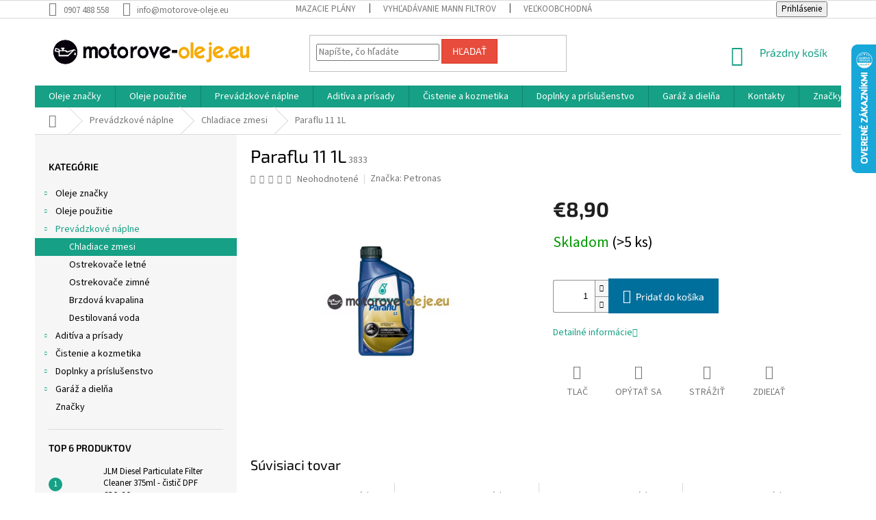

--- FILE ---
content_type: text/html; charset=utf-8
request_url: https://www.motorove-oleje.eu/paraflu-11-1l/
body_size: 43022
content:
<!doctype html><html lang="sk" dir="ltr" class="header-background-light external-fonts-loaded"><head><meta charset="utf-8" /><meta name="viewport" content="width=device-width,initial-scale=1" /><title>Paraflu 11 1L - motorove-oleje.eu</title><link rel="preconnect" href="https://cdn.myshoptet.com" /><link rel="dns-prefetch" href="https://cdn.myshoptet.com" /><link rel="preload" href="https://cdn.myshoptet.com/prj/dist/master/cms/libs/jquery/jquery-1.11.3.min.js" as="script" /><link href="https://cdn.myshoptet.com/prj/dist/master/cms/templates/frontend_templates/shared/css/font-face/source-sans-3.css" rel="stylesheet"><link href="https://cdn.myshoptet.com/prj/dist/master/cms/templates/frontend_templates/shared/css/font-face/exo-2.css" rel="stylesheet"><link href="https://cdn.myshoptet.com/prj/dist/master/shop/dist/font-shoptet-11.css.62c94c7785ff2cea73b2.css" rel="stylesheet"><script>
dataLayer = [];
dataLayer.push({'shoptet' : {
    "pageId": 2741,
    "pageType": "productDetail",
    "currency": "EUR",
    "currencyInfo": {
        "decimalSeparator": ",",
        "exchangeRate": 1,
        "priceDecimalPlaces": 2,
        "symbol": "\u20ac",
        "symbolLeft": 1,
        "thousandSeparator": " "
    },
    "language": "sk",
    "projectId": 319263,
    "product": {
        "id": 5684,
        "guid": "680c0bd6-d98c-11e9-ac23-ac1f6b0076ec",
        "hasVariants": false,
        "codes": [
            {
                "code": 3833,
                "quantity": "> 5",
                "stocks": [
                    {
                        "id": "ext",
                        "quantity": "> 5"
                    }
                ]
            }
        ],
        "code": "3833",
        "name": "Paraflu 11 1L",
        "appendix": "",
        "weight": 1,
        "manufacturer": "Petronas",
        "manufacturerGuid": "1EF53332424F6720B091DA0BA3DED3EE",
        "currentCategory": "Prev\u00e1dzkov\u00e9 n\u00e1plne | Chladiace zmesi",
        "currentCategoryGuid": "55811937-da0e-11e9-ac23-ac1f6b0076ec",
        "defaultCategory": "Prev\u00e1dzkov\u00e9 n\u00e1plne | Chladiace zmesi",
        "defaultCategoryGuid": "55811937-da0e-11e9-ac23-ac1f6b0076ec",
        "currency": "EUR",
        "priceWithVat": 8.9000000000000004
    },
    "stocks": [
        {
            "id": "ext",
            "title": "Sklad",
            "isDeliveryPoint": 0,
            "visibleOnEshop": 1
        }
    ],
    "cartInfo": {
        "id": null,
        "freeShipping": false,
        "freeShippingFrom": 49,
        "leftToFreeGift": {
            "formattedPrice": "\u20ac0",
            "priceLeft": 0
        },
        "freeGift": false,
        "leftToFreeShipping": {
            "priceLeft": 49,
            "dependOnRegion": 0,
            "formattedPrice": "\u20ac49"
        },
        "discountCoupon": [],
        "getNoBillingShippingPrice": {
            "withoutVat": 0,
            "vat": 0,
            "withVat": 0
        },
        "cartItems": [],
        "taxMode": "ORDINARY"
    },
    "cart": [],
    "customer": {
        "priceRatio": 1,
        "priceListId": 1,
        "groupId": null,
        "registered": false,
        "mainAccount": false
    }
}});
</script>
<meta property="og:type" content="website"><meta property="og:site_name" content="motorove-oleje.eu"><meta property="og:url" content="https://www.motorove-oleje.eu/paraflu-11-1l/"><meta property="og:title" content="Paraflu 11 1L - motorove-oleje.eu"><meta name="author" content="motorove-oleje.eu"><meta name="web_author" content="Shoptet.sk"><meta name="dcterms.rightsHolder" content="www.motorove-oleje.eu"><meta name="robots" content="index,follow"><meta property="og:image" content="https://cdn.myshoptet.com/usr/www.motorove-oleje.eu/user/shop/big/5684-1_paraflu-11-chladiaca-g11.jpg?5dad7e13"><meta property="og:description" content="Paraflu 11 1L. "><meta name="description" content="Paraflu 11 1L. "><meta property="product:price:amount" content="8.9"><meta property="product:price:currency" content="EUR"><style>:root {--color-primary: #16a085;--color-primary-h: 168;--color-primary-s: 76%;--color-primary-l: 36%;--color-primary-hover: #0a9176;--color-primary-hover-h: 168;--color-primary-hover-s: 87%;--color-primary-hover-l: 30%;--color-secondary: #006f9b;--color-secondary-h: 197;--color-secondary-s: 100%;--color-secondary-l: 30%;--color-secondary-hover: #00639c;--color-secondary-hover-h: 202;--color-secondary-hover-s: 100%;--color-secondary-hover-l: 31%;--color-tertiary: #e74c3c;--color-tertiary-h: 6;--color-tertiary-s: 78%;--color-tertiary-l: 57%;--color-tertiary-hover: #d93621;--color-tertiary-hover-h: 7;--color-tertiary-hover-s: 74%;--color-tertiary-hover-l: 49%;--color-header-background: #ffffff;--template-font: "Source Sans 3";--template-headings-font: "Exo 2";--header-background-url: none;--cookies-notice-background: #1A1937;--cookies-notice-color: #F8FAFB;--cookies-notice-button-hover: #f5f5f5;--cookies-notice-link-hover: #27263f;--templates-update-management-preview-mode-content: "Náhľad aktualizácií šablóny je aktívny pre váš prehliadač."}</style>
    
    <link href="https://cdn.myshoptet.com/prj/dist/master/shop/dist/main-11.less.5a24dcbbdabfd189c152.css" rel="stylesheet" />
        
    <script>var shoptet = shoptet || {};</script>
    <script src="https://cdn.myshoptet.com/prj/dist/master/shop/dist/main-3g-header.js.05f199e7fd2450312de2.js"></script>
<!-- User include --><!-- api 492(144) html code header -->
<link rel="stylesheet" href="https://cdn.myshoptet.com/usr/api2.dklab.cz/user/documents/_doplnky/zakoupilo/319263/797/319263_797.css" type="text/css" /><style>
        :root {
            --dklab-zakoupilo-color-text: #F8F8F8;
            --dklab-zakoupilo-color-background: rgba(10,145,118,0.8);  
            --dklab-zakoupilo-color-border: rgba(10,145,118,0.8);            
            --dklab-zakoupilo-border-rounding: 0px;        
            
        }
        </style>
<!-- service 425(79) html code header -->
<style>
.hodnoceni:before{content: "Jak o nás mluví zákazníci";}
.hodnoceni.svk:before{content: "Ako o nás hovoria zákazníci";}
.hodnoceni.hun:before{content: "Mit mondanak rólunk a felhasználók";}
.hodnoceni.pl:before{content: "Co mówią o nas klienci";}
.hodnoceni.eng:before{content: "Customer reviews";}
.hodnoceni.de:before{content: "Was unsere Kunden über uns denken";}
.hodnoceni.ro:before{content: "Ce spun clienții despre noi";}
.hodnoceni{margin: 20px auto;}
body:not(.paxio-merkur):not(.venus):not(.jupiter) .hodnoceni .vote-wrap {border: 0 !important;width: 24.5%;flex-basis: 25%;padding: 10px 20px !important;display: inline-block;margin: 0;vertical-align: top;}
.multiple-columns-body #content .hodnoceni .vote-wrap {width: 49%;flex-basis: 50%;}
.hodnoceni .votes-wrap {display: block; border: 1px solid #f7f7f7;margin: 0;width: 100%;max-width: none;padding: 10px 0; background: #fff;}
.hodnoceni .vote-wrap:nth-child(n+5){display: none !important;}
.hodnoceni:before{display: block;font-size: 18px;padding: 10px 20px;background: #fcfcfc;}
.sidebar .hodnoceni .vote-pic, .sidebar .hodnoceni .vote-initials{display: block;}
.sidebar .hodnoceni .vote-wrap, #column-l #column-l-in .hodnoceni .vote-wrap {width: 100% !important; display: block;}
.hodnoceni > a{display: block;text-align: right;padding-top: 6px;}
.hodnoceni > a:after{content: "››";display: inline-block;margin-left: 2px;}
.sidebar .hodnoceni:before, #column-l #column-l-in .hodnoceni:before {background: none !important; padding-left: 0 !important;}
.template-10 .hodnoceni{max-width: 952px !important;}
.page-detail .hodnoceni > a{font-size: 14px;}
.page-detail .hodnoceni{margin-bottom: 30px;}
@media screen and (min-width: 992px) and (max-width: 1199px) {
.hodnoceni .vote-rating{display: block;}
.hodnoceni .vote-time{display: block;margin-top: 3px;}
.hodnoceni .vote-delimeter{display: none;}
}
@media screen and (max-width: 991px) {
body:not(.paxio-merkur):not(.venus):not(.jupiter) .hodnoceni .vote-wrap {width: 49%;flex-basis: 50%;}
.multiple-columns-body #content .hodnoceni .vote-wrap {width: 99%;flex-basis: 100%;}
}
@media screen and (max-width: 767px) {
body:not(.paxio-merkur):not(.venus):not(.jupiter) .hodnoceni .vote-wrap {width: 99%;flex-basis: 100%;}
}
.home #main-product .hodnoceni{margin: 0 0 60px 0;}
.hodnoceni .votes-wrap.admin-response{display: none !important;}
.hodnoceni .vote-pic {width: 100px;}
.hodnoceni .vote-delimeter{display: none;}
.hodnoceni .vote-rating{display: block;}
.hodnoceni .vote-time {display: block;margin-top: 5px;}
@media screen and (min-width: 768px){
.template-12 .hodnoceni{max-width: 747px; margin-left: auto; margin-right: auto;}
}
@media screen and (min-width: 992px){
.template-12 .hodnoceni{max-width: 972px;}
}
@media screen and (min-width: 1200px){
.template-12 .hodnoceni{max-width: 1418px;}
}
.template-14 .hodnoceni .vote-initials{margin: 0 auto;}
.vote-pic img::before {display: none;}
.hodnoceni + .hodnoceni {display: none;}
</style>
<!-- project html code header -->
<style>#footer a:not(.login-btn):not(.btn):not(.title),#footer h3,#footer h4,#footer h5,.subcategories li a,.box-bg-variant .categories a,h1, h2, h3, h4, h5, h6, .h1, .h2, .h3, .h4, .h5, .h6 ,ol.top-products li a,.navigation-in a,.navigation-in ul.menu-level-2 a,body{color:#000}#signature img{-webkit-filter:grayscale(1);filter:grayscale(1)}.copyright{color:#666;}</style>


<!-- /User include --><link rel="shortcut icon" href="/favicon.png" type="image/x-icon" /><link rel="canonical" href="https://www.motorove-oleje.eu/paraflu-11-1l/" />    <script>
        var _hwq = _hwq || [];
        _hwq.push(['setKey', '136D0437D59D38434957C26A1F95F6F8']);
        _hwq.push(['setTopPos', '0']);
        _hwq.push(['showWidget', '22']);
        (function() {
            var ho = document.createElement('script');
            ho.src = 'https://sk.im9.cz/direct/i/gjs.php?n=wdgt&sak=136D0437D59D38434957C26A1F95F6F8';
            var s = document.getElementsByTagName('script')[0]; s.parentNode.insertBefore(ho, s);
        })();
    </script>
    <!-- Global site tag (gtag.js) - Google Analytics -->
    <script async src="https://www.googletagmanager.com/gtag/js?id=UA-12442600-4"></script>
    <script>
        
        window.dataLayer = window.dataLayer || [];
        function gtag(){dataLayer.push(arguments);}
        

        
        gtag('js', new Date());

                gtag('config', 'UA-12442600-4', { 'groups': "UA" });
        
        
        
        
        
        
        
        
                gtag('set', 'currency', 'EUR');

        gtag('event', 'view_item', {
            "send_to": "UA",
            "items": [
                {
                    "id": "3833",
                    "name": "Paraflu 11 1L",
                    "category": "Prev\u00e1dzkov\u00e9 n\u00e1plne \/ Chladiace zmesi",
                                        "brand": "Petronas",
                                                            "price": 7.24
                }
            ]
        });
        
        
        
        
        
        
        
        
        
        
        
        
        document.addEventListener('DOMContentLoaded', function() {
            if (typeof shoptet.tracking !== 'undefined') {
                for (var id in shoptet.tracking.bannersList) {
                    gtag('event', 'view_promotion', {
                        "send_to": "UA",
                        "promotions": [
                            {
                                "id": shoptet.tracking.bannersList[id].id,
                                "name": shoptet.tracking.bannersList[id].name,
                                "position": shoptet.tracking.bannersList[id].position
                            }
                        ]
                    });
                }
            }

            shoptet.consent.onAccept(function(agreements) {
                if (agreements.length !== 0) {
                    console.debug('gtag consent accept');
                    var gtagConsentPayload =  {
                        'ad_storage': agreements.includes(shoptet.config.cookiesConsentOptPersonalisation)
                            ? 'granted' : 'denied',
                        'analytics_storage': agreements.includes(shoptet.config.cookiesConsentOptAnalytics)
                            ? 'granted' : 'denied',
                                                                                                'ad_user_data': agreements.includes(shoptet.config.cookiesConsentOptPersonalisation)
                            ? 'granted' : 'denied',
                        'ad_personalization': agreements.includes(shoptet.config.cookiesConsentOptPersonalisation)
                            ? 'granted' : 'denied',
                        };
                    console.debug('update consent data', gtagConsentPayload);
                    gtag('consent', 'update', gtagConsentPayload);
                    dataLayer.push(
                        { 'event': 'update_consent' }
                    );
                }
            });
        });
    </script>
<script>
    (function(t, r, a, c, k, i, n, g) { t['ROIDataObject'] = k;
    t[k]=t[k]||function(){ (t[k].q=t[k].q||[]).push(arguments) },t[k].c=i;n=r.createElement(a),
    g=r.getElementsByTagName(a)[0];n.async=1;n.src=c;g.parentNode.insertBefore(n,g)
    })(window, document, 'script', '//www.heureka.sk/ocm/sdk.js?source=shoptet&version=2&page=product_detail', 'heureka', 'sk');

    heureka('set_user_consent', 1);
</script>
</head><body class="desktop id-2741 in-chladiace-zmesy template-11 type-product type-detail multiple-columns-body columns-3 ums_forms_redesign--off ums_a11y_category_page--on ums_discussion_rating_forms--off ums_flags_display_unification--on ums_a11y_login--on mobile-header-version-0"><noscript>
    <style>
        #header {
            padding-top: 0;
            position: relative !important;
            top: 0;
        }
        .header-navigation {
            position: relative !important;
        }
        .overall-wrapper {
            margin: 0 !important;
        }
        body:not(.ready) {
            visibility: visible !important;
        }
    </style>
    <div class="no-javascript">
        <div class="no-javascript__title">Musíte zmeniť nastavenie vášho prehliadača</div>
        <div class="no-javascript__text">Pozrite sa na: <a href="https://www.google.com/support/bin/answer.py?answer=23852">Ako povoliť JavaScript vo vašom prehliadači</a>.</div>
        <div class="no-javascript__text">Ak používate software na blokovanie reklám, možno bude potrebné, aby ste povolili JavaScript z tejto stránky.</div>
        <div class="no-javascript__text">Ďakujeme.</div>
    </div>
</noscript>

        <div id="fb-root"></div>
        <script>
            window.fbAsyncInit = function() {
                FB.init({
//                    appId            : 'your-app-id',
                    autoLogAppEvents : true,
                    xfbml            : true,
                    version          : 'v19.0'
                });
            };
        </script>
        <script async defer crossorigin="anonymous" src="https://connect.facebook.net/sk_SK/sdk.js"></script><a href="#content" class="skip-link sr-only">Prejsť na obsah</a><div class="overall-wrapper"><div class="user-action"><div class="container">
    <div class="user-action-in">
                    <div id="login" class="user-action-login popup-widget login-widget" role="dialog" aria-labelledby="loginHeading">
        <div class="popup-widget-inner">
                            <h2 id="loginHeading">Prihlásenie k vášmu účtu</h2><div id="customerLogin"><form action="/action/Customer/Login/" method="post" id="formLoginIncluded" class="csrf-enabled formLogin" data-testid="formLogin"><input type="hidden" name="referer" value="" /><div class="form-group"><div class="input-wrapper email js-validated-element-wrapper no-label"><input type="email" name="email" class="form-control" autofocus placeholder="E-mailová adresa (napr. jan@novak.sk)" data-testid="inputEmail" autocomplete="email" required /></div></div><div class="form-group"><div class="input-wrapper password js-validated-element-wrapper no-label"><input type="password" name="password" class="form-control" placeholder="Heslo" data-testid="inputPassword" autocomplete="current-password" required /><span class="no-display">Nemôžete vyplniť toto pole</span><input type="text" name="surname" value="" class="no-display" /></div></div><div class="form-group"><div class="login-wrapper"><button type="submit" class="btn btn-secondary btn-text btn-login" data-testid="buttonSubmit">Prihlásiť sa</button><div class="password-helper"><a href="/registracia/" data-testid="signup" rel="nofollow">Nová registrácia</a><a href="/klient/zabudnute-heslo/" rel="nofollow">Zabudnuté heslo</a></div></div></div></form>
</div>                    </div>
    </div>

                            <div id="cart-widget" class="user-action-cart popup-widget cart-widget loader-wrapper" data-testid="popupCartWidget" role="dialog" aria-hidden="true">
    <div class="popup-widget-inner cart-widget-inner place-cart-here">
        <div class="loader-overlay">
            <div class="loader"></div>
        </div>
    </div>

    <div class="cart-widget-button">
        <a href="/kosik/" class="btn btn-conversion" id="continue-order-button" rel="nofollow" data-testid="buttonNextStep">Pokračovať do košíka</a>
    </div>
</div>
            </div>
</div>
</div><div class="top-navigation-bar" data-testid="topNavigationBar">

    <div class="container">

        <div class="top-navigation-contacts">
            <strong>Zákaznícka podpora:</strong><a href="tel:0907488558" class="project-phone" aria-label="Zavolať na 0907488558" data-testid="contactboxPhone"><span>0907 488 558</span></a><a href="mailto:info@motorove-oleje.eu" class="project-email" data-testid="contactboxEmail"><span>info@motorove-oleje.eu</span></a>        </div>

                            <div class="top-navigation-menu">
                <div class="top-navigation-menu-trigger"></div>
                <ul class="top-navigation-bar-menu">
                                            <li class="top-navigation-menu-item-2915">
                            <a href="/mazacie-plany/">Mazacie plány</a>
                        </li>
                                            <li class="top-navigation-menu-item-2909">
                            <a href="/katalog-mann-filtrov/">Vyhľadávanie MANN filtrov</a>
                        </li>
                                            <li class="top-navigation-menu-item-2912">
                            <a href="/velkoobchod/">Veľkoobchodná spolupráca</a>
                        </li>
                                            <li class="top-navigation-menu-item-39">
                            <a href="/obchodne-podmienky/">Obchodné podmienky</a>
                        </li>
                                            <li class="top-navigation-menu-item-691">
                            <a href="/podmienky-ochrany-osobnych-udajov/">Ochrana osobných údajov</a>
                        </li>
                                            <li class="top-navigation-menu-item-2903">
                            <a href="/prakticke-informacie/">Praktické informácie</a>
                        </li>
                                            <li class="top-navigation-menu-item--51">
                            <a href="/hodnotenie-obchodu/">Hodnotenie obchodu</a>
                        </li>
                                            <li class="top-navigation-menu-item--24">
                            <a href="/znacka/">Predávané značky</a>
                        </li>
                                            <li class="top-navigation-menu-item-3008">
                            <a href="/doprava-a-platba/">Doprava a platba</a>
                        </li>
                                            <li class="top-navigation-menu-item-29">
                            <a href="/kontakty/">Kontakty</a>
                        </li>
                                    </ul>
                <ul class="top-navigation-bar-menu-helper"></ul>
            </div>
        
        <div class="top-navigation-tools">
            <div class="responsive-tools">
                <a href="#" class="toggle-window" data-target="search" aria-label="Hľadať" data-testid="linkSearchIcon"></a>
                                                            <a href="#" class="toggle-window" data-target="login"></a>
                                                    <a href="#" class="toggle-window" data-target="navigation" aria-label="Menu" data-testid="hamburgerMenu"></a>
            </div>
                        <button class="top-nav-button top-nav-button-login toggle-window" type="button" data-target="login" aria-haspopup="dialog" aria-controls="login" aria-expanded="false" data-testid="signin"><span>Prihlásenie</span></button>        </div>

    </div>

</div>
<header id="header"><div class="container navigation-wrapper">
    <div class="header-top">
        <div class="site-name-wrapper">
            <div class="site-name"><a href="/" data-testid="linkWebsiteLogo"><img src="https://cdn.myshoptet.com/usr/www.motorove-oleje.eu/user/logos/logo.jpg" alt="motorove-oleje.eu" fetchpriority="low" /></a></div>        </div>
        <div class="search" itemscope itemtype="https://schema.org/WebSite">
            <meta itemprop="headline" content="Chladiace zmesi"/><meta itemprop="url" content="https://www.motorove-oleje.eu"/><meta itemprop="text" content="Paraflu 11 1L. "/>            <form action="/action/ProductSearch/prepareString/" method="post"
    id="formSearchForm" class="search-form compact-form js-search-main"
    itemprop="potentialAction" itemscope itemtype="https://schema.org/SearchAction" data-testid="searchForm">
    <fieldset>
        <meta itemprop="target"
            content="https://www.motorove-oleje.eu/vyhladavanie/?string={string}"/>
        <input type="hidden" name="language" value="sk"/>
        
            
<input
    type="search"
    name="string"
        class="query-input form-control search-input js-search-input"
    placeholder="Napíšte, čo hľadáte"
    autocomplete="off"
    required
    itemprop="query-input"
    aria-label="Vyhľadávanie"
    data-testid="searchInput"
>
            <button type="submit" class="btn btn-default" data-testid="searchBtn">Hľadať</button>
        
    </fieldset>
</form>
        </div>
        <div class="navigation-buttons">
                
    <a href="/kosik/" class="btn btn-icon toggle-window cart-count" data-target="cart" data-hover="true" data-redirect="true" data-testid="headerCart" rel="nofollow" aria-haspopup="dialog" aria-expanded="false" aria-controls="cart-widget">
        
                <span class="sr-only">Nákupný košík</span>
        
            <span class="cart-price visible-lg-inline-block" data-testid="headerCartPrice">
                                    Prázdny košík                            </span>
        
    
            </a>
        </div>
    </div>
    <nav id="navigation" aria-label="Hlavné menu" data-collapsible="true"><div class="navigation-in menu"><ul class="menu-level-1" role="menubar" data-testid="headerMenuItems"><li class="menu-item-673 ext" role="none"><a href="/oleje-znacky/" data-testid="headerMenuItem" role="menuitem" aria-haspopup="true" aria-expanded="false"><b>Oleje značky</b><span class="submenu-arrow"></span></a><ul class="menu-level-2" aria-label="Oleje značky" tabindex="-1" role="menu"><li class="menu-item-675 has-third-level" role="none"><a href="/original-oleje/" class="menu-image" data-testid="headerMenuItem" tabindex="-1" aria-hidden="true"><img src="data:image/svg+xml,%3Csvg%20width%3D%22140%22%20height%3D%22100%22%20xmlns%3D%22http%3A%2F%2Fwww.w3.org%2F2000%2Fsvg%22%3E%3C%2Fsvg%3E" alt="" aria-hidden="true" width="140" height="100"  data-src="https://cdn.myshoptet.com/usr/www.motorove-oleje.eu/user/categories/thumb/original.png" fetchpriority="low" /></a><div><a href="/original-oleje/" data-testid="headerMenuItem" role="menuitem"><span>Originál oleje</span></a>
                                                    <ul class="menu-level-3" role="menu">
                                                                    <li class="menu-item-1100" role="none">
                                        <a href="/bmw/" data-testid="headerMenuItem" role="menuitem">
                                            BMW</a>,                                    </li>
                                                                    <li class="menu-item-1106" role="none">
                                        <a href="/ford/" data-testid="headerMenuItem" role="menuitem">
                                            Ford</a>,                                    </li>
                                                                    <li class="menu-item-1118" role="none">
                                        <a href="/opel/" data-testid="headerMenuItem" role="menuitem">
                                            Opel</a>,                                    </li>
                                                                    <li class="menu-item-1130" role="none">
                                        <a href="/mazda/" data-testid="headerMenuItem" role="menuitem">
                                            Mazda</a>,                                    </li>
                                                                    <li class="menu-item-1661" role="none">
                                        <a href="/mercedes-benz/" data-testid="headerMenuItem" role="menuitem">
                                            Mercedes Benz</a>,                                    </li>
                                                                    <li class="menu-item-1667" role="none">
                                        <a href="/vw-original/" data-testid="headerMenuItem" role="menuitem">
                                            VW original</a>,                                    </li>
                                                                    <li class="menu-item-1730" role="none">
                                        <a href="/nissan/" data-testid="headerMenuItem" role="menuitem">
                                            Nissan</a>,                                    </li>
                                                                    <li class="menu-item-1736" role="none">
                                        <a href="/toyota/" data-testid="headerMenuItem" role="menuitem">
                                            Toyota</a>,                                    </li>
                                                                    <li class="menu-item-3231" role="none">
                                        <a href="/stihl-oleje/" data-testid="headerMenuItem" role="menuitem">
                                            Stihl</a>,                                    </li>
                                                                    <li class="menu-item-3311" role="none">
                                        <a href="/mini/" data-testid="headerMenuItem" role="menuitem">
                                            MINI</a>                                    </li>
                                                            </ul>
                        </div></li><li class="menu-item-676 has-third-level" role="none"><a href="/mobil/" class="menu-image" data-testid="headerMenuItem" tabindex="-1" aria-hidden="true"><img src="data:image/svg+xml,%3Csvg%20width%3D%22140%22%20height%3D%22100%22%20xmlns%3D%22http%3A%2F%2Fwww.w3.org%2F2000%2Fsvg%22%3E%3C%2Fsvg%3E" alt="" aria-hidden="true" width="140" height="100"  data-src="https://cdn.myshoptet.com/usr/www.motorove-oleje.eu/user/categories/thumb/mobil.png" fetchpriority="low" /></a><div><a href="/mobil/" data-testid="headerMenuItem" role="menuitem"><span>Mobil</span></a>
                                                    <ul class="menu-level-3" role="menu">
                                                                    <li class="menu-item-992" role="none">
                                        <a href="/motorovy-olej-mobil/" data-testid="headerMenuItem" role="menuitem">
                                            Motorový olej Mobil</a>,                                    </li>
                                                                    <li class="menu-item-1010" role="none">
                                        <a href="/motorovy-olej-nakladne-3/" data-testid="headerMenuItem" role="menuitem">
                                            Motorový olej - nákladné</a>,                                    </li>
                                                                    <li class="menu-item-1025" role="none">
                                        <a href="/prevodovy-olej-3/" data-testid="headerMenuItem" role="menuitem">
                                            Prevodový olej</a>,                                    </li>
                                                                    <li class="menu-item-1253" role="none">
                                        <a href="/prevodovy-olej-automaty-5/" data-testid="headerMenuItem" role="menuitem">
                                            Prevodový olej - automaty</a>,                                    </li>
                                                                    <li class="menu-item-1040" role="none">
                                        <a href="/hydraulicky-olej-3/" data-testid="headerMenuItem" role="menuitem">
                                            Hydraulický olej</a>,                                    </li>
                                                                    <li class="menu-item-1055" role="none">
                                        <a href="/priemyselny-olej-2/" data-testid="headerMenuItem" role="menuitem">
                                            Priemyselný olej</a>,                                    </li>
                                                                    <li class="menu-item-1097" role="none">
                                        <a href="/plasticke-mazivo-4/" data-testid="headerMenuItem" role="menuitem">
                                            Plastické mazivo</a>,                                    </li>
                                                                    <li class="menu-item-1241" role="none">
                                        <a href="/moto-2t-3/" data-testid="headerMenuItem" role="menuitem">
                                            Moto 2T</a>,                                    </li>
                                                                    <li class="menu-item-1244" role="none">
                                        <a href="/moto-4t-3/" data-testid="headerMenuItem" role="menuitem">
                                            Moto 4T</a>,                                    </li>
                                                                    <li class="menu-item-1379" role="none">
                                        <a href="/kompresorovy-olej-2/" data-testid="headerMenuItem" role="menuitem">
                                            Kompresorový olej</a>                                    </li>
                                                            </ul>
                        </div></li><li class="menu-item-677 has-third-level" role="none"><a href="/shell/" class="menu-image" data-testid="headerMenuItem" tabindex="-1" aria-hidden="true"><img src="data:image/svg+xml,%3Csvg%20width%3D%22140%22%20height%3D%22100%22%20xmlns%3D%22http%3A%2F%2Fwww.w3.org%2F2000%2Fsvg%22%3E%3C%2Fsvg%3E" alt="" aria-hidden="true" width="140" height="100"  data-src="https://cdn.myshoptet.com/usr/www.motorove-oleje.eu/user/categories/thumb/shell.png" fetchpriority="low" /></a><div><a href="/shell/" data-testid="headerMenuItem" role="menuitem"><span>Shell</span></a>
                                                    <ul class="menu-level-3" role="menu">
                                                                    <li class="menu-item-713" role="none">
                                        <a href="/motorovy-olej-osobne/" data-testid="headerMenuItem" role="menuitem">
                                            Motorový olej - osobné</a>,                                    </li>
                                                                    <li class="menu-item-809" role="none">
                                        <a href="/motorovy-olej-nakladne/" data-testid="headerMenuItem" role="menuitem">
                                            Motorový olej - nákladné</a>,                                    </li>
                                                                    <li class="menu-item-731" role="none">
                                        <a href="/prevodovy-olej/" data-testid="headerMenuItem" role="menuitem">
                                            Prevodový olej</a>,                                    </li>
                                                                    <li class="menu-item-920" role="none">
                                        <a href="/prevodovy-olej-automaty-4/" data-testid="headerMenuItem" role="menuitem">
                                            Prevodový olej - automaty</a>,                                    </li>
                                                                    <li class="menu-item-755" role="none">
                                        <a href="/moto-2t/" data-testid="headerMenuItem" role="menuitem">
                                            Moto 2T</a>,                                    </li>
                                                                    <li class="menu-item-758" role="none">
                                        <a href="/moto-4t/" data-testid="headerMenuItem" role="menuitem">
                                            Moto 4T</a>,                                    </li>
                                                                    <li class="menu-item-827" role="none">
                                        <a href="/hydraulicky-olej/" data-testid="headerMenuItem" role="menuitem">
                                            Hydraulický olej</a>,                                    </li>
                                                                    <li class="menu-item-842" role="none">
                                        <a href="/plasticke-mazivo-2/" data-testid="headerMenuItem" role="menuitem">
                                            Plastické mazivo</a>,                                    </li>
                                                                    <li class="menu-item-848" role="none">
                                        <a href="/priemyselny-olej/" data-testid="headerMenuItem" role="menuitem">
                                            Priemyselný olej</a>,                                    </li>
                                                                    <li class="menu-item-914" role="none">
                                        <a href="/polnohospodarska-technika/" data-testid="headerMenuItem" role="menuitem">
                                            Poľnohospodárska technika</a>,                                    </li>
                                                                    <li class="menu-item-986" role="none">
                                        <a href="/kompresorovy-olej/" data-testid="headerMenuItem" role="menuitem">
                                            Kompresorový olej</a>                                    </li>
                                                            </ul>
                        </div></li><li class="menu-item-704 has-third-level" role="none"><a href="/castrol/" class="menu-image" data-testid="headerMenuItem" tabindex="-1" aria-hidden="true"><img src="data:image/svg+xml,%3Csvg%20width%3D%22140%22%20height%3D%22100%22%20xmlns%3D%22http%3A%2F%2Fwww.w3.org%2F2000%2Fsvg%22%3E%3C%2Fsvg%3E" alt="" aria-hidden="true" width="140" height="100"  data-src="https://cdn.myshoptet.com/usr/www.motorove-oleje.eu/user/categories/thumb/castrol.png" fetchpriority="low" /></a><div><a href="/castrol/" data-testid="headerMenuItem" role="menuitem"><span>Castrol</span></a>
                                                    <ul class="menu-level-3" role="menu">
                                                                    <li class="menu-item-1229" role="none">
                                        <a href="/motorovy-olej-osobne-9/" data-testid="headerMenuItem" role="menuitem">
                                            Motorový olej - osobné</a>,                                    </li>
                                                                    <li class="menu-item-1415" role="none">
                                        <a href="/prevodovy-olej-6/" data-testid="headerMenuItem" role="menuitem">
                                            Prevodový olej</a>,                                    </li>
                                                                    <li class="menu-item-1412" role="none">
                                        <a href="/prevodovy-olej-automaty-8/" data-testid="headerMenuItem" role="menuitem">
                                            Prevodový olej - automaty</a>,                                    </li>
                                                                    <li class="menu-item-1256" role="none">
                                        <a href="/moto-2t-4/" data-testid="headerMenuItem" role="menuitem">
                                            Moto 2T</a>,                                    </li>
                                                                    <li class="menu-item-1361" role="none">
                                        <a href="/moto-4t-5/" data-testid="headerMenuItem" role="menuitem">
                                            Moto 4T</a>,                                    </li>
                                                                    <li class="menu-item-1772" role="none">
                                        <a href="/motorovy-olej-nakladne-7/" data-testid="headerMenuItem" role="menuitem">
                                            Motorový olej - nákladné</a>                                    </li>
                                                            </ul>
                        </div></li><li class="menu-item-707 has-third-level" role="none"><a href="/total/" class="menu-image" data-testid="headerMenuItem" tabindex="-1" aria-hidden="true"><img src="data:image/svg+xml,%3Csvg%20width%3D%22140%22%20height%3D%22100%22%20xmlns%3D%22http%3A%2F%2Fwww.w3.org%2F2000%2Fsvg%22%3E%3C%2Fsvg%3E" alt="" aria-hidden="true" width="140" height="100"  data-src="https://cdn.myshoptet.com/usr/www.motorove-oleje.eu/user/categories/thumb/total.png" fetchpriority="low" /></a><div><a href="/total/" data-testid="headerMenuItem" role="menuitem"><span>Total</span></a>
                                                    <ul class="menu-level-3" role="menu">
                                                                    <li class="menu-item-1178" role="none">
                                        <a href="/motorovy-olej-osobne-7/" data-testid="headerMenuItem" role="menuitem">
                                            Motorový olej - osobné</a>,                                    </li>
                                                                    <li class="menu-item-1193" role="none">
                                        <a href="/motorovy-olej-nakladne-4/" data-testid="headerMenuItem" role="menuitem">
                                            Motorový olej - nákladné</a>,                                    </li>
                                                                    <li class="menu-item-1508" role="none">
                                        <a href="/prevodovy-olej-8/" data-testid="headerMenuItem" role="menuitem">
                                            Prevodový olej</a>,                                    </li>
                                                                    <li class="menu-item-1523" role="none">
                                        <a href="/prevodovy-olej-automaty-10/" data-testid="headerMenuItem" role="menuitem">
                                            Prevodový olej - automaty</a>,                                    </li>
                                                                    <li class="menu-item-1526" role="none">
                                        <a href="/hydraulicky-olej-5/" data-testid="headerMenuItem" role="menuitem">
                                            Hydraulický olej</a>,                                    </li>
                                                                    <li class="menu-item-1535" role="none">
                                        <a href="/plasticke-mazivo-6/" data-testid="headerMenuItem" role="menuitem">
                                            Plastické mazivo</a>,                                    </li>
                                                                    <li class="menu-item-3140" role="none">
                                        <a href="/moto-oleje-3/" data-testid="headerMenuItem" role="menuitem">
                                            MOTO oleje</a>                                    </li>
                                                            </ul>
                        </div></li><li class="menu-item-710 has-third-level" role="none"><a href="/elf/" class="menu-image" data-testid="headerMenuItem" tabindex="-1" aria-hidden="true"><img src="data:image/svg+xml,%3Csvg%20width%3D%22140%22%20height%3D%22100%22%20xmlns%3D%22http%3A%2F%2Fwww.w3.org%2F2000%2Fsvg%22%3E%3C%2Fsvg%3E" alt="" aria-hidden="true" width="140" height="100"  data-src="https://cdn.myshoptet.com/usr/www.motorove-oleje.eu/user/categories/thumb/elf.png" fetchpriority="low" /></a><div><a href="/elf/" data-testid="headerMenuItem" role="menuitem"><span>Elf</span></a>
                                                    <ul class="menu-level-3" role="menu">
                                                                    <li class="menu-item-1202" role="none">
                                        <a href="/motorovy-olej-osobne-8/" data-testid="headerMenuItem" role="menuitem">
                                            Motorový olej - osobné</a>,                                    </li>
                                                                    <li class="menu-item-1403" role="none">
                                        <a href="/prevodovy-olej-5/" data-testid="headerMenuItem" role="menuitem">
                                            Prevodový olej</a>,                                    </li>
                                                                    <li class="menu-item-1949" role="none">
                                        <a href="/moto-oleje/" data-testid="headerMenuItem" role="menuitem">
                                            Moto oleje</a>                                    </li>
                                                            </ul>
                        </div></li><li class="menu-item-1139 has-third-level" role="none"><a href="/valvoline/" class="menu-image" data-testid="headerMenuItem" tabindex="-1" aria-hidden="true"><img src="data:image/svg+xml,%3Csvg%20width%3D%22140%22%20height%3D%22100%22%20xmlns%3D%22http%3A%2F%2Fwww.w3.org%2F2000%2Fsvg%22%3E%3C%2Fsvg%3E" alt="" aria-hidden="true" width="140" height="100"  data-src="https://cdn.myshoptet.com/usr/www.motorove-oleje.eu/user/categories/thumb/valvoline.png" fetchpriority="low" /></a><div><a href="/valvoline/" data-testid="headerMenuItem" role="menuitem"><span>Valvoline</span></a>
                                                    <ul class="menu-level-3" role="menu">
                                                                    <li class="menu-item-1142" role="none">
                                        <a href="/motorovy-olej-osobne-5/" data-testid="headerMenuItem" role="menuitem">
                                            Motorový olej - osobné</a>,                                    </li>
                                                                    <li class="menu-item-1349" role="none">
                                        <a href="/prevodovy-olej-4/" data-testid="headerMenuItem" role="menuitem">
                                            Prevodový olej</a>,                                    </li>
                                                                    <li class="menu-item-1346" role="none">
                                        <a href="/prevodovy-olej-automaty-7/" data-testid="headerMenuItem" role="menuitem">
                                            Prevodový olej - automaty</a>,                                    </li>
                                                                    <li class="menu-item-1331" role="none">
                                        <a href="/moto-4t-4/" data-testid="headerMenuItem" role="menuitem">
                                            Moto 4T</a>,                                    </li>
                                                                    <li class="menu-item-1334" role="none">
                                        <a href="/moto-2t-5/" data-testid="headerMenuItem" role="menuitem">
                                            Moto 2T</a>,                                    </li>
                                                                    <li class="menu-item-1337" role="none">
                                        <a href="/tlmicovy-olej-2/" data-testid="headerMenuItem" role="menuitem">
                                            Tlmičový olej</a>,                                    </li>
                                                                    <li class="menu-item-1340" role="none">
                                        <a href="/mazanie-retazi-4/" data-testid="headerMenuItem" role="menuitem">
                                            Mazanie reťazí</a>,                                    </li>
                                                                    <li class="menu-item-1280" role="none">
                                        <a href="/lodne-motory/" data-testid="headerMenuItem" role="menuitem">
                                            Lodné motory</a>,                                    </li>
                                                                    <li class="menu-item-1343" role="none">
                                        <a href="/lhm-3/" data-testid="headerMenuItem" role="menuitem">
                                            LHM</a>                                    </li>
                                                            </ul>
                        </div></li><li class="menu-item-1166 has-third-level" role="none"><a href="/selenia/" class="menu-image" data-testid="headerMenuItem" tabindex="-1" aria-hidden="true"><img src="data:image/svg+xml,%3Csvg%20width%3D%22140%22%20height%3D%22100%22%20xmlns%3D%22http%3A%2F%2Fwww.w3.org%2F2000%2Fsvg%22%3E%3C%2Fsvg%3E" alt="" aria-hidden="true" width="140" height="100"  data-src="https://cdn.myshoptet.com/usr/www.motorove-oleje.eu/user/categories/thumb/selenia.png" fetchpriority="low" /></a><div><a href="/selenia/" data-testid="headerMenuItem" role="menuitem"><span>Selenia</span></a>
                                                    <ul class="menu-level-3" role="menu">
                                                                    <li class="menu-item-1169" role="none">
                                        <a href="/motorovy-olej-osobne-6/" data-testid="headerMenuItem" role="menuitem">
                                            Motorový olej - osobné</a>,                                    </li>
                                                                    <li class="menu-item-1490" role="none">
                                        <a href="/prevodovy-olej-tutela/" data-testid="headerMenuItem" role="menuitem">
                                            Prevodový olej Tutela</a>,                                    </li>
                                                                    <li class="menu-item-1613" role="none">
                                        <a href="/prevodovy-olej-automaty-11/" data-testid="headerMenuItem" role="menuitem">
                                            Prevodový olej - automaty</a>,                                    </li>
                                                                    <li class="menu-item-1622" role="none">
                                        <a href="/hydraulicky-olej-6/" data-testid="headerMenuItem" role="menuitem">
                                            Hydraulický olej</a>                                    </li>
                                                            </ul>
                        </div></li><li class="menu-item-1538 has-third-level" role="none"><a href="/urania/" class="menu-image" data-testid="headerMenuItem" tabindex="-1" aria-hidden="true"><img src="data:image/svg+xml,%3Csvg%20width%3D%22140%22%20height%3D%22100%22%20xmlns%3D%22http%3A%2F%2Fwww.w3.org%2F2000%2Fsvg%22%3E%3C%2Fsvg%3E" alt="" aria-hidden="true" width="140" height="100"  data-src="https://cdn.myshoptet.com/usr/www.motorove-oleje.eu/user/categories/thumb/urania.png" fetchpriority="low" /></a><div><a href="/urania/" data-testid="headerMenuItem" role="menuitem"><span>Urania</span></a>
                                                    <ul class="menu-level-3" role="menu">
                                                                    <li class="menu-item-1541" role="none">
                                        <a href="/motorovy-olej-nakladne-5/" data-testid="headerMenuItem" role="menuitem">
                                            Motorový olej - nákladné</a>                                    </li>
                                                            </ul>
                        </div></li><li class="menu-item-1157 has-third-level" role="none"><a href="/motul-oleje/" class="menu-image" data-testid="headerMenuItem" tabindex="-1" aria-hidden="true"><img src="data:image/svg+xml,%3Csvg%20width%3D%22140%22%20height%3D%22100%22%20xmlns%3D%22http%3A%2F%2Fwww.w3.org%2F2000%2Fsvg%22%3E%3C%2Fsvg%3E" alt="" aria-hidden="true" width="140" height="100"  data-src="https://cdn.myshoptet.com/usr/www.motorove-oleje.eu/user/categories/thumb/motul.png" fetchpriority="low" /></a><div><a href="/motul-oleje/" data-testid="headerMenuItem" role="menuitem"><span>Motul</span></a>
                                                    <ul class="menu-level-3" role="menu">
                                                                    <li class="menu-item-3020" role="none">
                                        <a href="/prevodovy-olej-moto/" data-testid="headerMenuItem" role="menuitem">
                                            Prevodový olej - moto</a>,                                    </li>
                                                                    <li class="menu-item-1292" role="none">
                                        <a href="/motorovy-olej/" data-testid="headerMenuItem" role="menuitem">
                                            Motorový olej</a>,                                    </li>
                                                                    <li class="menu-item-1916" role="none">
                                        <a href="/prevodovy-olej-motul/" data-testid="headerMenuItem" role="menuitem">
                                            Prevodový olej Motul</a>,                                    </li>
                                                                    <li class="menu-item-1160" role="none">
                                        <a href="/moto-4t-2/" data-testid="headerMenuItem" role="menuitem">
                                            Moto 4T</a>,                                    </li>
                                                                    <li class="menu-item-1217" role="none">
                                        <a href="/moto-2t-2/" data-testid="headerMenuItem" role="menuitem">
                                            Moto 2T</a>,                                    </li>
                                                                    <li class="menu-item-1301" role="none">
                                        <a href="/tlmicovy-olej/" data-testid="headerMenuItem" role="menuitem">
                                            Tlmičový olej</a>,                                    </li>
                                                                    <li class="menu-item-1304" role="none">
                                        <a href="/mazanie-retazi-3/" data-testid="headerMenuItem" role="menuitem">
                                            Mazanie reťazí</a>,                                    </li>
                                                                    <li class="menu-item-1307" role="none">
                                        <a href="/olej-na-filtre/" data-testid="headerMenuItem" role="menuitem">
                                            Olej na filtre</a>,                                    </li>
                                                                    <li class="menu-item-1703" role="none">
                                        <a href="/lodne-motory-2/" data-testid="headerMenuItem" role="menuitem">
                                            Lodné motory</a>,                                    </li>
                                                                    <li class="menu-item-1853" role="none">
                                        <a href="/oleje-snezne-skutre/" data-testid="headerMenuItem" role="menuitem">
                                            Oleje snežné skútre</a>                                    </li>
                                                            </ul>
                        </div></li><li class="menu-item-1265 has-third-level" role="none"><a href="/repsol/" class="menu-image" data-testid="headerMenuItem" tabindex="-1" aria-hidden="true"><img src="data:image/svg+xml,%3Csvg%20width%3D%22140%22%20height%3D%22100%22%20xmlns%3D%22http%3A%2F%2Fwww.w3.org%2F2000%2Fsvg%22%3E%3C%2Fsvg%3E" alt="" aria-hidden="true" width="140" height="100"  data-src="https://cdn.myshoptet.com/usr/www.motorove-oleje.eu/user/categories/thumb/repsol-logo.png" fetchpriority="low" /></a><div><a href="/repsol/" data-testid="headerMenuItem" role="menuitem"><span>Repsol</span></a>
                                                    <ul class="menu-level-3" role="menu">
                                                                    <li class="menu-item-1268" role="none">
                                        <a href="/motorovy-olej-motocykle-4t-2/" data-testid="headerMenuItem" role="menuitem">
                                            Motorový olej - motocykle 4T</a>,                                    </li>
                                                                    <li class="menu-item-1271" role="none">
                                        <a href="/motorovy-olej-motocykle-2t-2/" data-testid="headerMenuItem" role="menuitem">
                                            Motorový olej - motocykle 2T</a>,                                    </li>
                                                                    <li class="menu-item-1442" role="none">
                                        <a href="/tlmicovy-olej-4/" data-testid="headerMenuItem" role="menuitem">
                                            Tlmičový olej</a>,                                    </li>
                                                                    <li class="menu-item-1814" role="none">
                                        <a href="/motorovy-olej-osobne-15/" data-testid="headerMenuItem" role="menuitem">
                                            Motorový olej</a>,                                    </li>
                                                                    <li class="menu-item-3002" role="none">
                                        <a href="/prevodovy-olej-11/" data-testid="headerMenuItem" role="menuitem">
                                            Prevodový olej</a>,                                    </li>
                                                                    <li class="menu-item-3005" role="none">
                                        <a href="/atf-oleje-2/" data-testid="headerMenuItem" role="menuitem">
                                            ATF oleje</a>                                    </li>
                                                            </ul>
                        </div></li><li class="menu-item-923 has-third-level" role="none"><a href="/sunoco/" class="menu-image" data-testid="headerMenuItem" tabindex="-1" aria-hidden="true"><img src="data:image/svg+xml,%3Csvg%20width%3D%22140%22%20height%3D%22100%22%20xmlns%3D%22http%3A%2F%2Fwww.w3.org%2F2000%2Fsvg%22%3E%3C%2Fsvg%3E" alt="" aria-hidden="true" width="140" height="100"  data-src="https://cdn.myshoptet.com/usr/www.motorove-oleje.eu/user/categories/thumb/sunoco.png" fetchpriority="low" /></a><div><a href="/sunoco/" data-testid="headerMenuItem" role="menuitem"><span>Sunoco</span></a>
                                                    <ul class="menu-level-3" role="menu">
                                                                    <li class="menu-item-926" role="none">
                                        <a href="/motorovy-olej-osobne-4/" data-testid="headerMenuItem" role="menuitem">
                                            Motorový olej - osobné</a>                                    </li>
                                                            </ul>
                        </div></li><li class="menu-item-1448 has-third-level" role="none"><a href="/ravenol-oleje/" class="menu-image" data-testid="headerMenuItem" tabindex="-1" aria-hidden="true"><img src="data:image/svg+xml,%3Csvg%20width%3D%22140%22%20height%3D%22100%22%20xmlns%3D%22http%3A%2F%2Fwww.w3.org%2F2000%2Fsvg%22%3E%3C%2Fsvg%3E" alt="" aria-hidden="true" width="140" height="100"  data-src="https://cdn.myshoptet.com/usr/www.motorove-oleje.eu/user/categories/thumb/ravenol.png" fetchpriority="low" /></a><div><a href="/ravenol-oleje/" data-testid="headerMenuItem" role="menuitem"><span>Ravenol oleje</span></a>
                                                    <ul class="menu-level-3" role="menu">
                                                                    <li class="menu-item-3056" role="none">
                                        <a href="/motorovy-olej---osobne/" data-testid="headerMenuItem" role="menuitem">
                                            Motorový olej – osobné</a>,                                    </li>
                                                                    <li class="menu-item-1646" role="none">
                                        <a href="/motorovy-olej-osobne-12/" data-testid="headerMenuItem" role="menuitem">
                                            Motorový olej - osobné</a>,                                    </li>
                                                                    <li class="menu-item-1472" role="none">
                                        <a href="/prevodovy-olej-7/" data-testid="headerMenuItem" role="menuitem">
                                            Prevodový olej</a>,                                    </li>
                                                                    <li class="menu-item-1451" role="none">
                                        <a href="/prevodovy-olej-automaty-9/" data-testid="headerMenuItem" role="menuitem">
                                            Prevodový olej - automaty</a>,                                    </li>
                                                                    <li class="menu-item-1637" role="none">
                                        <a href="/servo-oleje-4/" data-testid="headerMenuItem" role="menuitem">
                                            Servo oleje</a>,                                    </li>
                                                                    <li class="menu-item-1640" role="none">
                                        <a href="/hydraulicky-olej-7/" data-testid="headerMenuItem" role="menuitem">
                                            Hydraulický olej</a>,                                    </li>
                                                                    <li class="menu-item-1964" role="none">
                                        <a href="/lodne-motory-3/" data-testid="headerMenuItem" role="menuitem">
                                            Lodné motory</a>                                    </li>
                                                            </ul>
                        </div></li><li class="menu-item-1286 has-third-level" role="none"><a href="/febi/" class="menu-image" data-testid="headerMenuItem" tabindex="-1" aria-hidden="true"><img src="data:image/svg+xml,%3Csvg%20width%3D%22140%22%20height%3D%22100%22%20xmlns%3D%22http%3A%2F%2Fwww.w3.org%2F2000%2Fsvg%22%3E%3C%2Fsvg%3E" alt="" aria-hidden="true" width="140" height="100"  data-src="https://cdn.myshoptet.com/usr/www.motorove-oleje.eu/user/categories/thumb/febi.png" fetchpriority="low" /></a><div><a href="/febi/" data-testid="headerMenuItem" role="menuitem"><span>Febi</span></a>
                                                    <ul class="menu-level-3" role="menu">
                                                                    <li class="menu-item-1289" role="none">
                                        <a href="/prevodovy-olej-automaty-6/" data-testid="headerMenuItem" role="menuitem">
                                            Prevodový olej - automaty</a>,                                    </li>
                                                                    <li class="menu-item-1445" role="none">
                                        <a href="/hydraulicky-olej-4/" data-testid="headerMenuItem" role="menuitem">
                                            Hydraulický olej</a>                                    </li>
                                                            </ul>
                        </div></li><li class="menu-item-1580 has-third-level" role="none"><a href="/liqui-moly/" class="menu-image" data-testid="headerMenuItem" tabindex="-1" aria-hidden="true"><img src="data:image/svg+xml,%3Csvg%20width%3D%22140%22%20height%3D%22100%22%20xmlns%3D%22http%3A%2F%2Fwww.w3.org%2F2000%2Fsvg%22%3E%3C%2Fsvg%3E" alt="" aria-hidden="true" width="140" height="100"  data-src="https://cdn.myshoptet.com/usr/www.motorove-oleje.eu/user/categories/thumb/lm.png" fetchpriority="low" /></a><div><a href="/liqui-moly/" data-testid="headerMenuItem" role="menuitem"><span>Liqui Moly</span></a>
                                                    <ul class="menu-level-3" role="menu">
                                                                    <li class="menu-item-1583" role="none">
                                        <a href="/motorovy-olej-osobne-11/" data-testid="headerMenuItem" role="menuitem">
                                            Motorový olej - osobné</a>                                    </li>
                                                            </ul>
                        </div></li><li class="menu-item-1778 has-third-level" role="none"><a href="/mogul-paramo/" class="menu-image" data-testid="headerMenuItem" tabindex="-1" aria-hidden="true"><img src="data:image/svg+xml,%3Csvg%20width%3D%22140%22%20height%3D%22100%22%20xmlns%3D%22http%3A%2F%2Fwww.w3.org%2F2000%2Fsvg%22%3E%3C%2Fsvg%3E" alt="" aria-hidden="true" width="140" height="100"  data-src="https://cdn.myshoptet.com/usr/www.motorove-oleje.eu/user/categories/thumb/magul.png" fetchpriority="low" /></a><div><a href="/mogul-paramo/" data-testid="headerMenuItem" role="menuitem"><span>Mogul / Paramo</span></a>
                                                    <ul class="menu-level-3" role="menu">
                                                                    <li class="menu-item-1781" role="none">
                                        <a href="/olej-m6a/" data-testid="headerMenuItem" role="menuitem">
                                            olej M6A</a>,                                    </li>
                                                                    <li class="menu-item-1784" role="none">
                                        <a href="/olej-m6ad/" data-testid="headerMenuItem" role="menuitem">
                                            olej M6AD</a>,                                    </li>
                                                                    <li class="menu-item-1787" role="none">
                                        <a href="/olej-m7ad/" data-testid="headerMenuItem" role="menuitem">
                                            olej M7AD</a>,                                    </li>
                                                                    <li class="menu-item-1790" role="none">
                                        <a href="/olej-m7ads-iii/" data-testid="headerMenuItem" role="menuitem">
                                            olej M7ADS III</a>,                                    </li>
                                                                    <li class="menu-item-1793" role="none">
                                        <a href="/olej-m7adx/" data-testid="headerMenuItem" role="menuitem">
                                            olej M7ADX</a>,                                    </li>
                                                                    <li class="menu-item-1796" role="none">
                                        <a href="/olej-5w-40/" data-testid="headerMenuItem" role="menuitem">
                                            olej 5W-40</a>,                                    </li>
                                                                    <li class="menu-item-1799" role="none">
                                        <a href="/olej-10w-40/" data-testid="headerMenuItem" role="menuitem">
                                            olej 10W-40</a>,                                    </li>
                                                                    <li class="menu-item-1802" role="none">
                                        <a href="/olej-m6ads-ii-plus/" data-testid="headerMenuItem" role="menuitem">
                                            olej M6ADS II plus</a>,                                    </li>
                                                                    <li class="menu-item-1826" role="none">
                                        <a href="/kompresorovy-olej-3/" data-testid="headerMenuItem" role="menuitem">
                                            Kompresorový olej</a>,                                    </li>
                                                                    <li class="menu-item-3236" role="none">
                                        <a href="/zahradna-technika-mogul/" data-testid="headerMenuItem" role="menuitem">
                                            Záhradná technika</a>,                                    </li>
                                                                    <li class="menu-item-3242" role="none">
                                        <a href="/loziskovy-olej-paramo/" data-testid="headerMenuItem" role="menuitem">
                                            Ložiskový olej Paramo</a>                                    </li>
                                                            </ul>
                        </div></li><li class="menu-item-1904 has-third-level" role="none"><a href="/motorex/" class="menu-image" data-testid="headerMenuItem" tabindex="-1" aria-hidden="true"><img src="data:image/svg+xml,%3Csvg%20width%3D%22140%22%20height%3D%22100%22%20xmlns%3D%22http%3A%2F%2Fwww.w3.org%2F2000%2Fsvg%22%3E%3C%2Fsvg%3E" alt="" aria-hidden="true" width="140" height="100"  data-src="https://cdn.myshoptet.com/usr/www.motorove-oleje.eu/user/categories/thumb/motorex-logo.jpg" fetchpriority="low" /></a><div><a href="/motorex/" data-testid="headerMenuItem" role="menuitem"><span>Motorex</span></a>
                                                    <ul class="menu-level-3" role="menu">
                                                                    <li class="menu-item-1907" role="none">
                                        <a href="/motorove-oleje-motorex/" data-testid="headerMenuItem" role="menuitem">
                                            Motorové oleje Motorex</a>,                                    </li>
                                                                    <li class="menu-item-3029" role="none">
                                        <a href="/moto-2t-6/" data-testid="headerMenuItem" role="menuitem">
                                            Motorex MOTO</a>                                    </li>
                                                            </ul>
                        </div></li><li class="menu-item-1805 has-third-level" role="none"><a href="/millers-oils/" class="menu-image" data-testid="headerMenuItem" tabindex="-1" aria-hidden="true"><img src="data:image/svg+xml,%3Csvg%20width%3D%22140%22%20height%3D%22100%22%20xmlns%3D%22http%3A%2F%2Fwww.w3.org%2F2000%2Fsvg%22%3E%3C%2Fsvg%3E" alt="" aria-hidden="true" width="140" height="100"  data-src="https://cdn.myshoptet.com/prj/dist/master/cms/templates/frontend_templates/00/img/folder.svg" fetchpriority="low" /></a><div><a href="/millers-oils/" data-testid="headerMenuItem" role="menuitem"><span>Millers Oils</span></a>
                                                    <ul class="menu-level-3" role="menu">
                                                                    <li class="menu-item-1808" role="none">
                                        <a href="/motorovy-olej-osobne-14/" data-testid="headerMenuItem" role="menuitem">
                                            Motorový olej - osobné</a>,                                    </li>
                                                                    <li class="menu-item-1925" role="none">
                                        <a href="/prevodovy-olej-10/" data-testid="headerMenuItem" role="menuitem">
                                            Prevodový olej</a>                                    </li>
                                                            </ul>
                        </div></li><li class="menu-item-3432 has-third-level" role="none"><a href="/fuchs/" class="menu-image" data-testid="headerMenuItem" tabindex="-1" aria-hidden="true"><img src="data:image/svg+xml,%3Csvg%20width%3D%22140%22%20height%3D%22100%22%20xmlns%3D%22http%3A%2F%2Fwww.w3.org%2F2000%2Fsvg%22%3E%3C%2Fsvg%3E" alt="" aria-hidden="true" width="140" height="100"  data-src="https://cdn.myshoptet.com/prj/dist/master/cms/templates/frontend_templates/00/img/folder.svg" fetchpriority="low" /></a><div><a href="/fuchs/" data-testid="headerMenuItem" role="menuitem"><span>Fuchs</span></a>
                                                    <ul class="menu-level-3" role="menu">
                                                                    <li class="menu-item-3435" role="none">
                                        <a href="/motorovy-olej-2/" data-testid="headerMenuItem" role="menuitem">
                                            Motorový olej</a>,                                    </li>
                                                                    <li class="menu-item-3438" role="none">
                                        <a href="/prevodovy-olej-12/" data-testid="headerMenuItem" role="menuitem">
                                            Prevodový olej</a>,                                    </li>
                                                                    <li class="menu-item-3441" role="none">
                                        <a href="/prevodovy-atf/" data-testid="headerMenuItem" role="menuitem">
                                            Prevodový ATF</a>                                    </li>
                                                            </ul>
                        </div></li><li class="menu-item-1673" role="none"><a href="/aral/" class="menu-image" data-testid="headerMenuItem" tabindex="-1" aria-hidden="true"><img src="data:image/svg+xml,%3Csvg%20width%3D%22140%22%20height%3D%22100%22%20xmlns%3D%22http%3A%2F%2Fwww.w3.org%2F2000%2Fsvg%22%3E%3C%2Fsvg%3E" alt="" aria-hidden="true" width="140" height="100"  data-src="https://cdn.myshoptet.com/prj/dist/master/cms/templates/frontend_templates/00/img/folder.svg" fetchpriority="low" /></a><div><a href="/aral/" data-testid="headerMenuItem" role="menuitem"><span>Aral</span></a>
                        </div></li></ul></li>
<li class="menu-item-674 ext" role="none"><a href="/oleje-pouzitie/" data-testid="headerMenuItem" role="menuitem" aria-haspopup="true" aria-expanded="false"><b>Oleje použitie</b><span class="submenu-arrow"></span></a><ul class="menu-level-2" aria-label="Oleje použitie" tabindex="-1" role="menu"><li class="menu-item-2486 has-third-level" role="none"><a href="/motorove-oleje-osobne/" class="menu-image" data-testid="headerMenuItem" tabindex="-1" aria-hidden="true"><img src="data:image/svg+xml,%3Csvg%20width%3D%22140%22%20height%3D%22100%22%20xmlns%3D%22http%3A%2F%2Fwww.w3.org%2F2000%2Fsvg%22%3E%3C%2Fsvg%3E" alt="" aria-hidden="true" width="140" height="100"  data-src="https://cdn.myshoptet.com/usr/www.motorove-oleje.eu/user/categories/thumb/osobne.png" fetchpriority="low" /></a><div><a href="/motorove-oleje-osobne/" data-testid="headerMenuItem" role="menuitem"><span>Motorové oleje - osobné</span></a>
                                                    <ul class="menu-level-3" role="menu">
                                                                    <li class="menu-item-3152" role="none">
                                        <a href="/0w-15-2/" data-testid="headerMenuItem" role="menuitem">
                                            0w-15</a>,                                    </li>
                                                                    <li class="menu-item-3155" role="none">
                                        <a href="/20w-60-2/" data-testid="headerMenuItem" role="menuitem">
                                            20w-60</a>,                                    </li>
                                                                    <li class="menu-item-2516" role="none">
                                        <a href="/0w-16-2/" data-testid="headerMenuItem" role="menuitem">
                                            0w-16</a>,                                    </li>
                                                                    <li class="menu-item-3113" role="none">
                                        <a href="/5w-16-2/" data-testid="headerMenuItem" role="menuitem">
                                            5w-16</a>,                                    </li>
                                                                    <li class="menu-item-2519" role="none">
                                        <a href="/0w-20-9/" data-testid="headerMenuItem" role="menuitem">
                                            0w-20</a>,                                    </li>
                                                                    <li class="menu-item-2522" role="none">
                                        <a href="/0w-30-12/" data-testid="headerMenuItem" role="menuitem">
                                            0w-30</a>,                                    </li>
                                                                    <li class="menu-item-2525" role="none">
                                        <a href="/0w-40-7/" data-testid="headerMenuItem" role="menuitem">
                                            0w-40</a>,                                    </li>
                                                                    <li class="menu-item-2528" role="none">
                                        <a href="/5w-20-6/" data-testid="headerMenuItem" role="menuitem">
                                            5w-20</a>,                                    </li>
                                                                    <li class="menu-item-2531" role="none">
                                        <a href="/5w-30-31/" data-testid="headerMenuItem" role="menuitem">
                                            5w-30</a>,                                    </li>
                                                                    <li class="menu-item-2534" role="none">
                                        <a href="/5w-40-21/" data-testid="headerMenuItem" role="menuitem">
                                            5w-40</a>,                                    </li>
                                                                    <li class="menu-item-2537" role="none">
                                        <a href="/5w-50-6/" data-testid="headerMenuItem" role="menuitem">
                                            5w-50</a>,                                    </li>
                                                                    <li class="menu-item-2540" role="none">
                                        <a href="/10w-30-5/" data-testid="headerMenuItem" role="menuitem">
                                            10w-30</a>,                                    </li>
                                                                    <li class="menu-item-2543" role="none">
                                        <a href="/10w-40-25/" data-testid="headerMenuItem" role="menuitem">
                                            10w-40</a>,                                    </li>
                                                                    <li class="menu-item-2546" role="none">
                                        <a href="/10w-60-9/" data-testid="headerMenuItem" role="menuitem">
                                            10w-60</a>,                                    </li>
                                                                    <li class="menu-item-2549" role="none">
                                        <a href="/15w-40-17/" data-testid="headerMenuItem" role="menuitem">
                                            15w-40</a>,                                    </li>
                                                                    <li class="menu-item-2552" role="none">
                                        <a href="/15w-50-3/" data-testid="headerMenuItem" role="menuitem">
                                            15w-50</a>                                    </li>
                                                            </ul>
                        </div></li><li class="menu-item-2489 has-third-level" role="none"><a href="/motorove-oleje-nakladne/" class="menu-image" data-testid="headerMenuItem" tabindex="-1" aria-hidden="true"><img src="data:image/svg+xml,%3Csvg%20width%3D%22140%22%20height%3D%22100%22%20xmlns%3D%22http%3A%2F%2Fwww.w3.org%2F2000%2Fsvg%22%3E%3C%2Fsvg%3E" alt="" aria-hidden="true" width="140" height="100"  data-src="https://cdn.myshoptet.com/usr/www.motorove-oleje.eu/user/categories/thumb/nakladne.png" fetchpriority="low" /></a><div><a href="/motorove-oleje-nakladne/" data-testid="headerMenuItem" role="menuitem"><span>Motorové oleje - nákladné</span></a>
                                                    <ul class="menu-level-3" role="menu">
                                                                    <li class="menu-item-2897" role="none">
                                        <a href="/hydraulicke-oleje-2/" data-testid="headerMenuItem" role="menuitem">
                                            Hydraulické oleje</a>,                                    </li>
                                                                    <li class="menu-item-3197" role="none">
                                        <a href="/10w-60-11/" data-testid="headerMenuItem" role="menuitem">
                                            10w-60</a>,                                    </li>
                                                                    <li class="menu-item-3200" role="none">
                                        <a href="/5w-50-8/" data-testid="headerMenuItem" role="menuitem">
                                            5w-50</a>,                                    </li>
                                                                    <li class="menu-item-2558" role="none">
                                        <a href="/m6a/" data-testid="headerMenuItem" role="menuitem">
                                            M6A</a>,                                    </li>
                                                                    <li class="menu-item-2561" role="none">
                                        <a href="/m6ad/" data-testid="headerMenuItem" role="menuitem">
                                            M6AD</a>,                                    </li>
                                                                    <li class="menu-item-2564" role="none">
                                        <a href="/m7ads-iii/" data-testid="headerMenuItem" role="menuitem">
                                            M7ADS III</a>,                                    </li>
                                                                    <li class="menu-item-2567" role="none">
                                        <a href="/m7ad/" data-testid="headerMenuItem" role="menuitem">
                                            M7AD</a>,                                    </li>
                                                                    <li class="menu-item-2573" role="none">
                                        <a href="/5w-30-32/" data-testid="headerMenuItem" role="menuitem">
                                            5w-30</a>,                                    </li>
                                                                    <li class="menu-item-2570" role="none">
                                        <a href="/5w-40-24/" data-testid="headerMenuItem" role="menuitem">
                                            5w-40</a>,                                    </li>
                                                                    <li class="menu-item-2576" role="none">
                                        <a href="/10w-30-6/" data-testid="headerMenuItem" role="menuitem">
                                            10w-30</a>,                                    </li>
                                                                    <li class="menu-item-2597" role="none">
                                        <a href="/10w-40-26/" data-testid="headerMenuItem" role="menuitem">
                                            10w-40</a>,                                    </li>
                                                                    <li class="menu-item-2579" role="none">
                                        <a href="/15w-40-18/" data-testid="headerMenuItem" role="menuitem">
                                            15w-40</a>,                                    </li>
                                                                    <li class="menu-item-2585" role="none">
                                        <a href="/20w-20-2/" data-testid="headerMenuItem" role="menuitem">
                                            20w-20</a>,                                    </li>
                                                                    <li class="menu-item-2582" role="none">
                                        <a href="/20w-40/" data-testid="headerMenuItem" role="menuitem">
                                            20w-40</a>,                                    </li>
                                                                    <li class="menu-item-2588" role="none">
                                        <a href="/10w-2/" data-testid="headerMenuItem" role="menuitem">
                                            10w</a>,                                    </li>
                                                                    <li class="menu-item-2591" role="none">
                                        <a href="/30w/" data-testid="headerMenuItem" role="menuitem">
                                            30w</a>,                                    </li>
                                                                    <li class="menu-item-2594" role="none">
                                        <a href="/40w/" data-testid="headerMenuItem" role="menuitem">
                                            40w</a>                                    </li>
                                                            </ul>
                        </div></li><li class="menu-item-2492 has-third-level" role="none"><a href="/prevodove-oleje/" class="menu-image" data-testid="headerMenuItem" tabindex="-1" aria-hidden="true"><img src="data:image/svg+xml,%3Csvg%20width%3D%22140%22%20height%3D%22100%22%20xmlns%3D%22http%3A%2F%2Fwww.w3.org%2F2000%2Fsvg%22%3E%3C%2Fsvg%3E" alt="" aria-hidden="true" width="140" height="100"  data-src="https://cdn.myshoptet.com/usr/www.motorove-oleje.eu/user/categories/thumb/manual.png" fetchpriority="low" /></a><div><a href="/prevodove-oleje/" data-testid="headerMenuItem" role="menuitem"><span>Prevodové oleje</span></a>
                                                    <ul class="menu-level-3" role="menu">
                                                                    <li class="menu-item-3116" role="none">
                                        <a href="/75w-4/" data-testid="headerMenuItem" role="menuitem">
                                            75w</a>,                                    </li>
                                                                    <li class="menu-item-3110" role="none">
                                        <a href="/80w-4/" data-testid="headerMenuItem" role="menuitem">
                                            80w</a>,                                    </li>
                                                                    <li class="menu-item-3119" role="none">
                                        <a href="/80-2/" data-testid="headerMenuItem" role="menuitem">
                                            80</a>,                                    </li>
                                                                    <li class="menu-item-3122" role="none">
                                        <a href="/90-4/" data-testid="headerMenuItem" role="menuitem">
                                            90</a>,                                    </li>
                                                                    <li class="menu-item-2600" role="none">
                                        <a href="/75w-80-9/" data-testid="headerMenuItem" role="menuitem">
                                            75w-80</a>,                                    </li>
                                                                    <li class="menu-item-2603" role="none">
                                        <a href="/75w-85-4/" data-testid="headerMenuItem" role="menuitem">
                                            75w-85</a>,                                    </li>
                                                                    <li class="menu-item-2606" role="none">
                                        <a href="/75w-90-10/" data-testid="headerMenuItem" role="menuitem">
                                            75w-90</a>,                                    </li>
                                                                    <li class="menu-item-2609" role="none">
                                        <a href="/75w-140-3/" data-testid="headerMenuItem" role="menuitem">
                                            75w-140</a>,                                    </li>
                                                                    <li class="menu-item-2612" role="none">
                                        <a href="/80w-90-10/" data-testid="headerMenuItem" role="menuitem">
                                            80w-90</a>,                                    </li>
                                                                    <li class="menu-item-2615" role="none">
                                        <a href="/85w-140-7/" data-testid="headerMenuItem" role="menuitem">
                                            85w-140</a>,                                    </li>
                                                                    <li class="menu-item-2618" role="none">
                                        <a href="/pp80/" data-testid="headerMenuItem" role="menuitem">
                                            PP80</a>,                                    </li>
                                                                    <li class="menu-item-2621" role="none">
                                        <a href="/pp90/" data-testid="headerMenuItem" role="menuitem">
                                            PP90</a>,                                    </li>
                                                                    <li class="menu-item-2624" role="none">
                                        <a href="/haldex-2/" data-testid="headerMenuItem" role="menuitem">
                                            Haldex</a>                                    </li>
                                                            </ul>
                        </div></li><li class="menu-item-2495" role="none"><a href="/atf-oleje/" class="menu-image" data-testid="headerMenuItem" tabindex="-1" aria-hidden="true"><img src="data:image/svg+xml,%3Csvg%20width%3D%22140%22%20height%3D%22100%22%20xmlns%3D%22http%3A%2F%2Fwww.w3.org%2F2000%2Fsvg%22%3E%3C%2Fsvg%3E" alt="" aria-hidden="true" width="140" height="100"  data-src="https://cdn.myshoptet.com/usr/www.motorove-oleje.eu/user/categories/thumb/atf.png" fetchpriority="low" /></a><div><a href="/atf-oleje/" data-testid="headerMenuItem" role="menuitem"><span>ATF oleje</span></a>
                        </div></li><li class="menu-item-2498 has-third-level" role="none"><a href="/moto-oleje-2/" class="menu-image" data-testid="headerMenuItem" tabindex="-1" aria-hidden="true"><img src="data:image/svg+xml,%3Csvg%20width%3D%22140%22%20height%3D%22100%22%20xmlns%3D%22http%3A%2F%2Fwww.w3.org%2F2000%2Fsvg%22%3E%3C%2Fsvg%3E" alt="" aria-hidden="true" width="140" height="100"  data-src="https://cdn.myshoptet.com/usr/www.motorove-oleje.eu/user/categories/thumb/moto.png" fetchpriority="low" /></a><div><a href="/moto-oleje-2/" data-testid="headerMenuItem" role="menuitem"><span>Moto oleje</span></a>
                                                    <ul class="menu-level-3" role="menu">
                                                                    <li class="menu-item-2627" role="none">
                                        <a href="/motocykle-2t/" data-testid="headerMenuItem" role="menuitem">
                                            Motocykle 2T</a>,                                    </li>
                                                                    <li class="menu-item-2630" role="none">
                                        <a href="/motocykle-4t/" data-testid="headerMenuItem" role="menuitem">
                                            Motocykle 4T</a>,                                    </li>
                                                                    <li class="menu-item-2633" role="none">
                                        <a href="/tlmicovy-olej-5/" data-testid="headerMenuItem" role="menuitem">
                                            Tlmičový olej</a>,                                    </li>
                                                                    <li class="menu-item-2636" role="none">
                                        <a href="/mazanie-retazi-6/" data-testid="headerMenuItem" role="menuitem">
                                            Mazanie reťazí</a>,                                    </li>
                                                                    <li class="menu-item-2639" role="none">
                                        <a href="/olej-na-filtre-2/" data-testid="headerMenuItem" role="menuitem">
                                            Olej na filtre</a>,                                    </li>
                                                                    <li class="menu-item-2642" role="none">
                                        <a href="/snezne-skutre/" data-testid="headerMenuItem" role="menuitem">
                                            Snežné skútre</a>,                                    </li>
                                                                    <li class="menu-item-2645" role="none">
                                        <a href="/lodne-motory-4/" data-testid="headerMenuItem" role="menuitem">
                                            Lodné motory</a>                                    </li>
                                                            </ul>
                        </div></li><li class="menu-item-2501 has-third-level" role="none"><a href="/hydraulicke-oleje/" class="menu-image" data-testid="headerMenuItem" tabindex="-1" aria-hidden="true"><img src="data:image/svg+xml,%3Csvg%20width%3D%22140%22%20height%3D%22100%22%20xmlns%3D%22http%3A%2F%2Fwww.w3.org%2F2000%2Fsvg%22%3E%3C%2Fsvg%3E" alt="" aria-hidden="true" width="140" height="100"  data-src="https://cdn.myshoptet.com/usr/www.motorove-oleje.eu/user/categories/thumb/hydraulicke.png" fetchpriority="low" /></a><div><a href="/hydraulicke-oleje/" data-testid="headerMenuItem" role="menuitem"><span>Hydraulické oleje</span></a>
                                                    <ul class="menu-level-3" role="menu">
                                                                    <li class="menu-item-2666" role="none">
                                        <a href="/iso-vg-46-6/" data-testid="headerMenuItem" role="menuitem">
                                            ISO VG 46</a>,                                    </li>
                                                                    <li class="menu-item-2669" role="none">
                                        <a href="/iso-vg-32-5/" data-testid="headerMenuItem" role="menuitem">
                                            ISO VG 32</a>,                                    </li>
                                                                    <li class="menu-item-2672" role="none">
                                        <a href="/iso-vg-22-4/" data-testid="headerMenuItem" role="menuitem">
                                            ISO VG 22</a>,                                    </li>
                                                                    <li class="menu-item-2675" role="none">
                                        <a href="/iso-vg-68-6/" data-testid="headerMenuItem" role="menuitem">
                                            ISO VG 68</a>,                                    </li>
                                                                    <li class="menu-item-2678" role="none">
                                        <a href="/iso-vg-10-4/" data-testid="headerMenuItem" role="menuitem">
                                            ISO VG 10</a>,                                    </li>
                                                                    <li class="menu-item-2681" role="none">
                                        <a href="/iso-vg-15-3/" data-testid="headerMenuItem" role="menuitem">
                                            ISO VG 15</a>,                                    </li>
                                                                    <li class="menu-item-2684" role="none">
                                        <a href="/iso-vg-100-6/" data-testid="headerMenuItem" role="menuitem">
                                            ISO VG 100</a>                                    </li>
                                                            </ul>
                        </div></li><li class="menu-item-2504 has-third-level" role="none"><a href="/priemyselne-oleje/" class="menu-image" data-testid="headerMenuItem" tabindex="-1" aria-hidden="true"><img src="data:image/svg+xml,%3Csvg%20width%3D%22140%22%20height%3D%22100%22%20xmlns%3D%22http%3A%2F%2Fwww.w3.org%2F2000%2Fsvg%22%3E%3C%2Fsvg%3E" alt="" aria-hidden="true" width="140" height="100"  data-src="https://cdn.myshoptet.com/usr/www.motorove-oleje.eu/user/categories/thumb/priemysel.png" fetchpriority="low" /></a><div><a href="/priemyselne-oleje/" data-testid="headerMenuItem" role="menuitem"><span>Priemyselné oleje</span></a>
                                                    <ul class="menu-level-3" role="menu">
                                                                    <li class="menu-item-3107" role="none">
                                        <a href="/pevodove-oleje/" data-testid="headerMenuItem" role="menuitem">
                                            Pevodové oleje</a>,                                    </li>
                                                                    <li class="menu-item-2648" role="none">
                                        <a href="/kompresorove-oleje/" data-testid="headerMenuItem" role="menuitem">
                                            Kompresorové oleje</a>,                                    </li>
                                                                    <li class="menu-item-2651" role="none">
                                        <a href="/prevodove-oleje-2/" data-testid="headerMenuItem" role="menuitem">
                                            Prevodové oleje</a>,                                    </li>
                                                                    <li class="menu-item-2654" role="none">
                                        <a href="/loziskove-oleje/" data-testid="headerMenuItem" role="menuitem">
                                            Ložiskové oleje</a>,                                    </li>
                                                                    <li class="menu-item-2657" role="none">
                                        <a href="/teplonosne-oleje/" data-testid="headerMenuItem" role="menuitem">
                                            Teplonosné oleje</a>,                                    </li>
                                                                    <li class="menu-item-2660" role="none">
                                        <a href="/turbinove-oleje/" data-testid="headerMenuItem" role="menuitem">
                                            Turbínové oleje</a>,                                    </li>
                                                                    <li class="menu-item-2663" role="none">
                                        <a href="/pneumaticke-naradie/" data-testid="headerMenuItem" role="menuitem">
                                            Pneumatické náradie</a>                                    </li>
                                                            </ul>
                        </div></li><li class="menu-item-2507" role="none"><a href="/zahradna-technika-2/" class="menu-image" data-testid="headerMenuItem" tabindex="-1" aria-hidden="true"><img src="data:image/svg+xml,%3Csvg%20width%3D%22140%22%20height%3D%22100%22%20xmlns%3D%22http%3A%2F%2Fwww.w3.org%2F2000%2Fsvg%22%3E%3C%2Fsvg%3E" alt="" aria-hidden="true" width="140" height="100"  data-src="https://cdn.myshoptet.com/usr/www.motorove-oleje.eu/user/categories/thumb/oleje-zahradna-technika.jpg" fetchpriority="low" /></a><div><a href="/zahradna-technika-2/" data-testid="headerMenuItem" role="menuitem"><span>Záhradná technika</span></a>
                        </div></li><li class="menu-item-2510" role="none"><a href="/servo-oleje-6/" class="menu-image" data-testid="headerMenuItem" tabindex="-1" aria-hidden="true"><img src="data:image/svg+xml,%3Csvg%20width%3D%22140%22%20height%3D%22100%22%20xmlns%3D%22http%3A%2F%2Fwww.w3.org%2F2000%2Fsvg%22%3E%3C%2Fsvg%3E" alt="" aria-hidden="true" width="140" height="100"  data-src="https://cdn.myshoptet.com/usr/www.motorove-oleje.eu/user/categories/thumb/aditiva-riadenie.jpg" fetchpriority="low" /></a><div><a href="/servo-oleje-6/" data-testid="headerMenuItem" role="menuitem"><span>Servo oleje</span></a>
                        </div></li><li class="menu-item-2513" role="none"><a href="/plasticke-maziva/" class="menu-image" data-testid="headerMenuItem" tabindex="-1" aria-hidden="true"><img src="data:image/svg+xml,%3Csvg%20width%3D%22140%22%20height%3D%22100%22%20xmlns%3D%22http%3A%2F%2Fwww.w3.org%2F2000%2Fsvg%22%3E%3C%2Fsvg%3E" alt="" aria-hidden="true" width="140" height="100"  data-src="https://cdn.myshoptet.com/usr/www.motorove-oleje.eu/user/categories/thumb/mazivo.png" fetchpriority="low" /></a><div><a href="/plasticke-maziva/" data-testid="headerMenuItem" role="menuitem"><span>Plastické mazivá</span></a>
                        </div></li></ul></li>
<li class="menu-item-695 ext" role="none"><a href="/prevadzkove-naplne/" data-testid="headerMenuItem" role="menuitem" aria-haspopup="true" aria-expanded="false"><b>Prevádzkové náplne</b><span class="submenu-arrow"></span></a><ul class="menu-level-2" aria-label="Prevádzkové náplne" tabindex="-1" role="menu"><li class="menu-item-2741 active" role="none"><a href="/chladiace-zmesy/" class="menu-image" data-testid="headerMenuItem" tabindex="-1" aria-hidden="true"><img src="data:image/svg+xml,%3Csvg%20width%3D%22140%22%20height%3D%22100%22%20xmlns%3D%22http%3A%2F%2Fwww.w3.org%2F2000%2Fsvg%22%3E%3C%2Fsvg%3E" alt="" aria-hidden="true" width="140" height="100"  data-src="https://cdn.myshoptet.com/usr/www.motorove-oleje.eu/user/categories/thumb/chladiaca-kvapalina.jpg" fetchpriority="low" /></a><div><a href="/chladiace-zmesy/" data-testid="headerMenuItem" role="menuitem"><span>Chladiace zmesi</span></a>
                        </div></li><li class="menu-item-2744" role="none"><a href="/ostrekovace-letne/" class="menu-image" data-testid="headerMenuItem" tabindex="-1" aria-hidden="true"><img src="data:image/svg+xml,%3Csvg%20width%3D%22140%22%20height%3D%22100%22%20xmlns%3D%22http%3A%2F%2Fwww.w3.org%2F2000%2Fsvg%22%3E%3C%2Fsvg%3E" alt="" aria-hidden="true" width="140" height="100"  data-src="https://cdn.myshoptet.com/usr/www.motorove-oleje.eu/user/categories/thumb/letny-ostrekovac-rally.jpg" fetchpriority="low" /></a><div><a href="/ostrekovace-letne/" data-testid="headerMenuItem" role="menuitem"><span>Ostrekovače letné</span></a>
                        </div></li><li class="menu-item-2747" role="none"><a href="/ostrekovace-zimne/" class="menu-image" data-testid="headerMenuItem" tabindex="-1" aria-hidden="true"><img src="data:image/svg+xml,%3Csvg%20width%3D%22140%22%20height%3D%22100%22%20xmlns%3D%22http%3A%2F%2Fwww.w3.org%2F2000%2Fsvg%22%3E%3C%2Fsvg%3E" alt="" aria-hidden="true" width="140" height="100"  data-src="https://cdn.myshoptet.com/usr/www.motorove-oleje.eu/user/categories/thumb/ostrekovace.jpg" fetchpriority="low" /></a><div><a href="/ostrekovace-zimne/" data-testid="headerMenuItem" role="menuitem"><span>Ostrekovače zimné</span></a>
                        </div></li><li class="menu-item-2750" role="none"><a href="/brzdova-kvapalina/" class="menu-image" data-testid="headerMenuItem" tabindex="-1" aria-hidden="true"><img src="data:image/svg+xml,%3Csvg%20width%3D%22140%22%20height%3D%22100%22%20xmlns%3D%22http%3A%2F%2Fwww.w3.org%2F2000%2Fsvg%22%3E%3C%2Fsvg%3E" alt="" aria-hidden="true" width="140" height="100"  data-src="https://cdn.myshoptet.com/usr/www.motorove-oleje.eu/user/categories/thumb/brzdova-kvapalina.jpg" fetchpriority="low" /></a><div><a href="/brzdova-kvapalina/" data-testid="headerMenuItem" role="menuitem"><span>Brzdová kvapalina</span></a>
                        </div></li><li class="menu-item-2753" role="none"><a href="/destilovana-voda/" class="menu-image" data-testid="headerMenuItem" tabindex="-1" aria-hidden="true"><img src="data:image/svg+xml,%3Csvg%20width%3D%22140%22%20height%3D%22100%22%20xmlns%3D%22http%3A%2F%2Fwww.w3.org%2F2000%2Fsvg%22%3E%3C%2Fsvg%3E" alt="" aria-hidden="true" width="140" height="100"  data-src="https://cdn.myshoptet.com/usr/www.motorove-oleje.eu/user/categories/thumb/destilovana-voda.jpg" fetchpriority="low" /></a><div><a href="/destilovana-voda/" data-testid="headerMenuItem" role="menuitem"><span>Destilovaná voda</span></a>
                        </div></li></ul></li>
<li class="menu-item-1988 ext" role="none"><a href="/aditiva-prisady/" data-testid="headerMenuItem" role="menuitem" aria-haspopup="true" aria-expanded="false"><b>Aditíva a prísady</b><span class="submenu-arrow"></span></a><ul class="menu-level-2" aria-label="Aditíva a prísady" tabindex="-1" role="menu"><li class="menu-item-2687 has-third-level" role="none"><a href="/aditiva-do-nafty/" class="menu-image" data-testid="headerMenuItem" tabindex="-1" aria-hidden="true"><img src="data:image/svg+xml,%3Csvg%20width%3D%22140%22%20height%3D%22100%22%20xmlns%3D%22http%3A%2F%2Fwww.w3.org%2F2000%2Fsvg%22%3E%3C%2Fsvg%3E" alt="" aria-hidden="true" width="140" height="100"  data-src="https://cdn.myshoptet.com/usr/www.motorove-oleje.eu/user/categories/thumb/aditiva-nafta.png" fetchpriority="low" /></a><div><a href="/aditiva-do-nafty/" data-testid="headerMenuItem" role="menuitem"><span>Aditíva do nafty</span></a>
                                                    <ul class="menu-level-3" role="menu">
                                                                    <li class="menu-item-2726" role="none">
                                        <a href="/cistenie-vstrekovacov/" data-testid="headerMenuItem" role="menuitem">
                                            Čistenie vstrekovačov</a>,                                    </li>
                                                                    <li class="menu-item-2729" role="none">
                                        <a href="/katalyzator/" data-testid="headerMenuItem" role="menuitem">
                                            Katalyzátor</a>,                                    </li>
                                                                    <li class="menu-item-2732" role="none">
                                        <a href="/zima/" data-testid="headerMenuItem" role="menuitem">
                                            Zima</a>,                                    </li>
                                                                    <li class="menu-item-2735" role="none">
                                        <a href="/kvalita-nafty/" data-testid="headerMenuItem" role="menuitem">
                                            Kvalita nafty</a>                                    </li>
                                                            </ul>
                        </div></li><li class="menu-item-2690" role="none"><a href="/aditiva-do-benzinu/" class="menu-image" data-testid="headerMenuItem" tabindex="-1" aria-hidden="true"><img src="data:image/svg+xml,%3Csvg%20width%3D%22140%22%20height%3D%22100%22%20xmlns%3D%22http%3A%2F%2Fwww.w3.org%2F2000%2Fsvg%22%3E%3C%2Fsvg%3E" alt="" aria-hidden="true" width="140" height="100"  data-src="https://cdn.myshoptet.com/usr/www.motorove-oleje.eu/user/categories/thumb/aditiva-benzin.png" fetchpriority="low" /></a><div><a href="/aditiva-do-benzinu/" data-testid="headerMenuItem" role="menuitem"><span>Aditíva do benzínu</span></a>
                        </div></li><li class="menu-item-2693" role="none"><a href="/aditiva-do-lpg-cng/" class="menu-image" data-testid="headerMenuItem" tabindex="-1" aria-hidden="true"><img src="data:image/svg+xml,%3Csvg%20width%3D%22140%22%20height%3D%22100%22%20xmlns%3D%22http%3A%2F%2Fwww.w3.org%2F2000%2Fsvg%22%3E%3C%2Fsvg%3E" alt="" aria-hidden="true" width="140" height="100"  data-src="https://cdn.myshoptet.com/usr/www.motorove-oleje.eu/user/categories/thumb/aditiva-lpg-cng.png" fetchpriority="low" /></a><div><a href="/aditiva-do-lpg-cng/" data-testid="headerMenuItem" role="menuitem"><span>Aditíva do LPG/CNG</span></a>
                        </div></li><li class="menu-item-2696 has-third-level" role="none"><a href="/aditiva-do-oleja/" class="menu-image" data-testid="headerMenuItem" tabindex="-1" aria-hidden="true"><img src="data:image/svg+xml,%3Csvg%20width%3D%22140%22%20height%3D%22100%22%20xmlns%3D%22http%3A%2F%2Fwww.w3.org%2F2000%2Fsvg%22%3E%3C%2Fsvg%3E" alt="" aria-hidden="true" width="140" height="100"  data-src="https://cdn.myshoptet.com/usr/www.motorove-oleje.eu/user/categories/thumb/aditiva-olej.png" fetchpriority="low" /></a><div><a href="/aditiva-do-oleja/" data-testid="headerMenuItem" role="menuitem"><span>Aditíva do oleja</span></a>
                                                    <ul class="menu-level-3" role="menu">
                                                                    <li class="menu-item-2714" role="none">
                                        <a href="/preplach/" data-testid="headerMenuItem" role="menuitem">
                                            Preplach</a>,                                    </li>
                                                                    <li class="menu-item-2717" role="none">
                                        <a href="/utesnenie/" data-testid="headerMenuItem" role="menuitem">
                                            Utesnenie</a>,                                    </li>
                                                                    <li class="menu-item-2720" role="none">
                                        <a href="/ochrana/" data-testid="headerMenuItem" role="menuitem">
                                            Ochrana</a>,                                    </li>
                                                                    <li class="menu-item-2723" role="none">
                                        <a href="/hydraulicke-zdvihatka/" data-testid="headerMenuItem" role="menuitem">
                                            Hydraulické zdvihátka</a>                                    </li>
                                                            </ul>
                        </div></li><li class="menu-item-2699" role="none"><a href="/znizenie-dymivosti/" class="menu-image" data-testid="headerMenuItem" tabindex="-1" aria-hidden="true"><img src="data:image/svg+xml,%3Csvg%20width%3D%22140%22%20height%3D%22100%22%20xmlns%3D%22http%3A%2F%2Fwww.w3.org%2F2000%2Fsvg%22%3E%3C%2Fsvg%3E" alt="" aria-hidden="true" width="140" height="100"  data-src="https://cdn.myshoptet.com/usr/www.motorove-oleje.eu/user/categories/thumb/aditiva-dpf.png" fetchpriority="low" /></a><div><a href="/znizenie-dymivosti/" data-testid="headerMenuItem" role="menuitem"><span>Zníženie dymivosti</span></a>
                        </div></li><li class="menu-item-2702" role="none"><a href="/prisady-do-prevodovky/" class="menu-image" data-testid="headerMenuItem" tabindex="-1" aria-hidden="true"><img src="data:image/svg+xml,%3Csvg%20width%3D%22140%22%20height%3D%22100%22%20xmlns%3D%22http%3A%2F%2Fwww.w3.org%2F2000%2Fsvg%22%3E%3C%2Fsvg%3E" alt="" aria-hidden="true" width="140" height="100"  data-src="https://cdn.myshoptet.com/usr/www.motorove-oleje.eu/user/categories/thumb/aditiva-prevodovka.png" fetchpriority="low" /></a><div><a href="/prisady-do-prevodovky/" data-testid="headerMenuItem" role="menuitem"><span>Prísady do prevodovky</span></a>
                        </div></li><li class="menu-item-2705" role="none"><a href="/utesnenie-a-cistenie-chladica/" class="menu-image" data-testid="headerMenuItem" tabindex="-1" aria-hidden="true"><img src="data:image/svg+xml,%3Csvg%20width%3D%22140%22%20height%3D%22100%22%20xmlns%3D%22http%3A%2F%2Fwww.w3.org%2F2000%2Fsvg%22%3E%3C%2Fsvg%3E" alt="" aria-hidden="true" width="140" height="100"  data-src="https://cdn.myshoptet.com/usr/www.motorove-oleje.eu/user/categories/thumb/chladiaca-kvapalina.png" fetchpriority="low" /></a><div><a href="/utesnenie-a-cistenie-chladica/" data-testid="headerMenuItem" role="menuitem"><span>Utesnenie a čistenie chladiča</span></a>
                        </div></li><li class="menu-item-2435" role="none"><a href="/cistenie-dpf/" class="menu-image" data-testid="headerMenuItem" tabindex="-1" aria-hidden="true"><img src="data:image/svg+xml,%3Csvg%20width%3D%22140%22%20height%3D%22100%22%20xmlns%3D%22http%3A%2F%2Fwww.w3.org%2F2000%2Fsvg%22%3E%3C%2Fsvg%3E" alt="" aria-hidden="true" width="140" height="100"  data-src="https://cdn.myshoptet.com/usr/www.motorove-oleje.eu/user/categories/thumb/cistenie-dpf.png" fetchpriority="low" /></a><div><a href="/cistenie-dpf/" data-testid="headerMenuItem" role="menuitem"><span>Čistenie DPF</span></a>
                        </div></li><li class="menu-item-2708" role="none"><a href="/cistenie-egr-a-turba/" class="menu-image" data-testid="headerMenuItem" tabindex="-1" aria-hidden="true"><img src="data:image/svg+xml,%3Csvg%20width%3D%22140%22%20height%3D%22100%22%20xmlns%3D%22http%3A%2F%2Fwww.w3.org%2F2000%2Fsvg%22%3E%3C%2Fsvg%3E" alt="" aria-hidden="true" width="140" height="100"  data-src="https://cdn.myshoptet.com/usr/www.motorove-oleje.eu/user/categories/thumb/cistenie-turba-egr.png" fetchpriority="low" /></a><div><a href="/cistenie-egr-a-turba/" data-testid="headerMenuItem" role="menuitem"><span>Čistenie EGR a Turba</span></a>
                        </div></li></ul></li>
<li class="menu-item-698 ext" role="none"><a href="/cistenie-a-kozmetika/" data-testid="headerMenuItem" role="menuitem" aria-haspopup="true" aria-expanded="false"><b>Čistenie a kozmetika</b><span class="submenu-arrow"></span></a><ul class="menu-level-2" aria-label="Čistenie a kozmetika" tabindex="-1" role="menu"><li class="menu-item-2759" role="none"><a href="/pomocky-na-cistenie/" class="menu-image" data-testid="headerMenuItem" tabindex="-1" aria-hidden="true"><img src="data:image/svg+xml,%3Csvg%20width%3D%22140%22%20height%3D%22100%22%20xmlns%3D%22http%3A%2F%2Fwww.w3.org%2F2000%2Fsvg%22%3E%3C%2Fsvg%3E" alt="" aria-hidden="true" width="140" height="100"  data-src="https://cdn.myshoptet.com/usr/www.motorove-oleje.eu/user/categories/thumb/spongia.png" fetchpriority="low" /></a><div><a href="/pomocky-na-cistenie/" data-testid="headerMenuItem" role="menuitem"><span>Pomôcky na čistenie</span></a>
                        </div></li><li class="menu-item-2762 has-third-level" role="none"><a href="/cistenie-interieru/" class="menu-image" data-testid="headerMenuItem" tabindex="-1" aria-hidden="true"><img src="data:image/svg+xml,%3Csvg%20width%3D%22140%22%20height%3D%22100%22%20xmlns%3D%22http%3A%2F%2Fwww.w3.org%2F2000%2Fsvg%22%3E%3C%2Fsvg%3E" alt="" aria-hidden="true" width="140" height="100"  data-src="https://cdn.myshoptet.com/usr/www.motorove-oleje.eu/user/categories/thumb/cistenie-interier.png" fetchpriority="low" /></a><div><a href="/cistenie-interieru/" data-testid="headerMenuItem" role="menuitem"><span>Čistenie interieru</span></a>
                                                    <ul class="menu-level-3" role="menu">
                                                                    <li class="menu-item-3272" role="none">
                                        <a href="/palubna-doska/" data-testid="headerMenuItem" role="menuitem">
                                            Palubná doska a plasty</a>,                                    </li>
                                                                    <li class="menu-item-3275" role="none">
                                        <a href="/koberce-a-sedacky/" data-testid="headerMenuItem" role="menuitem">
                                            Koberce a sedačky</a>,                                    </li>
                                                                    <li class="menu-item-3278" role="none">
                                        <a href="/cistenie-koze/" data-testid="headerMenuItem" role="menuitem">
                                            Čistenie kože</a>                                    </li>
                                                            </ul>
                        </div></li><li class="menu-item-2768 has-third-level" role="none"><a href="/osetrenie-karoserie/" class="menu-image" data-testid="headerMenuItem" tabindex="-1" aria-hidden="true"><img src="data:image/svg+xml,%3Csvg%20width%3D%22140%22%20height%3D%22100%22%20xmlns%3D%22http%3A%2F%2Fwww.w3.org%2F2000%2Fsvg%22%3E%3C%2Fsvg%3E" alt="" aria-hidden="true" width="140" height="100"  data-src="https://cdn.myshoptet.com/usr/www.motorove-oleje.eu/user/categories/thumb/osetrenie-karoseria.png" fetchpriority="low" /></a><div><a href="/osetrenie-karoserie/" data-testid="headerMenuItem" role="menuitem"><span>Ošetrenie Karosérie</span></a>
                                                    <ul class="menu-level-3" role="menu">
                                                                    <li class="menu-item-3365" role="none">
                                        <a href="/autosampony/" data-testid="headerMenuItem" role="menuitem">
                                            Autošampóny</a>,                                    </li>
                                                                    <li class="menu-item-3368" role="none">
                                        <a href="/odstranovanie-skrabancov/" data-testid="headerMenuItem" role="menuitem">
                                            Odstraňovanie škrabancov</a>,                                    </li>
                                                                    <li class="menu-item-3371" role="none">
                                        <a href="/osetrenie-laku/" data-testid="headerMenuItem" role="menuitem">
                                            Ošetrenie laku</a>,                                    </li>
                                                                    <li class="menu-item-3377" role="none">
                                        <a href="/plasty-a-narazniky/" data-testid="headerMenuItem" role="menuitem">
                                            Plasty a nárazníky</a>                                    </li>
                                                            </ul>
                        </div></li><li class="menu-item-2786" role="none"><a href="/cistenie-autoskiel/" class="menu-image" data-testid="headerMenuItem" tabindex="-1" aria-hidden="true"><img src="data:image/svg+xml,%3Csvg%20width%3D%22140%22%20height%3D%22100%22%20xmlns%3D%22http%3A%2F%2Fwww.w3.org%2F2000%2Fsvg%22%3E%3C%2Fsvg%3E" alt="" aria-hidden="true" width="140" height="100"  data-src="https://cdn.myshoptet.com/usr/www.motorove-oleje.eu/user/categories/thumb/cistenie-autoskiel.png" fetchpriority="low" /></a><div><a href="/cistenie-autoskiel/" data-testid="headerMenuItem" role="menuitem"><span>Čistenie autoskiel</span></a>
                        </div></li><li class="menu-item-2765 has-third-level" role="none"><a href="/auto-osviezovace/" class="menu-image" data-testid="headerMenuItem" tabindex="-1" aria-hidden="true"><img src="data:image/svg+xml,%3Csvg%20width%3D%22140%22%20height%3D%22100%22%20xmlns%3D%22http%3A%2F%2Fwww.w3.org%2F2000%2Fsvg%22%3E%3C%2Fsvg%3E" alt="" aria-hidden="true" width="140" height="100"  data-src="https://cdn.myshoptet.com/usr/www.motorove-oleje.eu/user/categories/thumb/auto-osviezovace.png" fetchpriority="low" /></a><div><a href="/auto-osviezovace/" data-testid="headerMenuItem" role="menuitem"><span>Auto osviežovače</span></a>
                                                    <ul class="menu-level-3" role="menu">
                                                                    <li class="menu-item-3409" role="none">
                                        <a href="/3d-postavicky/" data-testid="headerMenuItem" role="menuitem">
                                            3D postavičky</a>,                                    </li>
                                                                    <li class="menu-item-3412" role="none">
                                        <a href="/tekute-osviezovace/" data-testid="headerMenuItem" role="menuitem">
                                            Tekuté osviežovače</a>,                                    </li>
                                                                    <li class="menu-item-3415" role="none">
                                        <a href="/osviezovac-v-plechovke/" data-testid="headerMenuItem" role="menuitem">
                                            Osviežovač v plechovke</a>                                    </li>
                                                            </ul>
                        </div></li><li class="menu-item-2780" role="none"><a href="/moto-cistice/" class="menu-image" data-testid="headerMenuItem" tabindex="-1" aria-hidden="true"><img src="data:image/svg+xml,%3Csvg%20width%3D%22140%22%20height%3D%22100%22%20xmlns%3D%22http%3A%2F%2Fwww.w3.org%2F2000%2Fsvg%22%3E%3C%2Fsvg%3E" alt="" aria-hidden="true" width="140" height="100"  data-src="https://cdn.myshoptet.com/usr/www.motorove-oleje.eu/user/categories/thumb/moto-cistice.png" fetchpriority="low" /></a><div><a href="/moto-cistice/" data-testid="headerMenuItem" role="menuitem"><span>Moto čističe</span></a>
                        </div></li><li class="menu-item-2771 has-third-level" role="none"><a href="/kolesa-a-brzdy/" class="menu-image" data-testid="headerMenuItem" tabindex="-1" aria-hidden="true"><img src="data:image/svg+xml,%3Csvg%20width%3D%22140%22%20height%3D%22100%22%20xmlns%3D%22http%3A%2F%2Fwww.w3.org%2F2000%2Fsvg%22%3E%3C%2Fsvg%3E" alt="" aria-hidden="true" width="140" height="100"  data-src="https://cdn.myshoptet.com/usr/www.motorove-oleje.eu/user/categories/thumb/cistenie-kolies.png" fetchpriority="low" /></a><div><a href="/kolesa-a-brzdy/" data-testid="headerMenuItem" role="menuitem"><span>Kolesá a brzdy</span></a>
                                                    <ul class="menu-level-3" role="menu">
                                                                    <li class="menu-item-3248" role="none">
                                        <a href="/ozivovac-pneu/" data-testid="headerMenuItem" role="menuitem">
                                            Oživovač pneu</a>,                                    </li>
                                                                    <li class="menu-item-3251" role="none">
                                        <a href="/cistenie-kolies/" data-testid="headerMenuItem" role="menuitem">
                                            Čistenie kolies</a>,                                    </li>
                                                                    <li class="menu-item-3254" role="none">
                                        <a href="/odmastnovace-brzd/" data-testid="headerMenuItem" role="menuitem">
                                            Odmastňovače bŕzd</a>,                                    </li>
                                                                    <li class="menu-item-3257" role="none">
                                        <a href="/farbna-na-brzdy/" data-testid="headerMenuItem" role="menuitem">
                                            Farba na brzdy</a>,                                    </li>
                                                                    <li class="menu-item-3260" role="none">
                                        <a href="/vysokoteplotne-mazivo-na-brzdy/" data-testid="headerMenuItem" role="menuitem">
                                            Vysokoteplotné mazivo na brzdy</a>                                    </li>
                                                            </ul>
                        </div></li><li class="menu-item-2774" role="none"><a href="/cistenie-motoru/" class="menu-image" data-testid="headerMenuItem" tabindex="-1" aria-hidden="true"><img src="data:image/svg+xml,%3Csvg%20width%3D%22140%22%20height%3D%22100%22%20xmlns%3D%22http%3A%2F%2Fwww.w3.org%2F2000%2Fsvg%22%3E%3C%2Fsvg%3E" alt="" aria-hidden="true" width="140" height="100"  data-src="https://cdn.myshoptet.com/usr/www.motorove-oleje.eu/user/categories/thumb/osetrenie-motoru.png" fetchpriority="low" /></a><div><a href="/cistenie-motoru/" data-testid="headerMenuItem" role="menuitem"><span>Čistenie motoru</span></a>
                        </div></li><li class="menu-item-2777" role="none"><a href="/udrzba-klimatizacia/" class="menu-image" data-testid="headerMenuItem" tabindex="-1" aria-hidden="true"><img src="data:image/svg+xml,%3Csvg%20width%3D%22140%22%20height%3D%22100%22%20xmlns%3D%22http%3A%2F%2Fwww.w3.org%2F2000%2Fsvg%22%3E%3C%2Fsvg%3E" alt="" aria-hidden="true" width="140" height="100"  data-src="https://cdn.myshoptet.com/usr/www.motorove-oleje.eu/user/categories/thumb/osetrenie-klimatizacie.png" fetchpriority="low" /></a><div><a href="/udrzba-klimatizacia/" data-testid="headerMenuItem" role="menuitem"><span>Údržba klimatizácia </span></a>
                        </div></li><li class="menu-item-2783" role="none"><a href="/prevencia-namrazy/" class="menu-image" data-testid="headerMenuItem" tabindex="-1" aria-hidden="true"><img src="data:image/svg+xml,%3Csvg%20width%3D%22140%22%20height%3D%22100%22%20xmlns%3D%22http%3A%2F%2Fwww.w3.org%2F2000%2Fsvg%22%3E%3C%2Fsvg%3E" alt="" aria-hidden="true" width="140" height="100"  data-src="https://cdn.myshoptet.com/usr/www.motorove-oleje.eu/user/categories/thumb/prevencia-namrazy.png" fetchpriority="low" /></a><div><a href="/prevencia-namrazy/" data-testid="headerMenuItem" role="menuitem"><span>Prevencia námrazy</span></a>
                        </div></li></ul></li>
<li class="menu-item-701 ext" role="none"><a href="/doplnky-prislusenstvo/" data-testid="headerMenuItem" role="menuitem" aria-haspopup="true" aria-expanded="false"><b>Doplnky a príslušenstvo</b><span class="submenu-arrow"></span></a><ul class="menu-level-2" aria-label="Doplnky a príslušenstvo" tabindex="-1" role="menu"><li class="menu-item-2798" role="none"><a href="/povinna-a-doporucena-vybava/" class="menu-image" data-testid="headerMenuItem" tabindex="-1" aria-hidden="true"><img src="data:image/svg+xml,%3Csvg%20width%3D%22140%22%20height%3D%22100%22%20xmlns%3D%22http%3A%2F%2Fwww.w3.org%2F2000%2Fsvg%22%3E%3C%2Fsvg%3E" alt="" aria-hidden="true" width="140" height="100"  data-src="https://cdn.myshoptet.com/usr/www.motorove-oleje.eu/user/categories/thumb/povinna-vybava.jpg" fetchpriority="low" /></a><div><a href="/povinna-a-doporucena-vybava/" data-testid="headerMenuItem" role="menuitem"><span>Povinná a doporučená výbava</span></a>
                        </div></li><li class="menu-item-2813" role="none"><a href="/kolesa-a-prislusenstvo/" class="menu-image" data-testid="headerMenuItem" tabindex="-1" aria-hidden="true"><img src="data:image/svg+xml,%3Csvg%20width%3D%22140%22%20height%3D%22100%22%20xmlns%3D%22http%3A%2F%2Fwww.w3.org%2F2000%2Fsvg%22%3E%3C%2Fsvg%3E" alt="" aria-hidden="true" width="140" height="100"  data-src="https://cdn.myshoptet.com/usr/www.motorove-oleje.eu/user/categories/thumb/oprava-kolies.jpg" fetchpriority="low" /></a><div><a href="/kolesa-a-prislusenstvo/" data-testid="headerMenuItem" role="menuitem"><span>Kolesá a príslušenstvo</span></a>
                        </div></li><li class="menu-item-2801 has-third-level" role="none"><a href="/autoziarovky/" class="menu-image" data-testid="headerMenuItem" tabindex="-1" aria-hidden="true"><img src="data:image/svg+xml,%3Csvg%20width%3D%22140%22%20height%3D%22100%22%20xmlns%3D%22http%3A%2F%2Fwww.w3.org%2F2000%2Fsvg%22%3E%3C%2Fsvg%3E" alt="" aria-hidden="true" width="140" height="100"  data-src="https://cdn.myshoptet.com/usr/www.motorove-oleje.eu/user/categories/thumb/autoziarovky.jpg" fetchpriority="low" /></a><div><a href="/autoziarovky/" data-testid="headerMenuItem" role="menuitem"><span>Autožiarovky</span></a>
                                                    <ul class="menu-level-3" role="menu">
                                                                    <li class="menu-item-3392" role="none">
                                        <a href="/h1-ziarovky/" data-testid="headerMenuItem" role="menuitem">
                                            H1 žiarovky</a>,                                    </li>
                                                                    <li class="menu-item-3398" role="none">
                                        <a href="/h4-ziarovky/" data-testid="headerMenuItem" role="menuitem">
                                            H4 žiarovky</a>,                                    </li>
                                                                    <li class="menu-item-3389" role="none">
                                        <a href="/h7-ziarovky/" data-testid="headerMenuItem" role="menuitem">
                                            H7 žiarovky</a>,                                    </li>
                                                                    <li class="menu-item-3395" role="none">
                                        <a href="/h8-ziarovky/" data-testid="headerMenuItem" role="menuitem">
                                            H8 žiarovky</a>,                                    </li>
                                                                    <li class="menu-item-3401" role="none">
                                        <a href="/sady-ziaroviek/" data-testid="headerMenuItem" role="menuitem">
                                            Sady žiaroviek</a>,                                    </li>
                                                                    <li class="menu-item-3404" role="none">
                                        <a href="/koncove--smerove--obrysove-ziarovky/" data-testid="headerMenuItem" role="menuitem">
                                            Koncové, smerové, obrysové žiarovky</a>                                    </li>
                                                            </ul>
                        </div></li><li class="menu-item-2804" role="none"><a href="/stierace/" class="menu-image" data-testid="headerMenuItem" tabindex="-1" aria-hidden="true"><img src="data:image/svg+xml,%3Csvg%20width%3D%22140%22%20height%3D%22100%22%20xmlns%3D%22http%3A%2F%2Fwww.w3.org%2F2000%2Fsvg%22%3E%3C%2Fsvg%3E" alt="" aria-hidden="true" width="140" height="100"  data-src="https://cdn.myshoptet.com/usr/www.motorove-oleje.eu/user/categories/thumb/stierace.jpg" fetchpriority="low" /></a><div><a href="/stierace/" data-testid="headerMenuItem" role="menuitem"><span>Stierače</span></a>
                        </div></li><li class="menu-item-2807" role="none"><a href="/autobaterie/" class="menu-image" data-testid="headerMenuItem" tabindex="-1" aria-hidden="true"><img src="data:image/svg+xml,%3Csvg%20width%3D%22140%22%20height%3D%22100%22%20xmlns%3D%22http%3A%2F%2Fwww.w3.org%2F2000%2Fsvg%22%3E%3C%2Fsvg%3E" alt="" aria-hidden="true" width="140" height="100"  data-src="https://cdn.myshoptet.com/usr/www.motorove-oleje.eu/user/categories/thumb/autobaterie.jpg" fetchpriority="low" /></a><div><a href="/autobaterie/" data-testid="headerMenuItem" role="menuitem"><span>Autobatérie</span></a>
                        </div></li><li class="menu-item-2810" role="none"><a href="/tankovanie/" class="menu-image" data-testid="headerMenuItem" tabindex="-1" aria-hidden="true"><img src="data:image/svg+xml,%3Csvg%20width%3D%22140%22%20height%3D%22100%22%20xmlns%3D%22http%3A%2F%2Fwww.w3.org%2F2000%2Fsvg%22%3E%3C%2Fsvg%3E" alt="" aria-hidden="true" width="140" height="100"  data-src="https://cdn.myshoptet.com/usr/www.motorove-oleje.eu/user/categories/thumb/prislusensto-tankovanie.jpg" fetchpriority="low" /></a><div><a href="/tankovanie/" data-testid="headerMenuItem" role="menuitem"><span>Tankovanie</span></a>
                        </div></li><li class="menu-item-2351" role="none"><a href="/filtre/" class="menu-image" data-testid="headerMenuItem" tabindex="-1" aria-hidden="true"><img src="data:image/svg+xml,%3Csvg%20width%3D%22140%22%20height%3D%22100%22%20xmlns%3D%22http%3A%2F%2Fwww.w3.org%2F2000%2Fsvg%22%3E%3C%2Fsvg%3E" alt="" aria-hidden="true" width="140" height="100"  data-src="https://cdn.myshoptet.com/usr/www.motorove-oleje.eu/user/categories/thumb/vymena-oleja.jpg" fetchpriority="low" /></a><div><a href="/filtre/" data-testid="headerMenuItem" role="menuitem"><span>Filtre</span></a>
                        </div></li></ul></li>
<li class="menu-item-1991 ext" role="none"><a href="/vybavenie-dielne-garaze/" data-testid="headerMenuItem" role="menuitem" aria-haspopup="true" aria-expanded="false"><b>Garáž a dielňa</b><span class="submenu-arrow"></span></a><ul class="menu-level-2" aria-label="Garáž a dielňa" tabindex="-1" role="menu"><li class="menu-item-2141 has-third-level" role="none"><a href="/vymena-oleja/" class="menu-image" data-testid="headerMenuItem" tabindex="-1" aria-hidden="true"><img src="data:image/svg+xml,%3Csvg%20width%3D%22140%22%20height%3D%22100%22%20xmlns%3D%22http%3A%2F%2Fwww.w3.org%2F2000%2Fsvg%22%3E%3C%2Fsvg%3E" alt="" aria-hidden="true" width="140" height="100"  data-src="https://cdn.myshoptet.com/usr/www.motorove-oleje.eu/user/categories/thumb/vymena-oleja-1.jpg" fetchpriority="low" /></a><div><a href="/vymena-oleja/" data-testid="headerMenuItem" role="menuitem"><span>Výmena oleja</span></a>
                                                    <ul class="menu-level-3" role="menu">
                                                                    <li class="menu-item-2309" role="none">
                                        <a href="/kluce-na-filtre-2/" data-testid="headerMenuItem" role="menuitem">
                                            Kľúče na filtre</a>,                                    </li>
                                                                    <li class="menu-item-2402" role="none">
                                        <a href="/vypustne-nadoby-2/" data-testid="headerMenuItem" role="menuitem">
                                            Výpustné nádoby</a>,                                    </li>
                                                                    <li class="menu-item-2315" role="none">
                                        <a href="/vypustne-skrutky/" data-testid="headerMenuItem" role="menuitem">
                                            Výpustné skrutky a tesnenia</a>                                    </li>
                                                            </ul>
                        </div></li><li class="menu-item-2819 has-third-level" role="none"><a href="/vyfuk-podvozok/" class="menu-image" data-testid="headerMenuItem" tabindex="-1" aria-hidden="true"><img src="data:image/svg+xml,%3Csvg%20width%3D%22140%22%20height%3D%22100%22%20xmlns%3D%22http%3A%2F%2Fwww.w3.org%2F2000%2Fsvg%22%3E%3C%2Fsvg%3E" alt="" aria-hidden="true" width="140" height="100"  data-src="https://cdn.myshoptet.com/usr/www.motorove-oleje.eu/user/categories/thumb/oprava-osetrenie-vyfuku.jpg" fetchpriority="low" /></a><div><a href="/vyfuk-podvozok/" data-testid="headerMenuItem" role="menuitem"><span>Výfuk a podvozok</span></a>
                                                    <ul class="menu-level-3" role="menu">
                                                                    <li class="menu-item-2180" role="none">
                                        <a href="/lepidla-na-vyfuky/" data-testid="headerMenuItem" role="menuitem">
                                            Tmel a sprej na výfuky</a>,                                    </li>
                                                                    <li class="menu-item-2111" role="none">
                                        <a href="/gumovy-nastrek-podvozku/" data-testid="headerMenuItem" role="menuitem">
                                            Gumový nástrek podvozku</a>,                                    </li>
                                                                    <li class="menu-item-2108" role="none">
                                        <a href="/dutinovy-sprej/" data-testid="headerMenuItem" role="menuitem">
                                            Dutinový sprej</a>                                    </li>
                                                            </ul>
                        </div></li><li class="menu-item-1994 has-third-level" role="none"><a href="/olejove-hospodarstvo/" class="menu-image" data-testid="headerMenuItem" tabindex="-1" aria-hidden="true"><img src="data:image/svg+xml,%3Csvg%20width%3D%22140%22%20height%3D%22100%22%20xmlns%3D%22http%3A%2F%2Fwww.w3.org%2F2000%2Fsvg%22%3E%3C%2Fsvg%3E" alt="" aria-hidden="true" width="140" height="100"  data-src="https://cdn.myshoptet.com/usr/www.motorove-oleje.eu/user/categories/thumb/olejova-technika.jpg" fetchpriority="low" /></a><div><a href="/olejove-hospodarstvo/" data-testid="headerMenuItem" role="menuitem"><span>Olejové hospodárstvo</span></a>
                                                    <ul class="menu-level-3" role="menu">
                                                                    <li class="menu-item-1997" role="none">
                                        <a href="/pumpy-a-lysy/" data-testid="headerMenuItem" role="menuitem">
                                            Pumpy a lysy</a>,                                    </li>
                                                                    <li class="menu-item-2012" role="none">
                                        <a href="/olejnicky-a-nadoby/" data-testid="headerMenuItem" role="menuitem">
                                            Olejničky a nádoby</a>,                                    </li>
                                                                    <li class="menu-item-2417" role="none">
                                        <a href="/cerpadla-na-olej-a-naftu-3/" data-testid="headerMenuItem" role="menuitem">
                                            Čerpadlá na olej a naftu</a>                                    </li>
                                                            </ul>
                        </div></li><li class="menu-item-2024 has-third-level" role="none"><a href="/lepidla-tmely-silikony/" class="menu-image" data-testid="headerMenuItem" tabindex="-1" aria-hidden="true"><img src="data:image/svg+xml,%3Csvg%20width%3D%22140%22%20height%3D%22100%22%20xmlns%3D%22http%3A%2F%2Fwww.w3.org%2F2000%2Fsvg%22%3E%3C%2Fsvg%3E" alt="" aria-hidden="true" width="140" height="100"  data-src="https://cdn.myshoptet.com/usr/www.motorove-oleje.eu/user/categories/thumb/epoxidove-lepidlo.jpg" fetchpriority="low" /></a><div><a href="/lepidla-tmely-silikony/" data-testid="headerMenuItem" role="menuitem"><span>Lepidlá</span></a>
                                                    <ul class="menu-level-3" role="menu">
                                                                    <li class="menu-item-2183" role="none">
                                        <a href="/lepidla-na-nadrz/" data-testid="headerMenuItem" role="menuitem">
                                            Lepidlá na nádrž</a>,                                    </li>
                                                                    <li class="menu-item-2066" role="none">
                                        <a href="/silikonove-lepidla/" data-testid="headerMenuItem" role="menuitem">
                                            Silikónové lepidlá</a>,                                    </li>
                                                                    <li class="menu-item-2096" role="none">
                                        <a href="/fix-nasroby/" data-testid="headerMenuItem" role="menuitem">
                                            Fix našróby</a>,                                    </li>
                                                                    <li class="menu-item-2336" role="none">
                                        <a href="/lepidla-na-pvc/" data-testid="headerMenuItem" role="menuitem">
                                            Lepidlá na PVC</a>,                                    </li>
                                                                    <li class="menu-item-2333" role="none">
                                        <a href="/epoxidove-lepidla/" data-testid="headerMenuItem" role="menuitem">
                                            Epoxidové lepidlá</a>,                                    </li>
                                                                    <li class="menu-item-2051" role="none">
                                        <a href="/unverzalne-lepidla-2/" data-testid="headerMenuItem" role="menuitem">
                                            Unverzálne lepidlá</a>,                                    </li>
                                                                    <li class="menu-item-2327" role="none">
                                        <a href="/sekundove-lepidla/" data-testid="headerMenuItem" role="menuitem">
                                            Sekundové lepidlá</a>,                                    </li>
                                                                    <li class="menu-item-2330" role="none">
                                        <a href="/obojstranna-paska/" data-testid="headerMenuItem" role="menuitem">
                                            Obojstranná páska</a>,                                    </li>
                                                                    <li class="menu-item-2465" role="none">
                                        <a href="/lepenie-autoskiel/" data-testid="headerMenuItem" role="menuitem">
                                            Lepenie autoskiel</a>                                    </li>
                                                            </ul>
                        </div></li><li class="menu-item-2816 has-third-level" role="none"><a href="/farby-laky/" class="menu-image" data-testid="headerMenuItem" tabindex="-1" aria-hidden="true"><img src="data:image/svg+xml,%3Csvg%20width%3D%22140%22%20height%3D%22100%22%20xmlns%3D%22http%3A%2F%2Fwww.w3.org%2F2000%2Fsvg%22%3E%3C%2Fsvg%3E" alt="" aria-hidden="true" width="140" height="100"  data-src="https://cdn.myshoptet.com/usr/www.motorove-oleje.eu/user/categories/thumb/farby-spreje.jpg" fetchpriority="low" /></a><div><a href="/farby-laky/" data-testid="headerMenuItem" role="menuitem"><span>Farby a laky</span></a>
                                                    <ul class="menu-level-3" role="menu">
                                                                    <li class="menu-item-2822" role="none">
                                        <a href="/brzdy/" data-testid="headerMenuItem" role="menuitem">
                                            Brzdy</a>,                                    </li>
                                                                    <li class="menu-item-2825" role="none">
                                        <a href="/vyfuky/" data-testid="headerMenuItem" role="menuitem">
                                            Výfuky</a>,                                    </li>
                                                                    <li class="menu-item-2834" role="none">
                                        <a href="/zakladna-farba/" data-testid="headerMenuItem" role="menuitem">
                                            Základná farba</a>                                    </li>
                                                            </ul>
                        </div></li><li class="menu-item-2054 has-third-level" role="none"><a href="/osetrovanie-cistenie-udrzba/" class="menu-image" data-testid="headerMenuItem" tabindex="-1" aria-hidden="true"><img src="data:image/svg+xml,%3Csvg%20width%3D%22140%22%20height%3D%22100%22%20xmlns%3D%22http%3A%2F%2Fwww.w3.org%2F2000%2Fsvg%22%3E%3C%2Fsvg%3E" alt="" aria-hidden="true" width="140" height="100"  data-src="https://cdn.myshoptet.com/usr/www.motorove-oleje.eu/user/categories/thumb/osetrenie-podvozku.jpg" fetchpriority="low" /></a><div><a href="/osetrovanie-cistenie-udrzba/" data-testid="headerMenuItem" role="menuitem"><span>Ošetrovanie a údržba</span></a>
                                                    <ul class="menu-level-3" role="menu">
                                                                    <li class="menu-item-2081" role="none">
                                        <a href="/uvolnovanie-skrutiek/" data-testid="headerMenuItem" role="menuitem">
                                            Uvolňovanie skrutiek</a>,                                    </li>
                                                                    <li class="menu-item-2057" role="none">
                                        <a href="/elektro-spreje/" data-testid="headerMenuItem" role="menuitem">
                                            Elektro spreje</a>,                                    </li>
                                                                    <li class="menu-item-2222" role="none">
                                        <a href="/zmrazovacie-spreje-2/" data-testid="headerMenuItem" role="menuitem">
                                            Zmrazovacie spreje</a>                                    </li>
                                                            </ul>
                        </div></li><li class="menu-item-2060 has-third-level" role="none"><a href="/mazacie-spreje-prostriedky/" class="menu-image" data-testid="headerMenuItem" tabindex="-1" aria-hidden="true"><img src="data:image/svg+xml,%3Csvg%20width%3D%22140%22%20height%3D%22100%22%20xmlns%3D%22http%3A%2F%2Fwww.w3.org%2F2000%2Fsvg%22%3E%3C%2Fsvg%3E" alt="" aria-hidden="true" width="140" height="100"  data-src="https://cdn.myshoptet.com/usr/www.motorove-oleje.eu/user/categories/thumb/wd40.jpg" fetchpriority="low" /></a><div><a href="/mazacie-spreje-prostriedky/" data-testid="headerMenuItem" role="menuitem"><span>Mazacie prostriedky</span></a>
                                                    <ul class="menu-level-3" role="menu">
                                                                    <li class="menu-item-2153" role="none">
                                        <a href="/wd40/" data-testid="headerMenuItem" role="menuitem">
                                            WD40</a>,                                    </li>
                                                                    <li class="menu-item-2093" role="none">
                                        <a href="/univerzalne-mazanie/" data-testid="headerMenuItem" role="menuitem">
                                            Univerzálne mazanie</a>,                                    </li>
                                                                    <li class="menu-item-2087" role="none">
                                        <a href="/silikonove-spreje/" data-testid="headerMenuItem" role="menuitem">
                                            Silikónové spreje</a>,                                    </li>
                                                                    <li class="menu-item-2063" role="none">
                                        <a href="/biela-vazelina/" data-testid="headerMenuItem" role="menuitem">
                                            Biela vazelína</a>,                                    </li>
                                                                    <li class="menu-item-2072" role="none">
                                        <a href="/keramicke-mazivo/" data-testid="headerMenuItem" role="menuitem">
                                            Keramické mazivo</a>,                                    </li>
                                                                    <li class="menu-item-2078" role="none">
                                        <a href="/medene-mazivo/" data-testid="headerMenuItem" role="menuitem">
                                            Medené mazivo</a>,                                    </li>
                                                                    <li class="menu-item-2129" role="none">
                                        <a href="/grafitove-spreje/" data-testid="headerMenuItem" role="menuitem">
                                            Grafitové spreje</a>,                                    </li>
                                                                    <li class="menu-item-2075" role="none">
                                        <a href="/ptfe-mazivo/" data-testid="headerMenuItem" role="menuitem">
                                            PTFE mazivo</a>                                    </li>
                                                            </ul>
                        </div></li><li class="menu-item-3266" role="none"><a href="/technicke-kvapaliny/" class="menu-image" data-testid="headerMenuItem" tabindex="-1" aria-hidden="true"><img src="data:image/svg+xml,%3Csvg%20width%3D%22140%22%20height%3D%22100%22%20xmlns%3D%22http%3A%2F%2Fwww.w3.org%2F2000%2Fsvg%22%3E%3C%2Fsvg%3E" alt="" aria-hidden="true" width="140" height="100"  data-src="https://cdn.myshoptet.com/usr/www.motorove-oleje.eu/user/categories/thumb/petrolej-1l.jpg" fetchpriority="low" /></a><div><a href="/technicke-kvapaliny/" data-testid="headerMenuItem" role="menuitem"><span>Technické kvapaliny</span></a>
                        </div></li><li class="menu-item-3284 has-third-level" role="none"><a href="/karosarske-lakyrnicke-vybavenie/" class="menu-image" data-testid="headerMenuItem" tabindex="-1" aria-hidden="true"><img src="data:image/svg+xml,%3Csvg%20width%3D%22140%22%20height%3D%22100%22%20xmlns%3D%22http%3A%2F%2Fwww.w3.org%2F2000%2Fsvg%22%3E%3C%2Fsvg%3E" alt="" aria-hidden="true" width="140" height="100"  data-src="https://cdn.myshoptet.com/usr/www.motorove-oleje.eu/user/categories/thumb/karosarske-lakyrnicke-vybavenie.jpg" fetchpriority="low" /></a><div><a href="/karosarske-lakyrnicke-vybavenie/" data-testid="headerMenuItem" role="menuitem"><span>Karosárske a lakýrnické vybavenie</span></a>
                                                    <ul class="menu-level-3" role="menu">
                                                                    <li class="menu-item-3287" role="none">
                                        <a href="/antikorozne-hmoty/" data-testid="headerMenuItem" role="menuitem">
                                            Antikorózne hmoty</a>,                                    </li>
                                                                    <li class="menu-item-3290" role="none">
                                        <a href="/laky-a-farby/" data-testid="headerMenuItem" role="menuitem">
                                            Laky a farby</a>,                                    </li>
                                                                    <li class="menu-item-3296" role="none">
                                        <a href="/lakyrnicke-pomocky/" data-testid="headerMenuItem" role="menuitem">
                                            Lakýrnické pomôcky</a>,                                    </li>
                                                                    <li class="menu-item-3299" role="none">
                                        <a href="/odmastnovace-a-plnice/" data-testid="headerMenuItem" role="menuitem">
                                            Odmastňovače a plniče</a>,                                    </li>
                                                                    <li class="menu-item-3302" role="none">
                                        <a href="/tmely-a-tesniace-hmoty/" data-testid="headerMenuItem" role="menuitem">
                                            Tmely a tesniace hmoty</a>,                                    </li>
                                                                    <li class="menu-item-3305" role="none">
                                        <a href="/riedidla-a-tuzidla/" data-testid="headerMenuItem" role="menuitem">
                                            Riedidlá a tužidlá</a>                                    </li>
                                                            </ul>
                        </div></li><li class="menu-item-3383" role="none"><a href="/naradie-a-pomocky/" class="menu-image" data-testid="headerMenuItem" tabindex="-1" aria-hidden="true"><img src="data:image/svg+xml,%3Csvg%20width%3D%22140%22%20height%3D%22100%22%20xmlns%3D%22http%3A%2F%2Fwww.w3.org%2F2000%2Fsvg%22%3E%3C%2Fsvg%3E" alt="" aria-hidden="true" width="140" height="100"  data-src="https://cdn.myshoptet.com/prj/dist/master/cms/templates/frontend_templates/00/img/folder.svg" fetchpriority="low" /></a><div><a href="/naradie-a-pomocky/" data-testid="headerMenuItem" role="menuitem"><span>Náradie a pomôcky</span></a>
                        </div></li></ul></li>
<li class="menu-item-29" role="none"><a href="/kontakty/" data-testid="headerMenuItem" role="menuitem" aria-expanded="false"><b>Kontakty</b></a></li>
<li class="ext" id="nav-manufacturers" role="none"><a href="https://www.motorove-oleje.eu/znacka/" data-testid="brandsText" role="menuitem"><b>Značky</b><span class="submenu-arrow"></span></a><ul class="menu-level-2" role="menu"><li role="none"><a href="/znacka/compass/" data-testid="brandName" role="menuitem"><span>Compass</span></a></li></ul>
</li></ul></div><span class="navigation-close"></span></nav><div class="menu-helper" data-testid="hamburgerMenu"><span>Viac</span></div>
</div></header><!-- / header -->


                    <div class="container breadcrumbs-wrapper">
            <div class="breadcrumbs navigation-home-icon-wrapper" itemscope itemtype="https://schema.org/BreadcrumbList">
                                                                            <span id="navigation-first" data-basetitle="motorove-oleje.eu" itemprop="itemListElement" itemscope itemtype="https://schema.org/ListItem">
                <a href="/" itemprop="item" class="navigation-home-icon"><span class="sr-only" itemprop="name">Domov</span></a>
                <span class="navigation-bullet">/</span>
                <meta itemprop="position" content="1" />
            </span>
                                <span id="navigation-1" itemprop="itemListElement" itemscope itemtype="https://schema.org/ListItem">
                <a href="/prevadzkove-naplne/" itemprop="item" data-testid="breadcrumbsSecondLevel"><span itemprop="name">Prevádzkové náplne</span></a>
                <span class="navigation-bullet">/</span>
                <meta itemprop="position" content="2" />
            </span>
                                <span id="navigation-2" itemprop="itemListElement" itemscope itemtype="https://schema.org/ListItem">
                <a href="/chladiace-zmesy/" itemprop="item" data-testid="breadcrumbsSecondLevel"><span itemprop="name">Chladiace zmesi</span></a>
                <span class="navigation-bullet">/</span>
                <meta itemprop="position" content="3" />
            </span>
                                            <span id="navigation-3" itemprop="itemListElement" itemscope itemtype="https://schema.org/ListItem" data-testid="breadcrumbsLastLevel">
                <meta itemprop="item" content="https://www.motorove-oleje.eu/paraflu-11-1l/" />
                <meta itemprop="position" content="4" />
                <span itemprop="name" data-title="Paraflu 11 1L">Paraflu 11 1L <span class="appendix"></span></span>
            </span>
            </div>
        </div>
    
<div id="content-wrapper" class="container content-wrapper">
    
    <div class="content-wrapper-in">
                                                <aside class="sidebar sidebar-left"  data-testid="sidebarMenu">
                                                                                                <div class="sidebar-inner">
                                                                                                        <div class="box box-bg-variant box-categories">    <div class="skip-link__wrapper">
        <span id="categories-start" class="skip-link__target js-skip-link__target sr-only" tabindex="-1">&nbsp;</span>
        <a href="#categories-end" class="skip-link skip-link--start sr-only js-skip-link--start">Preskočiť kategórie</a>
    </div>

<h4>Kategórie</h4>


<div id="categories"><div class="categories cat-01 expandable external" id="cat-673"><div class="topic"><a href="/oleje-znacky/">Oleje značky<span class="cat-trigger">&nbsp;</span></a></div>

    </div><div class="categories cat-02 expandable external" id="cat-674"><div class="topic"><a href="/oleje-pouzitie/">Oleje použitie<span class="cat-trigger">&nbsp;</span></a></div>

    </div><div class="categories cat-01 expandable active expanded" id="cat-695"><div class="topic child-active"><a href="/prevadzkove-naplne/">Prevádzkové náplne<span class="cat-trigger">&nbsp;</span></a></div>

                    <ul class=" active expanded">
                                        <li class="
                active                                                 ">
                <a href="/chladiace-zmesy/">
                    Chladiace zmesi
                                    </a>
                                                                </li>
                                <li >
                <a href="/ostrekovace-letne/">
                    Ostrekovače letné
                                    </a>
                                                                </li>
                                <li >
                <a href="/ostrekovace-zimne/">
                    Ostrekovače zimné
                                    </a>
                                                                </li>
                                <li >
                <a href="/brzdova-kvapalina/">
                    Brzdová kvapalina
                                    </a>
                                                                </li>
                                <li >
                <a href="/destilovana-voda/">
                    Destilovaná voda
                                    </a>
                                                                </li>
                </ul>
    </div><div class="categories cat-02 expandable external" id="cat-1988"><div class="topic"><a href="/aditiva-prisady/">Aditíva a prísady<span class="cat-trigger">&nbsp;</span></a></div>

    </div><div class="categories cat-01 expandable external" id="cat-698"><div class="topic"><a href="/cistenie-a-kozmetika/">Čistenie a kozmetika<span class="cat-trigger">&nbsp;</span></a></div>

    </div><div class="categories cat-02 expandable external" id="cat-701"><div class="topic"><a href="/doplnky-prislusenstvo/">Doplnky a príslušenstvo<span class="cat-trigger">&nbsp;</span></a></div>

    </div><div class="categories cat-01 expandable external" id="cat-1991"><div class="topic"><a href="/vybavenie-dielne-garaze/">Garáž a dielňa<span class="cat-trigger">&nbsp;</span></a></div>

    </div>                <div class="categories cat-02 expandable" id="cat-manufacturers" data-testid="brandsList">
            
            <div class="topic"><a href="https://www.motorove-oleje.eu/znacka/" data-testid="brandsText">Značky</a></div>
            <ul class="menu-level-2" role="menu"><li role="none"><a href="/znacka/compass/" data-testid="brandName" role="menuitem"><span>Compass</span></a></li></ul>
        </div>
    </div>

    <div class="skip-link__wrapper">
        <a href="#categories-start" class="skip-link skip-link--end sr-only js-skip-link--end" tabindex="-1" hidden>Preskočiť kategórie</a>
        <span id="categories-end" class="skip-link__target js-skip-link__target sr-only" tabindex="-1">&nbsp;</span>
    </div>
</div>
                                                                                                                                                                            <div class="box box-bg-default box-sm box-topProducts">        <div class="top-products-wrapper js-top10" >
        <h4><span>Top 6 produktov</span></h4>
        <ol class="top-products">
                            <li class="display-image">
                                            <a href="/jlm-diesel-particulate-filter-cleaner-375ml-cistic-dpf/" class="top-products-image">
                            <img src="data:image/svg+xml,%3Csvg%20width%3D%22100%22%20height%3D%22100%22%20xmlns%3D%22http%3A%2F%2Fwww.w3.org%2F2000%2Fsvg%22%3E%3C%2Fsvg%3E" alt="jlm particulate filter cleaner patentovany cistic DPF FAP" width="100" height="100"  data-src="https://cdn.myshoptet.com/usr/www.motorove-oleje.eu/user/shop/related/28802-1_jlm-particulate-filter-cleaner-patentovany-cistic-dpf-fap.jpg?5ea16e06" fetchpriority="low" />
                        </a>
                                        <a href="/jlm-diesel-particulate-filter-cleaner-375ml-cistic-dpf/" class="top-products-content">
                        <span class="top-products-name">  JLM Diesel Particulate Filter Cleaner 375ml - čistič DPF</span>
                        
                                                        <strong>
                                €30,10
                                

                            </strong>
                                                    
                    </a>
                </li>
                            <li class="display-image">
                                            <a href="/total-transmission-syn-fe-75w-90-1l/" class="top-products-image">
                            <img src="data:image/svg+xml,%3Csvg%20width%3D%22100%22%20height%3D%22100%22%20xmlns%3D%22http%3A%2F%2Fwww.w3.org%2F2000%2Fsvg%22%3E%3C%2Fsvg%3E" alt="Total Transmission Dual 9 FE 75W-90 1L" width="100" height="100"  data-src="https://cdn.myshoptet.com/usr/www.motorove-oleje.eu/user/shop/related/2540-2_total-transmission-dual-9-fe-75w-90-1l.jpg?64c791fd" fetchpriority="low" />
                        </a>
                                        <a href="/total-transmission-syn-fe-75w-90-1l/" class="top-products-content">
                        <span class="top-products-name">  Total Transmission Dual 9 FE 75W-90 1L</span>
                        
                                                        <strong>
                                €10,60
                                

                            </strong>
                                                    
                    </a>
                </li>
                            <li class="display-image">
                                            <a href="/febi-fb-21647-1l/" class="top-products-image">
                            <img src="data:image/svg+xml,%3Csvg%20width%3D%22100%22%20height%3D%22100%22%20xmlns%3D%22http%3A%2F%2Fwww.w3.org%2F2000%2Fsvg%22%3E%3C%2Fsvg%3E" alt="2318 febi fb 21647 1l" width="100" height="100"  data-src="https://cdn.myshoptet.com/usr/www.motorove-oleje.eu/user/shop/related/2318-1_2318-febi-fb-21647-1l.jpg?5dad7e13" fetchpriority="low" />
                        </a>
                                        <a href="/febi-fb-21647-1l/" class="top-products-content">
                        <span class="top-products-name">  Febi FB 21647 1L</span>
                        
                                                        <strong>
                                €11,90
                                

                            </strong>
                                                    
                    </a>
                </li>
                            <li class="display-image">
                                            <a href="/wurth-cistic-brzd-500-ml/" class="top-products-image">
                            <img src="data:image/svg+xml,%3Csvg%20width%3D%22100%22%20height%3D%22100%22%20xmlns%3D%22http%3A%2F%2Fwww.w3.org%2F2000%2Fsvg%22%3E%3C%2Fsvg%3E" alt="wurth cistic brzd odmastnovac uni rapid500ml" width="100" height="100"  data-src="https://cdn.myshoptet.com/usr/www.motorove-oleje.eu/user/shop/related/62846_wurth-cistic-brzd-odmastnovac-uni-rapid500ml.jpg?5dcbe48c" fetchpriority="low" />
                        </a>
                                        <a href="/wurth-cistic-brzd-500-ml/" class="top-products-content">
                        <span class="top-products-name">  Wurth čistič bŕzd 500 ml</span>
                        
                                                        <strong>
                                €3
                                

                            </strong>
                                                    
                    </a>
                </li>
                            <li class="display-image">
                                            <a href="/mobil-super-3000-x1-5w-40--1l/" class="top-products-image">
                            <img src="data:image/svg+xml,%3Csvg%20width%3D%22100%22%20height%3D%22100%22%20xmlns%3D%22http%3A%2F%2Fwww.w3.org%2F2000%2Fsvg%22%3E%3C%2Fsvg%3E" alt="770 mobil super 3000 x1 5w 40 1l" width="100" height="100"  data-src="https://cdn.myshoptet.com/usr/www.motorove-oleje.eu/user/shop/related/770-1_770-mobil-super-3000-x1-5w-40-1l.jpg?5dad7e13" fetchpriority="low" />
                        </a>
                                        <a href="/mobil-super-3000-x1-5w-40--1l/" class="top-products-content">
                        <span class="top-products-name">  MOBIL SUPER 3000 X1 5W-40  1L</span>
                        
                                                        <strong>
                                €7,30
                                

                            </strong>
                                                    
                    </a>
                </li>
                            <li class="display-image">
                                            <a href="/wurth-prilnave-mazivo-hhs-2000-500ml/" class="top-products-image">
                            <img src="data:image/svg+xml,%3Csvg%20width%3D%22100%22%20height%3D%22100%22%20xmlns%3D%22http%3A%2F%2Fwww.w3.org%2F2000%2Fsvg%22%3E%3C%2Fsvg%3E" alt="wurth hhs2000 vysokoprilnave mazivo 500l" width="100" height="100"  data-src="https://cdn.myshoptet.com/usr/www.motorove-oleje.eu/user/shop/related/62870_wurth-hhs2000-vysokoprilnave-mazivo-500l.jpg?5dcd5954" fetchpriority="low" />
                        </a>
                                        <a href="/wurth-prilnave-mazivo-hhs-2000-500ml/" class="top-products-content">
                        <span class="top-products-name">  Wurth priľnavé mazivo HHS 2000 500ml</span>
                        
                                                        <strong>
                                €10,90
                                

                            </strong>
                                                    
                    </a>
                </li>
                    </ol>
    </div>
</div>
                                                                                                            <div class="box box-bg-variant box-sm box-productRating">    <h4>
        <span>
                            Hodnotenie produktov
                    </span>
    </h4>

    <div class="rate-wrapper">
            
    <div class="votes-wrap simple-vote">

            <div class="vote-wrap" data-testid="gridRating">
                            <a href="/jlm-diesel-particulate-filter-cleaner-375ml-cistic-dpf/">
                                    <div class="vote-header">
                <span class="vote-pic">
                                                                        <img src="data:image/svg+xml,%3Csvg%20width%3D%2260%22%20height%3D%2260%22%20xmlns%3D%22http%3A%2F%2Fwww.w3.org%2F2000%2Fsvg%22%3E%3C%2Fsvg%3E" alt="JLM Diesel Particulate Filter Cleaner 375ml - čistič DPF" width="60" height="60"  data-src="https://cdn.myshoptet.com/usr/www.motorove-oleje.eu/user/shop/related/28802-1_jlm-particulate-filter-cleaner-patentovany-cistic-dpf-fap.jpg?5ea16e06" fetchpriority="low" />
                                                            </span>
                <span class="vote-summary">
                                                                <span class="vote-product-name vote-product-name--nowrap">
                              JLM Diesel Particulate Filter Cleaner 375ml - čistič DPF                        </span>
                                        <span class="vote-rating">
                        <span class="stars" data-testid="gridStars">
                                                                                                <span class="star star-on"></span>
                                                                                                                                <span class="star star-on"></span>
                                                                                                                                <span class="star star-on"></span>
                                                                                                                                <span class="star star-on"></span>
                                                                                                                                <span class="star star-on"></span>
                                                                                    </span>
                        <span class="vote-delimeter">|</span>
                                                                                <span class="vote-name vote-name--nowrap" data-testid="textRatingAuthor">
                            <span>Marinčák Bernard</span>
                        </span>
                    
                                                </span>
                </span>
            </div>

            <div class="vote-content" data-testid="textRating">
                                                                                                    Zatiaľ som ešte veľa nenajazdil,nemôžem hodnotiť…
                            </div>
            </a>
                    </div>
            <div class="vote-wrap" data-testid="gridRating">
                            <a href="/jlm-valve-saver-fluid-1l/">
                                    <div class="vote-header">
                <span class="vote-pic">
                                                                        <img src="data:image/svg+xml,%3Csvg%20width%3D%2260%22%20height%3D%2260%22%20xmlns%3D%22http%3A%2F%2Fwww.w3.org%2F2000%2Fsvg%22%3E%3C%2Fsvg%3E" alt="JLM Valve Saver Fluid 1L" width="60" height="60"  data-src="https://cdn.myshoptet.com/usr/www.motorove-oleje.eu/user/shop/related/4508_110-jlm-valve-saver-fluid-1l.jpg?5ea16e0b" fetchpriority="low" />
                                                            </span>
                <span class="vote-summary">
                                                                <span class="vote-product-name vote-product-name--nowrap">
                              JLM Valve Saver Fluid 1L                        </span>
                                        <span class="vote-rating">
                        <span class="stars" data-testid="gridStars">
                                                                                                <span class="star star-on"></span>
                                                                                                                                <span class="star star-on"></span>
                                                                                                                                <span class="star star-on"></span>
                                                                                                                                <span class="star star-on"></span>
                                                                                                                                <span class="star star-on"></span>
                                                                                    </span>
                        <span class="vote-delimeter">|</span>
                                                                                <span class="vote-name vote-name--nowrap" data-testid="textRatingAuthor">
                            <span>Miroslav Bujna</span>
                        </span>
                    
                                                </span>
                </span>
            </div>

            <div class="vote-content" data-testid="textRating">
                                                                                                    Olej používam na dodatočné primazávanie ventilov už niekolko rokov
                            </div>
            </a>
                    </div>
            <div class="vote-wrap" data-testid="gridRating">
                            <a href="/pro-tec-guard-fill-diesel-1l/">
                                    <div class="vote-header">
                <span class="vote-pic">
                                                                        <img src="data:image/svg+xml,%3Csvg%20width%3D%2260%22%20height%3D%2260%22%20xmlns%3D%22http%3A%2F%2Fwww.w3.org%2F2000%2Fsvg%22%3E%3C%2Fsvg%3E" alt="PRO-TEC Guard Fill Diesel 1L" width="60" height="60"  data-src="https://cdn.myshoptet.com/usr/www.motorove-oleje.eu/user/shop/related/28892_pro-tec-guard-fill-diesel-1l.jpg?65573da4" fetchpriority="low" />
                                                            </span>
                <span class="vote-summary">
                                                                <span class="vote-product-name vote-product-name--nowrap">
                              PRO-TEC Guard Fill Diesel 1L                        </span>
                                        <span class="vote-rating">
                        <span class="stars" data-testid="gridStars">
                                                                                                <span class="star star-on"></span>
                                                                                                                                <span class="star star-on"></span>
                                                                                                                                <span class="star star-on"></span>
                                                                                                                                <span class="star star-on"></span>
                                                                                                                                <span class="star star-on"></span>
                                                                                    </span>
                        <span class="vote-delimeter">|</span>
                                                                                <span class="vote-name vote-name--nowrap" data-testid="textRatingAuthor">
                            <span>Slavomír Sabol</span>
                        </span>
                    
                                                </span>
                </span>
            </div>

            <div class="vote-content" data-testid="textRating">
                                                                                                    +++
                            </div>
            </a>
                    </div>
    </div>

    </div>
</div>
                                                                        <div class="banner"><div class="banner-wrapper banner3"><a href="/katalog-mann-filtrov/" data-ec-promo-id="13" class="extended-empty" ><img data-src="https://cdn.myshoptet.com/usr/www.motorove-oleje.eu/user/banners/katalog_mann_filter-1.jpg?5fc8a787" src="data:image/svg+xml,%3Csvg%20width%3D%22315%22%20height%3D%22193%22%20xmlns%3D%22http%3A%2F%2Fwww.w3.org%2F2000%2Fsvg%22%3E%3C%2Fsvg%3E" fetchpriority="low" alt="Katalóg filtrov MANN 2" width="315" height="193" /><span class="extended-banner-texts"></span></a></div></div>
                                            <div class="banner"><div class="banner-wrapper banner2"><a href="/JLM/" data-ec-promo-id="12" class="extended-empty" ><img data-src="https://cdn.myshoptet.com/usr/www.motorove-oleje.eu/user/banners/jlm-inovativne-aditiva-profi.jpg?5fc8a5a6" src="data:image/svg+xml,%3Csvg%20width%3D%22315%22%20height%3D%22185%22%20xmlns%3D%22http%3A%2F%2Fwww.w3.org%2F2000%2Fsvg%22%3E%3C%2Fsvg%3E" fetchpriority="low" alt="Inovatívne aditíva JLM" width="315" height="185" /><span class="extended-banner-texts"></span></a></div></div>
                                        </div>
                                                            </aside>
                            <main id="content" class="content narrow">
                            
<div class="p-detail" itemscope itemtype="https://schema.org/Product">

    
    <meta itemprop="name" content="Paraflu 11 1L" />
    <meta itemprop="category" content="Úvodná stránka &gt; Prevádzkové náplne &gt; Chladiace zmesi &gt; Paraflu 11 1L" />
    <meta itemprop="url" content="https://www.motorove-oleje.eu/paraflu-11-1l/" />
    <meta itemprop="image" content="https://cdn.myshoptet.com/usr/www.motorove-oleje.eu/user/shop/big/5684-1_paraflu-11-chladiaca-g11.jpg?5dad7e13" />
                <span class="js-hidden" itemprop="manufacturer" itemscope itemtype="https://schema.org/Organization">
            <meta itemprop="name" content="Petronas" />
        </span>
        <span class="js-hidden" itemprop="brand" itemscope itemtype="https://schema.org/Brand">
            <meta itemprop="name" content="Petronas" />
        </span>
                                        
        <div class="p-detail-inner">

        <div class="p-detail-inner-header">
            <h1>
                  Paraflu 11 1L            </h1>

                <span class="p-code">
        <span class="p-code-label">Kód:</span>
                    <span>3833</span>
            </span>
        </div>

        <form action="/action/Cart/addCartItem/" method="post" id="product-detail-form" class="pr-action csrf-enabled" data-testid="formProduct">

            <meta itemprop="productID" content="5684" /><meta itemprop="identifier" content="680c0bd6-d98c-11e9-ac23-ac1f6b0076ec" /><meta itemprop="sku" content="3833" /><span itemprop="offers" itemscope itemtype="https://schema.org/Offer"><link itemprop="availability" href="https://schema.org/InStock" /><meta itemprop="url" content="https://www.motorove-oleje.eu/paraflu-11-1l/" /><meta itemprop="price" content="8.90" /><meta itemprop="priceCurrency" content="EUR" /><link itemprop="itemCondition" href="https://schema.org/NewCondition" /></span><input type="hidden" name="productId" value="5684" /><input type="hidden" name="priceId" value="5687" /><input type="hidden" name="language" value="sk" />

            <div class="row product-top">

                <div class="col-xs-12">

                    <div class="p-detail-info">
                        
                                    <div class="stars-wrapper">
            
<span class="stars star-list">
                                                <a class="star star-off show-tooltip show-ratings" title="    Hodnotenie:
            Neohodnotené    "
                   href="#ratingTab" data-toggle="tab" data-external="1" data-force-scroll="1"></a>
                    
                                                <a class="star star-off show-tooltip show-ratings" title="    Hodnotenie:
            Neohodnotené    "
                   href="#ratingTab" data-toggle="tab" data-external="1" data-force-scroll="1"></a>
                    
                                                <a class="star star-off show-tooltip show-ratings" title="    Hodnotenie:
            Neohodnotené    "
                   href="#ratingTab" data-toggle="tab" data-external="1" data-force-scroll="1"></a>
                    
                                                <a class="star star-off show-tooltip show-ratings" title="    Hodnotenie:
            Neohodnotené    "
                   href="#ratingTab" data-toggle="tab" data-external="1" data-force-scroll="1"></a>
                    
                                                <a class="star star-off show-tooltip show-ratings" title="    Hodnotenie:
            Neohodnotené    "
                   href="#ratingTab" data-toggle="tab" data-external="1" data-force-scroll="1"></a>
                    
    </span>
            <a class="stars-label" href="#ratingTab" data-toggle="tab" data-external="1" data-force-scroll="1">
                                Neohodnotené                    </a>
        </div>
    
                                                    <div><a href="/znacka/petronas/" data-testid="productCardBrandName">Značka: <span>Petronas</span></a></div>
                        
                    </div>

                </div>

                <div class="col-xs-12 col-lg-6 p-image-wrapper">

                    
                    <div class="p-image" style="" data-testid="mainImage">

                        

    


                        

<a href="https://cdn.myshoptet.com/usr/www.motorove-oleje.eu/user/shop/big/5684-1_paraflu-11-chladiaca-g11.jpg?5dad7e13" class="p-main-image cloud-zoom cbox" data-href="https://cdn.myshoptet.com/usr/www.motorove-oleje.eu/user/shop/orig/5684-1_paraflu-11-chladiaca-g11.jpg?5dad7e13"><img src="https://cdn.myshoptet.com/usr/www.motorove-oleje.eu/user/shop/big/5684-1_paraflu-11-chladiaca-g11.jpg?5dad7e13" alt="paraflu 11 chladiaca g11" width="1024" height="768"  fetchpriority="high" />
</a>                    </div>

                    
                </div>

                <div class="col-xs-12 col-lg-6 p-info-wrapper">

                    
                    
                        <div class="p-final-price-wrapper">

                                                                                    <strong class="price-final" data-testid="productCardPrice">
            <span class="price-final-holder">
                €8,90
    

        </span>
    </strong>
                                                            <span class="price-measure">
                    
                        </span>
                            

                        </div>

                    
                    
                                                                                    <div class="availability-value" title="Dostupnosť">
                                    

    
    <span class="availability-label" style="color: #009901" data-testid="labelAvailability">
                    Skladom            </span>
        <span class="availability-amount" data-testid="numberAvailabilityAmount">(&gt;5&nbsp;ks)</span>

                                </div>
                                                    
                        <table class="detail-parameters">
                            <tbody>
                            
                            
                            
                                                                                    </tbody>
                        </table>

                                                                            
                            <div class="add-to-cart" data-testid="divAddToCart">
                
<span class="quantity">
    <span
        class="increase-tooltip js-increase-tooltip"
        data-trigger="manual"
        data-container="body"
        data-original-title="Nie je možné zakúpiť viac než 9999 ks."
        aria-hidden="true"
        role="tooltip"
        data-testid="tooltip">
    </span>

    <span
        class="decrease-tooltip js-decrease-tooltip"
        data-trigger="manual"
        data-container="body"
        data-original-title="Minimálne množstvo, ktoré je možné zakúpiť je 1 ks."
        aria-hidden="true"
        role="tooltip"
        data-testid="tooltip">
    </span>
    <label>
        <input
            type="number"
            name="amount"
            value="1"
            class="amount"
            autocomplete="off"
            data-decimals="0"
                        step="1"
            min="1"
            max="9999"
            aria-label="Množstvo"
            data-testid="cartAmount"/>
    </label>

    <button
        class="increase"
        type="button"
        aria-label="Zvýšiť množstvo o 1"
        data-testid="increase">
            <span class="increase__sign">&plus;</span>
    </button>

    <button
        class="decrease"
        type="button"
        aria-label="Znížiť množstvo o 1"
        data-testid="decrease">
            <span class="decrease__sign">&minus;</span>
    </button>
</span>
                    
    <button type="submit" class="btn btn-lg btn-conversion add-to-cart-button" data-testid="buttonAddToCart" aria-label="Pridať do košíka Paraflu 11 1L">Pridať do košíka</button>

            </div>
                    
                    
                    

                    
                                            <p data-testid="productCardDescr">
                            <a href="#description" class="chevron-after chevron-down-after" data-toggle="tab" data-external="1" data-force-scroll="true">Detailné informácie</a>
                        </p>
                    
                    <div class="social-buttons-wrapper">
                        <div class="link-icons watchdog-active" data-testid="productDetailActionIcons">
    <a href="#" class="link-icon print" title="Tlačiť produkt"><span>Tlač</span></a>
    <a href="/paraflu-11-1l:otazka/" class="link-icon chat" title="Hovoriť s predajcom" rel="nofollow"><span>Opýtať sa</span></a>
            <a href="/paraflu-11-1l:strazit-cenu/" class="link-icon watchdog" title="Strážiť cenu" rel="nofollow"><span>Strážiť</span></a>
                <a href="#" class="link-icon share js-share-buttons-trigger" title="Zdieľať produkt"><span>Zdieľať</span></a>
    </div>
                            <div class="social-buttons no-display">
                    <div class="pinterest">
                                    
<a href="//www.pinterest.com/pin/create/button/?url=https%3A%2F%2Fwww.motorove-oleje.eu%2Fparaflu-11-1l%2F&amp;media=https%3A%2F%2Fcdn.myshoptet.com%2Fusr%2Fwww.motorove-oleje.eu%2Fuser%2Fshop%2Fbig%2F5684-1_paraflu-11-chladiaca-g11.jpg%3F5dad7e13" class="pin-it-button" data-pin-lang="sk" data-pin-do="buttonPin" data-pin-count="not shown"></a>
<script async defer src="//assets.pinterest.com/js/pinit.js" data-pin-build="parsePinBtns"></script>

            </div>
                    <div class="twitter">
                <script>
        window.twttr = (function(d, s, id) {
            var js, fjs = d.getElementsByTagName(s)[0],
                t = window.twttr || {};
            if (d.getElementById(id)) return t;
            js = d.createElement(s);
            js.id = id;
            js.src = "https://platform.twitter.com/widgets.js";
            fjs.parentNode.insertBefore(js, fjs);
            t._e = [];
            t.ready = function(f) {
                t._e.push(f);
            };
            return t;
        }(document, "script", "twitter-wjs"));
        </script>

<a
    href="https://twitter.com/share"
    class="twitter-share-button"
        data-lang="sk"
    data-url="https://www.motorove-oleje.eu/paraflu-11-1l/"
>Tweet</a>

            </div>
                    <div class="facebook">
                <div
            data-layout="button_count"
        class="fb-like"
        data-action="like"
        data-show-faces="false"
        data-share="false"
                        data-width="274"
        data-height="26"
    >
</div>

            </div>
                                <div class="close-wrapper">
        <a href="#" class="close-after js-share-buttons-trigger" title="Zdieľať produkt">Zavrieť</a>
    </div>

            </div>
                    </div>

                    
                </div>

            </div>

        </form>
    </div>

    
        
                            <h2 class="products-related-header">Súvisiaci tovar</h2>
        <div class="products products-block products-related products-additional p-switchable">
            
        
                    <div class="product col-sm-6 col-md-12 col-lg-6 active related-sm-screen-show">
    <div class="p" data-micro="product" data-micro-product-id="63569" data-micro-identifier="4f4fbc9a-854d-11ea-9411-0cc47a6c9370" data-testid="productItem">
                    <a href="/jlm-dpf-doktor-sada/" class="image">
                <img src="data:image/svg+xml,%3Csvg%20width%3D%22423%22%20height%3D%22318%22%20xmlns%3D%22http%3A%2F%2Fwww.w3.org%2F2000%2Fsvg%22%3E%3C%2Fsvg%3E" alt="JLM DPF doktor sada" data-micro-image="https://cdn.myshoptet.com/usr/www.motorove-oleje.eu/user/shop/big/63569-1_jlm-dpf-doktor-sada.jpg?67442070" width="423" height="318"  data-src="https://cdn.myshoptet.com/usr/www.motorove-oleje.eu/user/shop/detail/63569-1_jlm-dpf-doktor-sada.jpg?67442070
" fetchpriority="low" />
                                                                                                                                    
    

    


            </a>
        
        <div class="p-in">

            <div class="p-in-in">
                <a href="/jlm-dpf-doktor-sada/" class="name" data-micro="url">
                    <span data-micro="name" data-testid="productCardName">
                          JLM DPF doktor sada                    </span>
                </a>
                
            <div class="ratings-wrapper">
                                        <div class="stars-wrapper" data-micro-rating-value="0" data-micro-rating-count="0">
            
<span class="stars star-list">
                                <span class="star star-off"></span>
        
                                <span class="star star-off"></span>
        
                                <span class="star star-off"></span>
        
                                <span class="star star-off"></span>
        
                                <span class="star star-off"></span>
        
    </span>
        </div>
                
                        <div class="availability">
            <span style="color:#009901">
                Skladom            </span>
                                                        <span class="availability-amount" data-testid="numberAvailabilityAmount">(&gt;5&nbsp;ks)</span>
        </div>
            </div>
    
                            </div>

            <div class="p-bottom no-buttons">
                
                <div data-micro="offer"
    data-micro-price="55.60"
    data-micro-price-currency="EUR"
            data-micro-availability="https://schema.org/InStock"
    >
                    <div class="prices">
                                                                                
                        
                        
                        
            <div class="price price-final" data-testid="productCardPrice">
        <strong>
                                        €55,60
                    </strong>
        

        
    </div>


                        

                    </div>

                    

                                            <div class="p-tools">
                                                            <form action="/action/Cart/addCartItem/" method="post" class="pr-action csrf-enabled">
                                    <input type="hidden" name="language" value="sk" />
                                                                            <input type="hidden" name="priceId" value="64013" />
                                                                        <input type="hidden" name="productId" value="63569" />
                                                                            
<input type="hidden" name="amount" value="1" autocomplete="off" />
                                                                        <button type="submit" class="btn btn-cart add-to-cart-button" data-testid="buttonAddToCart" aria-label="Do košíka JLM DPF doktor sada"><span>Do košíka</span></button>
                                </form>
                                                                                    
    
                                                    </div>
                    
                                                        

                </div>

            </div>

        </div>

        
    

                    <span class="p-code">
            Kód: <span data-micro="sku">380</span>
        </span>
    
    </div>
</div>
                        <div class="product col-sm-6 col-md-12 col-lg-6 active related-sm-screen-show">
    <div class="p" data-micro="product" data-micro-product-id="51479" data-micro-identifier="ca10db00-de39-11e9-ac23-ac1f6b0076ec" data-testid="productItem">
                    <a href="/motul-fuel-system-clean-moto-200ml/" class="image">
                <img src="data:image/svg+xml,%3Csvg%20width%3D%22423%22%20height%3D%22318%22%20xmlns%3D%22http%3A%2F%2Fwww.w3.org%2F2000%2Fsvg%22%3E%3C%2Fsvg%3E" alt="MOTUL FUEL SYSTEM CLEAN MOTO 200ml" data-micro-image="https://cdn.myshoptet.com/usr/www.motorove-oleje.eu/user/shop/big/51479-1_motul-fuel-system-clean-moto-200ml.jpg?5dae1dba" width="423" height="318"  data-src="https://cdn.myshoptet.com/usr/www.motorove-oleje.eu/user/shop/detail/51479-1_motul-fuel-system-clean-moto-200ml.jpg?5dae1dba
" fetchpriority="low" />
                                                                                                                                    
    

    


            </a>
        
        <div class="p-in">

            <div class="p-in-in">
                <a href="/motul-fuel-system-clean-moto-200ml/" class="name" data-micro="url">
                    <span data-micro="name" data-testid="productCardName">
                          MOTUL FUEL SYSTEM CLEAN MOTO 200ml                    </span>
                </a>
                
            <div class="ratings-wrapper">
                                        <div class="stars-wrapper" data-micro-rating-value="0" data-micro-rating-count="0">
            
<span class="stars star-list">
                                <span class="star star-off"></span>
        
                                <span class="star star-off"></span>
        
                                <span class="star star-off"></span>
        
                                <span class="star star-off"></span>
        
                                <span class="star star-off"></span>
        
    </span>
        </div>
                
                        <div class="availability">
            <span style="color:#cb0000">
                Momentálne nedostupné            </span>
                                                            </div>
            </div>
    
                            </div>

            <div class="p-bottom no-buttons">
                
                <div data-micro="offer"
    data-micro-price="16.50"
    data-micro-price-currency="EUR"
            data-micro-availability="https://schema.org/OutOfStock"
    >
                    <div class="prices">
                                                                                
                        
                        
                        
            <div class="price price-final" data-testid="productCardPrice">
        <strong>
                                        €16,50
                    </strong>
        

        
    </div>


                        

                    </div>

                    

                                            <div class="p-tools">
                                                            <form action="/action/Cart/addCartItem/" method="post" class="pr-action csrf-enabled">
                                    <input type="hidden" name="language" value="sk" />
                                                                            <input type="hidden" name="priceId" value="51332" />
                                                                        <input type="hidden" name="productId" value="51479" />
                                                                            
<input type="hidden" name="amount" value="1" autocomplete="off" />
                                                                        <button type="submit" class="btn btn-cart add-to-cart-button" data-testid="buttonAddToCart" aria-label="Do košíka MOTUL FUEL SYSTEM CLEAN MOTO 200ml"><span>Do košíka</span></button>
                                </form>
                                                                                    
    
                                                    </div>
                    
                                                        

                </div>

            </div>

        </div>

        
    

                    <span class="p-code">
            Kód: <span data-micro="sku">M3227</span>
        </span>
    
    </div>
</div>
                        <div class="product col-sm-6 col-md-12 col-lg-6 active related-sm-screen-hide">
    <div class="p" data-micro="product" data-micro-product-id="63986" data-micro-identifier="d92254d6-72b5-11eb-9ed5-ecf4bbd76e50" data-testid="productItem">
                    <a href="/wynns-h-p-l-s-transmission-treatment-stop-leak-125ml-prisada-do-prevodoveho-oleja-125m/" class="image">
                <img src="data:image/svg+xml,%3Csvg%20width%3D%22423%22%20height%3D%22318%22%20xmlns%3D%22http%3A%2F%2Fwww.w3.org%2F2000%2Fsvg%22%3E%3C%2Fsvg%3E" alt="WYNNS HPLS TRANSMISSION TREATMENT STOP LEAK 125ml Prísada do prevodového oleja 125ml" data-shp-lazy="true" data-micro-image="https://cdn.myshoptet.com/usr/www.motorove-oleje.eu/user/shop/big/63986_wynns-hpls-transmission-treatment-stop-leak-125ml-prisada-do-prevodoveho-oleja-125ml.jpg?602fbee7" width="423" height="318"  data-src="https://cdn.myshoptet.com/usr/www.motorove-oleje.eu/user/shop/detail/63986_wynns-hpls-transmission-treatment-stop-leak-125ml-prisada-do-prevodoveho-oleja-125ml.jpg?602fbee7
" fetchpriority="low" />
                                                                                                                                    
    

    


            </a>
        
        <div class="p-in">

            <div class="p-in-in">
                <a href="/wynns-h-p-l-s-transmission-treatment-stop-leak-125ml-prisada-do-prevodoveho-oleja-125m/" class="name" data-micro="url">
                    <span data-micro="name" data-testid="productCardName">
                          WYNN&#039;S H.P.L.S.TRANSMISSION TREATMENT (+ STOP LEAK) 125ml – Prísada do prevodového oleja 125ml                    </span>
                </a>
                
            <div class="ratings-wrapper">
                                        <div class="stars-wrapper" data-micro-rating-value="0" data-micro-rating-count="0">
            
<span class="stars star-list">
                                <span class="star star-off"></span>
        
                                <span class="star star-off"></span>
        
                                <span class="star star-off"></span>
        
                                <span class="star star-off"></span>
        
                                <span class="star star-off"></span>
        
    </span>
        </div>
                
                        <div class="availability">
            <span>
                Na dotaz            </span>
                                                            </div>
            </div>
    
                            </div>

            <div class="p-bottom no-buttons">
                
                <div data-micro="offer"
    data-micro-price="9.40"
    data-micro-price-currency="EUR"
            data-micro-availability="https://schema.org/InStock"
    >
                    <div class="prices">
                                                                                
                        
                        
                        
            <div class="price price-final" data-testid="productCardPrice">
        <strong>
                                        €9,40
                    </strong>
        

        
    </div>


                        

                    </div>

                    

                                            <div class="p-tools">
                                                            <form action="/action/Cart/addCartItem/" method="post" class="pr-action csrf-enabled">
                                    <input type="hidden" name="language" value="sk" />
                                                                            <input type="hidden" name="priceId" value="64433" />
                                                                        <input type="hidden" name="productId" value="63986" />
                                                                            
<input type="hidden" name="amount" value="1" autocomplete="off" />
                                                                        <button type="submit" class="btn btn-cart add-to-cart-button" data-testid="buttonAddToCart" aria-label="Do košíka WYNN&#039;S H.P.L.S.TRANSMISSION TREATMENT (+ STOP LEAK) 125ml – Prísada do prevodového oleja 125ml"><span>Do košíka</span></button>
                                </form>
                                                                                    
    
                                                    </div>
                    
                                                                                            <p class="p-desc" data-micro="description" data-testid="productCardShortDescr">
                                Prísada do prevodového oleja 125ml
                            </p>
                                                            

                </div>

            </div>

        </div>

        
    

                    <span class="p-code">
            Kód: <span data-micro="sku">63986</span>
        </span>
    
    </div>
</div>
                        <div class="product col-sm-6 col-md-12 col-lg-6 active related-sm-screen-hide">
    <div class="p" data-micro="product" data-micro-product-id="52262" data-micro-identifier="b01743ab-e10d-11e9-ac23-ac1f6b0076ec" data-testid="productItem">
                    <a href="/xeramic-radiator-flush-250ml/" class="image">
                <img src="data:image/svg+xml,%3Csvg%20width%3D%22423%22%20height%3D%22318%22%20xmlns%3D%22http%3A%2F%2Fwww.w3.org%2F2000%2Fsvg%22%3E%3C%2Fsvg%3E" alt="Xeramic Radiator Flush 250ml" data-micro-image="https://cdn.myshoptet.com/usr/www.motorove-oleje.eu/user/shop/big/52262_xeramic-radiator-flush-250ml.png?5dad7e13" width="423" height="318"  data-src="https://cdn.myshoptet.com/usr/www.motorove-oleje.eu/user/shop/detail/52262_xeramic-radiator-flush-250ml.png?5dad7e13
" fetchpriority="low" />
                                                                                                                                    
    

    


            </a>
        
        <div class="p-in">

            <div class="p-in-in">
                <a href="/xeramic-radiator-flush-250ml/" class="name" data-micro="url">
                    <span data-micro="name" data-testid="productCardName">
                          Xeramic Radiator Flush 250ml                    </span>
                </a>
                
            <div class="ratings-wrapper">
                                        <div class="stars-wrapper" data-micro-rating-value="0" data-micro-rating-count="0">
            
<span class="stars star-list">
                                <span class="star star-off"></span>
        
                                <span class="star star-off"></span>
        
                                <span class="star star-off"></span>
        
                                <span class="star star-off"></span>
        
                                <span class="star star-off"></span>
        
    </span>
        </div>
                
                        <div class="availability">
            <span style="color:#cb0000">
                Momentálne nedostupné            </span>
                                                            </div>
            </div>
    
                            </div>

            <div class="p-bottom no-buttons">
                
                <div data-micro="offer"
    data-micro-price="5.80"
    data-micro-price-currency="EUR"
            data-micro-availability="https://schema.org/OutOfStock"
    >
                    <div class="prices">
                                                                                
                        
                        
                        
            <div class="price price-final" data-testid="productCardPrice">
        <strong>
                                        €5,80
                    </strong>
        

        
    </div>


                        

                    </div>

                    

                                            <div class="p-tools">
                                                            <form action="/action/Cart/addCartItem/" method="post" class="pr-action csrf-enabled">
                                    <input type="hidden" name="language" value="sk" />
                                                                            <input type="hidden" name="priceId" value="52679" />
                                                                        <input type="hidden" name="productId" value="52262" />
                                                                            
<input type="hidden" name="amount" value="1" autocomplete="off" />
                                                                        <button type="submit" class="btn btn-cart add-to-cart-button" data-testid="buttonAddToCart" aria-label="Do košíka Xeramic Radiator Flush 250ml"><span>Do košíka</span></button>
                                </form>
                                                                                    
    
                                                    </div>
                    
                                                        

                </div>

            </div>

        </div>

        
    

                    <span class="p-code">
            Kód: <span data-micro="sku">XR20201</span>
        </span>
    
    </div>
</div>
                        <div class="product col-sm-6 col-md-12 col-lg-6 inactive related-sm-screen-hide">
    <div class="p" data-micro="product" data-micro-product-id="50789" data-micro-identifier="4ddf7351-dac2-11e9-ac23-ac1f6b0076ec" data-testid="productItem">
                    <a href="/aditivum-pre-fap-walker-eolys-176-1l-2/" class="image">
                <img src="data:image/svg+xml,%3Csvg%20width%3D%22423%22%20height%3D%22318%22%20xmlns%3D%22http%3A%2F%2Fwww.w3.org%2F2000%2Fsvg%22%3E%3C%2Fsvg%3E" alt="eolys 176 kit 1l aditivum pro fap filtry citroen peugeot walker 80618" data-micro-image="https://cdn.myshoptet.com/usr/www.motorove-oleje.eu/user/shop/big/50789-1_eolys-176-kit-1l-aditivum-pro-fap-filtry-citroen-peugeot-walker-80618.jpg?5ea16e00" width="423" height="318"  data-src="https://cdn.myshoptet.com/usr/www.motorove-oleje.eu/user/shop/detail/50789-1_eolys-176-kit-1l-aditivum-pro-fap-filtry-citroen-peugeot-walker-80618.jpg?5ea16e00
" fetchpriority="low" />
                                                                                                                                    
    

    


            </a>
        
        <div class="p-in">

            <div class="p-in-in">
                <a href="/aditivum-pre-fap-walker-eolys-176-1l-2/" class="name" data-micro="url">
                    <span data-micro="name" data-testid="productCardName">
                          Aditivum pre FAP Walker Eolys 176 1L                    </span>
                </a>
                
            <div class="ratings-wrapper">
                                        <div class="stars-wrapper" data-micro-rating-value="5" data-micro-rating-count="2">
            
<span class="stars star-list">
                                <span class="star star-on"></span>
        
                                <span class="star star-on"></span>
        
                                <span class="star star-on"></span>
        
                                <span class="star star-on"></span>
        
                                <span class="star star-on"></span>
        
    </span>
        </div>
                
                        <div class="availability">
            <span style="color:#cb0000">
                Vypredané            </span>
                                                            </div>
            </div>
    
                            </div>

            <div class="p-bottom no-buttons">
                
                <div data-micro="offer"
    data-micro-price="61.70"
    data-micro-price-currency="EUR"
            data-micro-availability="https://schema.org/OutOfStock"
    >
                    <div class="prices">
                                                                                
                        
                        
                        
            <div class="price price-final" data-testid="productCardPrice">
        <strong>
                                        €61,70
                    </strong>
        

        
    </div>


                        

                    </div>

                    

                                            <div class="p-tools">
                                                            <form action="/action/Cart/addCartItem/" method="post" class="pr-action csrf-enabled">
                                    <input type="hidden" name="language" value="sk" />
                                                                            <input type="hidden" name="priceId" value="50789" />
                                                                        <input type="hidden" name="productId" value="50789" />
                                                                            
<input type="hidden" name="amount" value="1" autocomplete="off" />
                                                                        <button type="submit" class="btn btn-cart add-to-cart-button" data-testid="buttonAddToCart" aria-label="Do košíka Aditivum pre FAP Walker Eolys 176 1L"><span>Do košíka</span></button>
                                </form>
                                                                                    
    
                                                    </div>
                    
                                                                                            <p class="p-desc" data-micro="description" data-testid="productCardShortDescr">
                                Špeciálne dieslové aditívum určené pre vozidlá ktoré sú vybavené filtrom pevných častíc a sú registrované po roku 2002 do roku 2010 norma - euro 4 a euro 5. Walker Eolys 176...
                            </p>
                                                            

                </div>

            </div>

        </div>

        
    

                    <span class="p-code">
            Kód: <span data-micro="sku">80617</span>
        </span>
    
    </div>
</div>
                        <div class="product col-sm-6 col-md-12 col-lg-6 inactive related-sm-screen-hide">
    <div class="p" data-micro="product" data-micro-product-id="64222" data-micro-identifier="72956d3a-c2b9-11eb-a056-0cc47a6b4bcc" data-testid="productItem">
                    <a href="/jlm-emission-reduction-treatment-petrol-aditivum-na-znizenie-emisii/" class="image">
                <img src="data:image/svg+xml,%3Csvg%20width%3D%22423%22%20height%3D%22318%22%20xmlns%3D%22http%3A%2F%2Fwww.w3.org%2F2000%2Fsvg%22%3E%3C%2Fsvg%3E" alt="JLM emission reduction treatment petrol aditivum na znizenie emisii" data-micro-image="https://cdn.myshoptet.com/usr/www.motorove-oleje.eu/user/shop/big/64222_jlm-emission-reduction-treatment-petrol-aditivum-na-znizenie-emisii.jpg?60b5fbf3" width="423" height="318"  data-src="https://cdn.myshoptet.com/usr/www.motorove-oleje.eu/user/shop/detail/64222_jlm-emission-reduction-treatment-petrol-aditivum-na-znizenie-emisii.jpg?60b5fbf3
" fetchpriority="low" />
                                                                                                                                    
    

    


            </a>
        
        <div class="p-in">

            <div class="p-in-in">
                <a href="/jlm-emission-reduction-treatment-petrol-aditivum-na-znizenie-emisii/" class="name" data-micro="url">
                    <span data-micro="name" data-testid="productCardName">
                          JLM Emission Reduction Treatment Petrol - aditívum na zníženie emisií                    </span>
                </a>
                
            <div class="ratings-wrapper">
                                        <div class="stars-wrapper" data-micro-rating-value="5" data-micro-rating-count="2">
            
<span class="stars star-list">
                                <span class="star star-on"></span>
        
                                <span class="star star-on"></span>
        
                                <span class="star star-on"></span>
        
                                <span class="star star-on"></span>
        
                                <span class="star star-on"></span>
        
    </span>
        </div>
                
                        <div class="availability">
            <span style="color:#009901">
                Skladom            </span>
                                                        <span class="availability-amount" data-testid="numberAvailabilityAmount">(&gt;5&nbsp;ks)</span>
        </div>
            </div>
    
                            </div>

            <div class="p-bottom no-buttons">
                
                <div data-micro="offer"
    data-micro-price="16.50"
    data-micro-price-currency="EUR"
            data-micro-availability="https://schema.org/InStock"
    >
                    <div class="prices">
                                                                                
                        
                        
                        
            <div class="price price-final" data-testid="productCardPrice">
        <strong>
                                        €16,50
                    </strong>
        

        
    </div>


                        

                    </div>

                    

                                            <div class="p-tools">
                                                            <form action="/action/Cart/addCartItem/" method="post" class="pr-action csrf-enabled">
                                    <input type="hidden" name="language" value="sk" />
                                                                            <input type="hidden" name="priceId" value="64675" />
                                                                        <input type="hidden" name="productId" value="64222" />
                                                                            
<input type="hidden" name="amount" value="1" autocomplete="off" />
                                                                        <button type="submit" class="btn btn-cart add-to-cart-button" data-testid="buttonAddToCart" aria-label="Do košíka JLM Emission Reduction Treatment Petrol - aditívum na zníženie emisií"><span>Do košíka</span></button>
                                </form>
                                                                                    
    
                                                    </div>
                    
                                                                                            <p class="p-desc" data-micro="description" data-testid="productCardShortDescr">
                                JLM aditívum na zníženie emisií je prípravok určený&nbsp;na čistenie palivového a výfukového systému pre benzínové motory. Obsahuje jedinečnú zmes prísad vrátane oktánového...
                            </p>
                                                            

                </div>

            </div>

        </div>

        
    

                    <span class="p-code">
            Kód: <span data-micro="sku">64222</span>
        </span>
    
    </div>
</div>
                        <div class="product col-sm-6 col-md-12 col-lg-6 inactive related-sm-screen-hide">
    <div class="p" data-micro="product" data-micro-product-id="65073" data-micro-identifier="6837721c-f03b-11ef-aeb2-929ece8629dc" data-testid="productItem">
                    <a href="/ceramic-grease-20ml-keramicke-mazivo/" class="image">
                <img src="data:image/svg+xml,%3Csvg%20width%3D%22423%22%20height%3D%22318%22%20xmlns%3D%22http%3A%2F%2Fwww.w3.org%2F2000%2Fsvg%22%3E%3C%2Fsvg%3E" alt="Ceramic Grease 20ml keramické mazivo" data-micro-image="https://cdn.myshoptet.com/usr/www.motorove-oleje.eu/user/shop/big/65073_ceramic-grease-20ml-keramicke-mazivo.png?67b85030" width="423" height="318"  data-src="https://cdn.myshoptet.com/usr/www.motorove-oleje.eu/user/shop/detail/65073_ceramic-grease-20ml-keramicke-mazivo.png?67b85030
" fetchpriority="low" />
                                                                                                                                    
    

    


            </a>
        
        <div class="p-in">

            <div class="p-in-in">
                <a href="/ceramic-grease-20ml-keramicke-mazivo/" class="name" data-micro="url">
                    <span data-micro="name" data-testid="productCardName">
                          Ceramic Grease 20ml - keramické mazivo                    </span>
                </a>
                
            <div class="ratings-wrapper">
                                        <div class="stars-wrapper" data-micro-rating-value="0" data-micro-rating-count="0">
            
<span class="stars star-list">
                                <span class="star star-off"></span>
        
                                <span class="star star-off"></span>
        
                                <span class="star star-off"></span>
        
                                <span class="star star-off"></span>
        
                                <span class="star star-off"></span>
        
    </span>
        </div>
                
                        <div class="availability">
            <span style="color:#009901">
                Skladom            </span>
                                                        <span class="availability-amount" data-testid="numberAvailabilityAmount">(&gt;5&nbsp;ks)</span>
        </div>
            </div>
    
                            </div>

            <div class="p-bottom no-buttons">
                
                <div data-micro="offer"
    data-micro-price="10.60"
    data-micro-price-currency="EUR"
            data-micro-availability="https://schema.org/InStock"
    >
                    <div class="prices">
                                                                                
                        
                        
                        
            <div class="price price-final" data-testid="productCardPrice">
        <strong>
                                        €10,60
                    </strong>
        

        
    </div>


                        

                    </div>

                    

                                            <div class="p-tools">
                                                            <form action="/action/Cart/addCartItem/" method="post" class="pr-action csrf-enabled">
                                    <input type="hidden" name="language" value="sk" />
                                                                            <input type="hidden" name="priceId" value="65529" />
                                                                        <input type="hidden" name="productId" value="65073" />
                                                                            
<input type="hidden" name="amount" value="1" autocomplete="off" />
                                                                        <button type="submit" class="btn btn-cart add-to-cart-button" data-testid="buttonAddToCart" aria-label="Do košíka Ceramic Grease 20ml - keramické mazivo"><span>Do košíka</span></button>
                                </form>
                                                                                    
    
                                                    </div>
                    
                                                                                            <p class="p-desc" data-micro="description" data-testid="productCardShortDescr">
                                JLM Ceramic Grease je prémiová montážna pasta bez obsahu kovov, navrhnutá na poskytovanie výnimočného mazania, ochrany a výkonu v extrémnych podmienkach. Jej pokročilé zloženie...
                            </p>
                                                            

                </div>

            </div>

        </div>

        
    

                    <span class="p-code">
            Kód: <span data-micro="sku">65073</span>
        </span>
    
    </div>
</div>
                        <div class="product col-sm-6 col-md-12 col-lg-6 inactive related-sm-screen-hide">
    <div class="p" data-micro="product" data-micro-product-id="4508" data-micro-identifier="572d5e7d-d98c-11e9-ac23-ac1f6b0076ec" data-testid="productItem">
                    <a href="/jlm-valve-saver-fluid-1l/" class="image">
                <img src="data:image/svg+xml,%3Csvg%20width%3D%22423%22%20height%3D%22318%22%20xmlns%3D%22http%3A%2F%2Fwww.w3.org%2F2000%2Fsvg%22%3E%3C%2Fsvg%3E" alt="110 jlm valve saver fluid 1l" data-micro-image="https://cdn.myshoptet.com/usr/www.motorove-oleje.eu/user/shop/big/4508_110-jlm-valve-saver-fluid-1l.jpg?5ea16e0b" width="423" height="318"  data-src="https://cdn.myshoptet.com/usr/www.motorove-oleje.eu/user/shop/detail/4508_110-jlm-valve-saver-fluid-1l.jpg?5ea16e0b
" fetchpriority="low" />
                                                                                                                                    
    

    


            </a>
        
        <div class="p-in">

            <div class="p-in-in">
                <a href="/jlm-valve-saver-fluid-1l/" class="name" data-micro="url">
                    <span data-micro="name" data-testid="productCardName">
                          JLM Valve Saver Fluid 1L                    </span>
                </a>
                
            <div class="ratings-wrapper">
                                        <div class="stars-wrapper" data-micro-rating-value="5" data-micro-rating-count="4">
            
<span class="stars star-list">
                                <span class="star star-on"></span>
        
                                <span class="star star-on"></span>
        
                                <span class="star star-on"></span>
        
                                <span class="star star-on"></span>
        
                                <span class="star star-on"></span>
        
    </span>
        </div>
                
                        <div class="availability">
            <span style="color:#009901">
                Skladom            </span>
                                                        <span class="availability-amount" data-testid="numberAvailabilityAmount">(&gt;5&nbsp;ks)</span>
        </div>
            </div>
    
                            </div>

            <div class="p-bottom no-buttons">
                
                <div data-micro="offer"
    data-micro-price="20.70"
    data-micro-price-currency="EUR"
            data-micro-availability="https://schema.org/InStock"
    >
                    <div class="prices">
                                                                                
                        
                        
                        
            <div class="price price-final" data-testid="productCardPrice">
        <strong>
                                        €20,70
                    </strong>
        

        
    </div>


                        

                    </div>

                    

                                            <div class="p-tools">
                                                            <form action="/action/Cart/addCartItem/" method="post" class="pr-action csrf-enabled">
                                    <input type="hidden" name="language" value="sk" />
                                                                            <input type="hidden" name="priceId" value="4511" />
                                                                        <input type="hidden" name="productId" value="4508" />
                                                                            
<input type="hidden" name="amount" value="1" autocomplete="off" />
                                                                        <button type="submit" class="btn btn-cart add-to-cart-button" data-testid="buttonAddToCart" aria-label="Do košíka JLM Valve Saver Fluid 1L"><span>Do košíka</span></button>
                                </form>
                                                                                    
    
                                                    </div>
                    
                                                                                            <p class="p-desc" data-micro="description" data-testid="productCardShortDescr">
                                JLM aditívum&nbsp;na domazávanie sediel ventilov je vysoko rafinované aditívum navrhnuté odborníkmi z automobilového priemyslu, špeciálne pre použitie vo všetkých vozidlách...
                            </p>
                                                            

                </div>

            </div>

        </div>

        
    

                    <span class="p-code">
            Kód: <span data-micro="sku">3432</span>
        </span>
    
    </div>
</div>
                        <div class="product col-sm-6 col-md-12 col-lg-6 inactive related-sm-screen-hide">
    <div class="p" data-micro="product" data-micro-product-id="63560" data-micro-identifier="4d0d5fdc-854d-11ea-a885-0cc47a6c9370" data-testid="productItem">
                    <a href="/jlm-benzinova-emisna-sada/" class="image">
                <img src="data:image/svg+xml,%3Csvg%20width%3D%22423%22%20height%3D%22318%22%20xmlns%3D%22http%3A%2F%2Fwww.w3.org%2F2000%2Fsvg%22%3E%3C%2Fsvg%3E" alt="JLM benzinova emisna sada" data-micro-image="https://cdn.myshoptet.com/usr/www.motorove-oleje.eu/user/shop/big/63560_jlm-benzinova-emisna-sada.jpg?674420af" width="423" height="318"  data-src="https://cdn.myshoptet.com/usr/www.motorove-oleje.eu/user/shop/detail/63560_jlm-benzinova-emisna-sada.jpg?674420af
" fetchpriority="low" />
                                                                                                                                    
    

    


            </a>
        
        <div class="p-in">

            <div class="p-in-in">
                <a href="/jlm-benzinova-emisna-sada/" class="name" data-micro="url">
                    <span data-micro="name" data-testid="productCardName">
                          JLM benzínová emisná sada                    </span>
                </a>
                
            <div class="ratings-wrapper">
                                        <div class="stars-wrapper" data-micro-rating-value="0" data-micro-rating-count="0">
            
<span class="stars star-list">
                                <span class="star star-off"></span>
        
                                <span class="star star-off"></span>
        
                                <span class="star star-off"></span>
        
                                <span class="star star-off"></span>
        
                                <span class="star star-off"></span>
        
    </span>
        </div>
                
                        <div class="availability">
            <span style="color:#009901">
                Skladom            </span>
                                                        <span class="availability-amount" data-testid="numberAvailabilityAmount">(&gt;5&nbsp;ks)</span>
        </div>
            </div>
    
                            </div>

            <div class="p-bottom no-buttons">
                
                <div data-micro="offer"
    data-micro-price="50.00"
    data-micro-price-currency="EUR"
            data-micro-availability="https://schema.org/InStock"
    >
                    <div class="prices">
                                                                                
                        
                        
                        
            <div class="price price-final" data-testid="productCardPrice">
        <strong>
                                        €50
                    </strong>
        

        
    </div>


                        

                    </div>

                    

                                            <div class="p-tools">
                                                            <form action="/action/Cart/addCartItem/" method="post" class="pr-action csrf-enabled">
                                    <input type="hidden" name="language" value="sk" />
                                                                            <input type="hidden" name="priceId" value="64004" />
                                                                        <input type="hidden" name="productId" value="63560" />
                                                                            
<input type="hidden" name="amount" value="1" autocomplete="off" />
                                                                        <button type="submit" class="btn btn-cart add-to-cart-button" data-testid="buttonAddToCart" aria-label="Do košíka JLM benzínová emisná sada"><span>Do košíka</span></button>
                                </form>
                                                                                    
    
                                                    </div>
                    
                                                                                            <p class="p-desc" data-micro="description" data-testid="productCardShortDescr">
                                Pripravili sme pre Vás osvedčenú sadu produktov, ktorá slúži na detox palivového, výfukového a olejového systému v benzínových motoroch. Použitie tejto sady Vám pomôže prejsť...
                            </p>
                                                            

                </div>

            </div>

        </div>

        
    

                    <span class="p-code">
            Kód: <span data-micro="sku">356</span>
        </span>
    
    </div>
</div>
                        <div class="product col-sm-6 col-md-12 col-lg-6 inactive related-sm-screen-hide">
    <div class="p" data-micro="product" data-micro-product-id="8741" data-micro-identifier="8c6e5d61-d98c-11e9-ac23-ac1f6b0076ec" data-testid="productItem">
                    <a href="/liqui-moly-1011-oil-aditiv-ochrana-pred-opotrebenim-125ml/" class="image">
                <img src="data:image/svg+xml,%3Csvg%20width%3D%22423%22%20height%3D%22318%22%20xmlns%3D%22http%3A%2F%2Fwww.w3.org%2F2000%2Fsvg%22%3E%3C%2Fsvg%3E" alt="Liqui Moly 1011 Oil Aditiv - Ochrana pred opotrebením 125ml" data-micro-image="https://cdn.myshoptet.com/usr/www.motorove-oleje.eu/user/shop/big/8741_liqui-moly-1011-oil-aditiv-ochrana-pred-opotrebenim-125ml.jpg?5dad7e13" width="423" height="318"  data-src="https://cdn.myshoptet.com/usr/www.motorove-oleje.eu/user/shop/detail/8741_liqui-moly-1011-oil-aditiv-ochrana-pred-opotrebenim-125ml.jpg?5dad7e13
" fetchpriority="low" />
                                                                                                                                    
    

    


            </a>
        
        <div class="p-in">

            <div class="p-in-in">
                <a href="/liqui-moly-1011-oil-aditiv-ochrana-pred-opotrebenim-125ml/" class="name" data-micro="url">
                    <span data-micro="name" data-testid="productCardName">
                          Liqui Moly 1011 Oil Aditiv - Ochrana pred opotrebením 125ml                    </span>
                </a>
                
            <div class="ratings-wrapper">
                                        <div class="stars-wrapper" data-micro-rating-value="0" data-micro-rating-count="0">
            
<span class="stars star-list">
                                <span class="star star-off"></span>
        
                                <span class="star star-off"></span>
        
                                <span class="star star-off"></span>
        
                                <span class="star star-off"></span>
        
                                <span class="star star-off"></span>
        
    </span>
        </div>
                
                        <div class="availability">
            <span style="color:#009901">
                Skladom            </span>
                                                        <span class="availability-amount" data-testid="numberAvailabilityAmount">(1&nbsp;ks)</span>
        </div>
            </div>
    
                            </div>

            <div class="p-bottom no-buttons">
                
                <div data-micro="offer"
    data-micro-price="10.30"
    data-micro-price-currency="EUR"
            data-micro-availability="https://schema.org/InStock"
    >
                    <div class="prices">
                                                                                
                        
                        
                        
            <div class="price price-final" data-testid="productCardPrice">
        <strong>
                                        €10,30
                    </strong>
        

        
    </div>


                        

                    </div>

                    

                                            <div class="p-tools">
                                                            <form action="/action/Cart/addCartItem/" method="post" class="pr-action csrf-enabled">
                                    <input type="hidden" name="language" value="sk" />
                                                                            <input type="hidden" name="priceId" value="8744" />
                                                                        <input type="hidden" name="productId" value="8741" />
                                                                            
<input type="hidden" name="amount" value="1" autocomplete="off" />
                                                                        <button type="submit" class="btn btn-cart add-to-cart-button" data-testid="buttonAddToCart" aria-label="Do košíka Liqui Moly 1011 Oil Aditiv - Ochrana pred opotrebením 125ml"><span>Do košíka</span></button>
                                </form>
                                                                                    
    
                                                    </div>
                    
                                                        

                </div>

            </div>

        </div>

        
    

                    <span class="p-code">
            Kód: <span data-micro="sku">4916</span>
        </span>
    
    </div>
</div>
                        <div class="product col-sm-6 col-md-12 col-lg-6 inactive related-sm-screen-hide">
    <div class="p" data-micro="product" data-micro-product-id="28805" data-micro-identifier="99547071-d98d-11e9-ac23-ac1f6b0076ec" data-testid="productItem">
                    <a href="/jlm-diesel-dpf-spray/" class="image">
                <img src="data:image/svg+xml,%3Csvg%20width%3D%22423%22%20height%3D%22318%22%20xmlns%3D%22http%3A%2F%2Fwww.w3.org%2F2000%2Fsvg%22%3E%3C%2Fsvg%3E" alt="jlm lubricants diesel particulate filter cleaner cistic DPF" data-micro-image="https://cdn.myshoptet.com/usr/www.motorove-oleje.eu/user/shop/big/28805-1_jlm-lubricants-diesel-particulate-filter-cleaner-cistic-dpf.jpg?5ea16e05" width="423" height="318"  data-src="https://cdn.myshoptet.com/usr/www.motorove-oleje.eu/user/shop/detail/28805-1_jlm-lubricants-diesel-particulate-filter-cleaner-cistic-dpf.jpg?5ea16e05
" fetchpriority="low" />
                                                                                                                                    
    

    


            </a>
        
        <div class="p-in">

            <div class="p-in-in">
                <a href="/jlm-diesel-dpf-spray/" class="name" data-micro="url">
                    <span data-micro="name" data-testid="productCardName">
                          JLM Diesel DPF Spray                    </span>
                </a>
                
            <div class="ratings-wrapper">
                                        <div class="stars-wrapper" data-micro-rating-value="0" data-micro-rating-count="0">
            
<span class="stars star-list">
                                <span class="star star-off"></span>
        
                                <span class="star star-off"></span>
        
                                <span class="star star-off"></span>
        
                                <span class="star star-off"></span>
        
                                <span class="star star-off"></span>
        
    </span>
        </div>
                
                        <div class="availability">
            <span style="color:#009901">
                Skladom            </span>
                                                        <span class="availability-amount" data-testid="numberAvailabilityAmount">(&gt;5&nbsp;ks)</span>
        </div>
            </div>
    
                            </div>

            <div class="p-bottom no-buttons">
                
                <div data-micro="offer"
    data-micro-price="23.30"
    data-micro-price-currency="EUR"
            data-micro-availability="https://schema.org/InStock"
    >
                    <div class="prices">
                                                                                
                        
                        
                        
            <div class="price price-final" data-testid="productCardPrice">
        <strong>
                                        €23,30
                    </strong>
        

        
    </div>


                        

                    </div>

                    

                                            <div class="p-tools">
                                                            <form action="/action/Cart/addCartItem/" method="post" class="pr-action csrf-enabled">
                                    <input type="hidden" name="language" value="sk" />
                                                                            <input type="hidden" name="priceId" value="28808" />
                                                                        <input type="hidden" name="productId" value="28805" />
                                                                            
<input type="hidden" name="amount" value="1" autocomplete="off" />
                                                                        <button type="submit" class="btn btn-cart add-to-cart-button" data-testid="buttonAddToCart" aria-label="Do košíka JLM Diesel DPF Spray"><span>Do košíka</span></button>
                                </form>
                                                                                    
    
                                                    </div>
                    
                                                                                            <p class="p-desc" data-micro="description" data-testid="productCardShortDescr">
                                JLM Diesel DPF Spray pre profesionálov v automobiloch odstraňuje častice, karbón a iné usadeniny v špinavých filtroch pevných častíc (DPF) rýchlo a efektívne bez potreby...
                            </p>
                                                            

                </div>

            </div>

        </div>

        
    

                    <span class="p-code">
            Kód: <span data-micro="sku">25799</span>
        </span>
    
    </div>
</div>
                        <div class="product col-sm-6 col-md-12 col-lg-6 inactive related-sm-screen-hide">
    <div class="p" data-micro="product" data-micro-product-id="50810" data-micro-identifier="4f888004-dac2-11e9-ac23-ac1f6b0076ec" data-testid="productItem">
                    <a href="/jlm-intake-diesel-extreme-clean-cistenie-sania/" class="image">
                <img src="data:image/svg+xml,%3Csvg%20width%3D%22423%22%20height%3D%22318%22%20xmlns%3D%22http%3A%2F%2Fwww.w3.org%2F2000%2Fsvg%22%3E%3C%2Fsvg%3E" alt="cistic sania profi" data-micro-image="https://cdn.myshoptet.com/usr/www.motorove-oleje.eu/user/shop/big/50810-3_cistic-sania-profi.jpg?5ea16e08" width="423" height="318"  data-src="https://cdn.myshoptet.com/usr/www.motorove-oleje.eu/user/shop/detail/50810-3_cistic-sania-profi.jpg?5ea16e08
" fetchpriority="low" />
                                                                                                                                    
    

    


            </a>
        
        <div class="p-in">

            <div class="p-in-in">
                <a href="/jlm-intake-diesel-extreme-clean-cistenie-sania/" class="name" data-micro="url">
                    <span data-micro="name" data-testid="productCardName">
                          JLM Intake Diesel Extreme Clean - sada na chemickú dekarbonizáciu motora                    </span>
                </a>
                
            <div class="ratings-wrapper">
                                        <div class="stars-wrapper" data-micro-rating-value="0" data-micro-rating-count="0">
            
<span class="stars star-list">
                                <span class="star star-off"></span>
        
                                <span class="star star-off"></span>
        
                                <span class="star star-off"></span>
        
                                <span class="star star-off"></span>
        
                                <span class="star star-off"></span>
        
    </span>
        </div>
                
                        <div class="availability">
            <span style="color:#009901">
                Skladom            </span>
                                                        <span class="availability-amount" data-testid="numberAvailabilityAmount">(&gt;5&nbsp;ks)</span>
        </div>
            </div>
    
                            </div>

            <div class="p-bottom no-buttons">
                
                <div data-micro="offer"
    data-micro-price="290.00"
    data-micro-price-currency="EUR"
            data-micro-availability="https://schema.org/InStock"
    >
                    <div class="prices">
                                                                                
                        
                        
                        
            <div class="price price-final" data-testid="productCardPrice">
        <strong>
                                        €290
                    </strong>
        

        
    </div>


                        

                    </div>

                    

                                            <div class="p-tools">
                                                            <form action="/action/Cart/addCartItem/" method="post" class="pr-action csrf-enabled">
                                    <input type="hidden" name="language" value="sk" />
                                                                            <input type="hidden" name="priceId" value="50816" />
                                                                        <input type="hidden" name="productId" value="50810" />
                                                                            
<input type="hidden" name="amount" value="1" autocomplete="off" />
                                                                        <button type="submit" class="btn btn-cart add-to-cart-button" data-testid="buttonAddToCart" aria-label="Do košíka JLM Intake Diesel Extreme Clean - sada na chemickú dekarbonizáciu motora"><span>Do košíka</span></button>
                                </form>
                                                                                    
    
                                                    </div>
                    
                                                                                            <p class="p-desc" data-micro="description" data-testid="productCardShortDescr">
                                Čistí sanie, spaľovacie komory, sacie ventily, vstrekovače paliva a turbo. Čistí motory aj bez turba. JLM extrémny čistič sania je unikátny a veľmi účinný produkt, ktorý čistí a...
                            </p>
                                                            

                </div>

            </div>

        </div>

        
    

                    <span class="p-code">
            Kód: <span data-micro="sku">314</span>
        </span>
    
    </div>
</div>
                        <div class="product col-sm-6 col-md-12 col-lg-6 inactive related-sm-screen-hide">
    <div class="p" data-micro="product" data-micro-product-id="63473" data-micro-identifier="06f6098e-3374-11ea-9061-0cc47a6c9c84" data-testid="productItem">
                    <a href="/jlm-gdi-injector-cleaner-cistic-benzinovych-priamych-vstrekov/" class="image">
                <img src="data:image/svg+xml,%3Csvg%20width%3D%22423%22%20height%3D%22318%22%20xmlns%3D%22http%3A%2F%2Fwww.w3.org%2F2000%2Fsvg%22%3E%3C%2Fsvg%3E" alt="JLM GDI Injector Cleaner riesi problem priameho vstrekovania GDI TSI FSI CGI SIDI" data-micro-image="https://cdn.myshoptet.com/usr/www.motorove-oleje.eu/user/shop/big/63473_jlm-gdi-injector-cleaner-riesi-problem-priameho-vstrekovania-gdi-tsi-fsi-cgi-sidi.jpg?5e181c41" width="423" height="318"  data-src="https://cdn.myshoptet.com/usr/www.motorove-oleje.eu/user/shop/detail/63473_jlm-gdi-injector-cleaner-riesi-problem-priameho-vstrekovania-gdi-tsi-fsi-cgi-sidi.jpg?5e181c41
" fetchpriority="low" />
                                                                                                                                    
    

    


            </a>
        
        <div class="p-in">

            <div class="p-in-in">
                <a href="/jlm-gdi-injector-cleaner-cistic-benzinovych-priamych-vstrekov/" class="name" data-micro="url">
                    <span data-micro="name" data-testid="productCardName">
                          JLM GDI Injector Cleaner - čistič benzínových priamych vstrekov                    </span>
                </a>
                
            <div class="ratings-wrapper">
                                        <div class="stars-wrapper" data-micro-rating-value="0" data-micro-rating-count="0">
            
<span class="stars star-list">
                                <span class="star star-off"></span>
        
                                <span class="star star-off"></span>
        
                                <span class="star star-off"></span>
        
                                <span class="star star-off"></span>
        
                                <span class="star star-off"></span>
        
    </span>
        </div>
                
                        <div class="availability">
            <span style="color:#009901">
                Skladom            </span>
                                                        <span class="availability-amount" data-testid="numberAvailabilityAmount">(&gt;5&nbsp;ks)</span>
        </div>
            </div>
    
                            </div>

            <div class="p-bottom no-buttons">
                
                <div data-micro="offer"
    data-micro-price="15.50"
    data-micro-price-currency="EUR"
            data-micro-availability="https://schema.org/InStock"
    >
                    <div class="prices">
                                                                                
                        
                        
                        
            <div class="price price-final" data-testid="productCardPrice">
        <strong>
                                        €15,50
                    </strong>
        

        
    </div>


                        

                    </div>

                    

                                            <div class="p-tools">
                                                            <form action="/action/Cart/addCartItem/" method="post" class="pr-action csrf-enabled">
                                    <input type="hidden" name="language" value="sk" />
                                                                            <input type="hidden" name="priceId" value="63902" />
                                                                        <input type="hidden" name="productId" value="63473" />
                                                                            
<input type="hidden" name="amount" value="1" autocomplete="off" />
                                                                        <button type="submit" class="btn btn-cart add-to-cart-button" data-testid="buttonAddToCart" aria-label="Do košíka JLM GDI Injector Cleaner - čistič benzínových priamych vstrekov"><span>Do košíka</span></button>
                                </form>
                                                                                    
    
                                                    </div>
                    
                                                                                            <p class="p-desc" data-micro="description" data-testid="productCardShortDescr">
                                Unikátny čistič vstrekovačov priameho vstrekovania benzínu JLM GDI Injector Cleaner bol navrhnutý (patentovaná chemická formulácia) a vyrobený podľa najvyšších uznávaných...
                            </p>
                                                            

                </div>

            </div>

        </div>

        
    

                    <span class="p-code">
            Kód: <span data-micro="sku">350</span>
        </span>
    
    </div>
</div>
                        <div class="product col-sm-6 col-md-12 col-lg-6 inactive related-sm-screen-hide">
    <div class="p" data-micro="product" data-micro-product-id="63584" data-micro-identifier="50c4f446-854d-11ea-8a97-0cc47a6c9370" data-testid="productItem">
                    <a href="/jlm-sada-naftovy-detox/" class="image">
                <img src="data:image/svg+xml,%3Csvg%20width%3D%22423%22%20height%3D%22318%22%20xmlns%3D%22http%3A%2F%2Fwww.w3.org%2F2000%2Fsvg%22%3E%3C%2Fsvg%3E" alt="JLM sada naftový detox" data-micro-image="https://cdn.myshoptet.com/usr/www.motorove-oleje.eu/user/shop/big/63584-2_jlm-sada-naftovy-detox.png?63087229" width="423" height="318"  data-src="https://cdn.myshoptet.com/usr/www.motorove-oleje.eu/user/shop/detail/63584-2_jlm-sada-naftovy-detox.png?63087229
" fetchpriority="low" />
                                                                                                                                    
    

    


            </a>
        
        <div class="p-in">

            <div class="p-in-in">
                <a href="/jlm-sada-naftovy-detox/" class="name" data-micro="url">
                    <span data-micro="name" data-testid="productCardName">
                          JLM sada naftový detox                    </span>
                </a>
                
            <div class="ratings-wrapper">
                                        <div class="stars-wrapper" data-micro-rating-value="0" data-micro-rating-count="0">
            
<span class="stars star-list">
                                <span class="star star-off"></span>
        
                                <span class="star star-off"></span>
        
                                <span class="star star-off"></span>
        
                                <span class="star star-off"></span>
        
                                <span class="star star-off"></span>
        
    </span>
        </div>
                
                        <div class="availability">
            <span style="color:#009901">
                Skladom            </span>
                                                        <span class="availability-amount" data-testid="numberAvailabilityAmount">(&gt;5&nbsp;ks)</span>
        </div>
            </div>
    
                            </div>

            <div class="p-bottom no-buttons">
                
                <div data-micro="offer"
    data-micro-price="48.70"
    data-micro-price-currency="EUR"
            data-micro-availability="https://schema.org/InStock"
    >
                    <div class="prices">
                                                                                
                        
                        
                        
            <div class="price price-final" data-testid="productCardPrice">
        <strong>
                                        €48,70
                    </strong>
        

        
    </div>


                        

                    </div>

                    

                                            <div class="p-tools">
                                                            <form action="/action/Cart/addCartItem/" method="post" class="pr-action csrf-enabled">
                                    <input type="hidden" name="language" value="sk" />
                                                                            <input type="hidden" name="priceId" value="64028" />
                                                                        <input type="hidden" name="productId" value="63584" />
                                                                            
<input type="hidden" name="amount" value="1" autocomplete="off" />
                                                                        <button type="submit" class="btn btn-cart add-to-cart-button" data-testid="buttonAddToCart" aria-label="Do košíka JLM sada naftový detox"><span>Do košíka</span></button>
                                </form>
                                                                                    
    
                                                    </div>
                    
                                                                                            <p class="p-desc" data-micro="description" data-testid="productCardShortDescr">
                                Pripravili sme osvedčenú sadu produktov, ktorá slúži na detox naftových vstrekovačov, čistenie turba a naftového katalyzátoru. Použitie tejto sady Vám pomôže obnoviť výkon...
                            </p>
                                                            

                </div>

            </div>

        </div>

        
    

                    <span class="p-code">
            Kód: <span data-micro="sku">368</span>
        </span>
    
    </div>
</div>
            </div>

                    <div class="browse-p">
                <a href="#" class="btn btn-default p-all">Zobraziť všetky súvisiace produkty</a>
                                    <a href="#" class="p-prev inactive"><span class="sr-only">Predchádzajúci produkt</span></a>
                    <a href="#" class="p-next"><span class="sr-only">Ďalší produkt</span></a>
                            </div>
            
        
    <div class="shp-tabs-wrapper p-detail-tabs-wrapper">
        <div class="row">
            <div class="col-sm-12 shp-tabs-row responsive-nav">
                <div class="shp-tabs-holder">
    <ul id="p-detail-tabs" class="shp-tabs p-detail-tabs visible-links" role="tablist">
                            <li class="shp-tab active" data-testid="tabDescription">
                <a href="#description" class="shp-tab-link" role="tab" data-toggle="tab">Popis</a>
            </li>
                                                        <li class="shp-tab" data-testid="tabAlternativeProducts">
                <a href="#productsAlternative" class="shp-tab-link" role="tab" data-toggle="tab">Podobné (14)</a>
            </li>
                                                                                         <li class="shp-tab" data-testid="tabRating">
                <a href="#ratingTab" class="shp-tab-link" role="tab" data-toggle="tab">Hodnotenie</a>
            </li>
                                        <li class="shp-tab" data-testid="tabDiscussion">
                                <a href="#productDiscussion" class="shp-tab-link" role="tab" data-toggle="tab">Diskusia</a>
            </li>
                                        </ul>
</div>
            </div>
            <div class="col-sm-12 ">
                <div id="tab-content" class="tab-content">
                                                                                                            <div id="description" class="tab-pane fade in active" role="tabpanel">
        <div class="description-inner">
            <div class="basic-description">
                <h3>Podrobný popis</h3>
                                    <p>Paraflu 11 je koncentrovaná ochranná kvapalina pre chladiace systémy automobilov, priemyselných vozidiel a zariadení, traktorov a zemných strojov. ktoré obsahujú najnovšie materiály, ako napríklad ľahké zliatiny a mäkké kovy. Je určená pre profesionálne použitie.     </p>
 <div>Špecifikácie:  </div>
<div>CUNA NC 956-16 FIAT 9.55523</div>
<div>IVECO 18-1830</div>
<div>ASTM D 3306 Type 1 ASTM D 6210 Type 1-FF  </div>
<div>Farba: modrá  </div>
<div> </div>
<div><span style="font-size: 13.008px; line-height: 20.0063px;">Chladiaca kvapalina Paraflu 11 je formulovaná na báze monoetylénového glykolu, ktorého vzorec organickej inhibície je založený na technológii O.A.T. (Organic Acid Technology).     Paraflu 11 v 50 % zmesi s vodou zaručuje:  - optimálny odvod tepla zo spaľovacej komory motora - maximálnu ochranu proti pôsobeniu mrazu (pri teplote vonkajšieho prostredia až do –40°C), tvorbe vápenca, prehriatiu v teplých obdobiach, v mestskej premávke (pri teplote okruhu až do +110°C), korozii všetkých kovových materiálov, ktoré tvoria chladiaci okruh (liatina, hliník, meď), prílišnému vypukleniu umelohmotných a gumových častí okruhu. </span></div>
<div> </div>
                            </div>
            
            <div class="extended-description">
            <h3>Dodatočné parametre</h3>
            <table class="detail-parameters">
                <tbody>
                    <tr>
    <th>
        <span class="row-header-label">
            Kategória<span class="row-header-label-colon">:</span>
        </span>
    </th>
    <td>
        <a href="/chladiace-zmesy/">Chladiace zmesi</a>    </td>
</tr>
    <tr>
        <th>
            <span class="row-header-label">
                Hmotnosť<span class="row-header-label-colon">:</span>
            </span>
        </th>
        <td>
            1 kg
        </td>
    </tr>
                </tbody>
            </table>
        </div>
    
        </div>
    </div>
                                                                        
    <div id="productsAlternative" class="tab-pane fade" role="tabpanel">

        <div class="products products-block products-additional products-alternative p-switchable">
            
        
                    <div class="product col-sm-6 col-md-12 col-lg-6 active related-sm-screen-show">
    <div class="p" data-micro="product" data-micro-product-id="28775" data-micro-identifier="98da2ca0-d98d-11e9-ac23-ac1f6b0076ec" data-testid="productItem">
                    <a href="/antifreeze-f-g12-1l/" class="image">
                <img src="data:image/svg+xml,%3Csvg%20width%3D%22423%22%20height%3D%22318%22%20xmlns%3D%22http%3A%2F%2Fwww.w3.org%2F2000%2Fsvg%22%3E%3C%2Fsvg%3E" alt="chladiaca g12 1l" data-micro-image="https://cdn.myshoptet.com/usr/www.motorove-oleje.eu/user/shop/big/28775_chladiaca-g12-1l.png?5dad7e13" width="423" height="318"  data-src="https://cdn.myshoptet.com/usr/www.motorove-oleje.eu/user/shop/detail/28775_chladiaca-g12-1l.png?5dad7e13
" fetchpriority="low" />
                                                                                                                                    
    

    


            </a>
        
        <div class="p-in">

            <div class="p-in-in">
                <a href="/antifreeze-f-g12-1l/" class="name" data-micro="url">
                    <span data-micro="name" data-testid="productCardName">
                          Antifreeze F G12 1L                    </span>
                </a>
                
            <div class="ratings-wrapper">
                                        <div class="stars-wrapper" data-micro-rating-value="0" data-micro-rating-count="0">
            
<span class="stars star-list">
                                <span class="star star-off"></span>
        
                                <span class="star star-off"></span>
        
                                <span class="star star-off"></span>
        
                                <span class="star star-off"></span>
        
                                <span class="star star-off"></span>
        
    </span>
        </div>
                
                        <div class="availability">
            <span style="color:#009901">
                Skladom            </span>
                                                        <span class="availability-amount" data-testid="numberAvailabilityAmount">(&gt;5&nbsp;ks)</span>
        </div>
            </div>
    
                            </div>

            <div class="p-bottom no-buttons">
                
                <div data-micro="offer"
    data-micro-price="4.40"
    data-micro-price-currency="EUR"
            data-micro-availability="https://schema.org/InStock"
    >
                    <div class="prices">
                                                                                
                        
                        
                        
            <div class="price price-final" data-testid="productCardPrice">
        <strong>
                                        €4,40
                    </strong>
        

        
    </div>


                        

                    </div>

                    

                                            <div class="p-tools">
                                                            <form action="/action/Cart/addCartItem/" method="post" class="pr-action csrf-enabled">
                                    <input type="hidden" name="language" value="sk" />
                                                                            <input type="hidden" name="priceId" value="28778" />
                                                                        <input type="hidden" name="productId" value="28775" />
                                                                            
<input type="hidden" name="amount" value="1" autocomplete="off" />
                                                                        <button type="submit" class="btn btn-cart add-to-cart-button" data-testid="buttonAddToCart" aria-label="Do košíka Antifreeze F G12 1L"><span>Do košíka</span></button>
                                </form>
                                                                                    
    
                                                    </div>
                    
                                                        

                </div>

            </div>

        </div>

        
    

                    <span class="p-code">
            Kód: <span data-micro="sku">25777</span>
        </span>
    
    </div>
</div>
                        <div class="product col-sm-6 col-md-12 col-lg-6 active related-sm-screen-show">
    <div class="p" data-micro="product" data-micro-product-id="62813" data-micro-identifier="cb0f22d4-0461-11ea-9df3-0cc47a6c9c84" data-testid="productItem">
                    <a href="/antifreeze-g10-zlta-1l/" class="image">
                <img src="data:image/svg+xml,%3Csvg%20width%3D%22423%22%20height%3D%22318%22%20xmlns%3D%22http%3A%2F%2Fwww.w3.org%2F2000%2Fsvg%22%3E%3C%2Fsvg%3E" alt="antifreeze nemrznuca g10 1l" data-micro-image="https://cdn.myshoptet.com/usr/www.motorove-oleje.eu/user/shop/big/62813_antifreeze-nemrznuca-g10-1l.jpg?5dde5368" width="423" height="318"  data-src="https://cdn.myshoptet.com/usr/www.motorove-oleje.eu/user/shop/detail/62813_antifreeze-nemrznuca-g10-1l.jpg?5dde5368
" fetchpriority="low" />
                                                                                                                                    
    

    


            </a>
        
        <div class="p-in">

            <div class="p-in-in">
                <a href="/antifreeze-g10-zlta-1l/" class="name" data-micro="url">
                    <span data-micro="name" data-testid="productCardName">
                          Antifreeze G10 žltá 1L                    </span>
                </a>
                
            <div class="ratings-wrapper">
                                        <div class="stars-wrapper" data-micro-rating-value="0" data-micro-rating-count="0">
            
<span class="stars star-list">
                                <span class="star star-off"></span>
        
                                <span class="star star-off"></span>
        
                                <span class="star star-off"></span>
        
                                <span class="star star-off"></span>
        
                                <span class="star star-off"></span>
        
    </span>
        </div>
                
                        <div class="availability">
            <span style="color:#009901">
                Skladom            </span>
                                                            </div>
            </div>
    
                            </div>

            <div class="p-bottom no-buttons">
                
                <div data-micro="offer"
    data-micro-price="3.00"
    data-micro-price-currency="EUR"
            data-micro-availability="https://schema.org/InStock"
    >
                    <div class="prices">
                                                                                
                        
                        
                        
            <div class="price price-final" data-testid="productCardPrice">
        <strong>
                                        €3
                    </strong>
        

        
    </div>


                        

                    </div>

                    

                                            <div class="p-tools">
                                                            <form action="/action/Cart/addCartItem/" method="post" class="pr-action csrf-enabled">
                                    <input type="hidden" name="language" value="sk" />
                                                                            <input type="hidden" name="priceId" value="63233" />
                                                                        <input type="hidden" name="productId" value="62813" />
                                                                            
<input type="hidden" name="amount" value="1" autocomplete="off" />
                                                                        <button type="submit" class="btn btn-cart add-to-cart-button" data-testid="buttonAddToCart" aria-label="Do košíka Antifreeze G10 žltá 1L"><span>Do košíka</span></button>
                                </form>
                                                                                    
    
                                                    </div>
                    
                                                        

                </div>

            </div>

        </div>

        
    

                    <span class="p-code">
            Kód: <span data-micro="sku">85040</span>
        </span>
    
    </div>
</div>
                        <div class="product col-sm-6 col-md-12 col-lg-6 active related-sm-screen-hide">
    <div class="p" data-micro="product" data-micro-product-id="4469" data-micro-identifier="56a77dff-d98c-11e9-ac23-ac1f6b0076ec" data-testid="productItem">
                    <a href="/antifreeze-extra-g11-4l/" class="image">
                <img src="data:image/svg+xml,%3Csvg%20width%3D%22423%22%20height%3D%22318%22%20xmlns%3D%22http%3A%2F%2Fwww.w3.org%2F2000%2Fsvg%22%3E%3C%2Fsvg%3E" alt="nemrznuca chladic G11 4L" data-shp-lazy="true" data-micro-image="https://cdn.myshoptet.com/usr/www.motorove-oleje.eu/user/shop/big/4469_nemrznuca-chladic-g11-4l.jpg?5dad7e13" width="423" height="318"  data-src="https://cdn.myshoptet.com/usr/www.motorove-oleje.eu/user/shop/detail/4469_nemrznuca-chladic-g11-4l.jpg?5dad7e13
" fetchpriority="low" />
                                                                                                                                    
    

    


            </a>
        
        <div class="p-in">

            <div class="p-in-in">
                <a href="/antifreeze-extra-g11-4l/" class="name" data-micro="url">
                    <span data-micro="name" data-testid="productCardName">
                          Antifreeze G11 4L                    </span>
                </a>
                
            <div class="ratings-wrapper">
                                        <div class="stars-wrapper" data-micro-rating-value="0" data-micro-rating-count="0">
            
<span class="stars star-list">
                                <span class="star star-off"></span>
        
                                <span class="star star-off"></span>
        
                                <span class="star star-off"></span>
        
                                <span class="star star-off"></span>
        
                                <span class="star star-off"></span>
        
    </span>
        </div>
                
                        <div class="availability">
            <span style="color:#009901">
                Skladom            </span>
                                                        <span class="availability-amount" data-testid="numberAvailabilityAmount">(2&nbsp;ks)</span>
        </div>
            </div>
    
                            </div>

            <div class="p-bottom no-buttons">
                
                <div data-micro="offer"
    data-micro-price="12.50"
    data-micro-price-currency="EUR"
            data-micro-availability="https://schema.org/InStock"
    >
                    <div class="prices">
                                                                                
                        
                        
                        
            <div class="price price-final" data-testid="productCardPrice">
        <strong>
                                        €12,50
                    </strong>
        

        
    </div>


                        

                    </div>

                    

                                            <div class="p-tools">
                                                            <form action="/action/Cart/addCartItem/" method="post" class="pr-action csrf-enabled">
                                    <input type="hidden" name="language" value="sk" />
                                                                            <input type="hidden" name="priceId" value="4472" />
                                                                        <input type="hidden" name="productId" value="4469" />
                                                                            
<input type="hidden" name="amount" value="1" autocomplete="off" />
                                                                        <button type="submit" class="btn btn-cart add-to-cart-button" data-testid="buttonAddToCart" aria-label="Do košíka Antifreeze G11 4L"><span>Do košíka</span></button>
                                </form>
                                                                                    
    
                                                    </div>
                    
                                                        

                </div>

            </div>

        </div>

        
    

                    <span class="p-code">
            Kód: <span data-micro="sku">3419</span>
        </span>
    
    </div>
</div>
                        <div class="product col-sm-6 col-md-12 col-lg-6 active related-sm-screen-hide">
    <div class="p" data-micro="product" data-micro-product-id="62535" data-micro-identifier="26fc0ce2-f64b-11e9-beb1-002590dad85e" data-testid="productItem">
                    <a href="/antifreeze-g10-zlta-10l/" class="image">
                <img src="data:image/svg+xml,%3Csvg%20width%3D%22423%22%20height%3D%22318%22%20xmlns%3D%22http%3A%2F%2Fwww.w3.org%2F2000%2Fsvg%22%3E%3C%2Fsvg%3E" alt="antifreeze chladiaca zlta g10 10L" data-micro-image="https://cdn.myshoptet.com/usr/www.motorove-oleje.eu/user/shop/big/62535_antifreeze-chladiaca-zlta-g10-10l.jpg?5db18097" width="423" height="318"  data-src="https://cdn.myshoptet.com/usr/www.motorove-oleje.eu/user/shop/detail/62535_antifreeze-chladiaca-zlta-g10-10l.jpg?5db18097
" fetchpriority="low" />
                                                                                                                                    
    

    


            </a>
        
        <div class="p-in">

            <div class="p-in-in">
                <a href="/antifreeze-g10-zlta-10l/" class="name" data-micro="url">
                    <span data-micro="name" data-testid="productCardName">
                          Antifreeze G10 žltá 10L                    </span>
                </a>
                
            <div class="ratings-wrapper">
                                        <div class="stars-wrapper" data-micro-rating-value="0" data-micro-rating-count="0">
            
<span class="stars star-list">
                                <span class="star star-off"></span>
        
                                <span class="star star-off"></span>
        
                                <span class="star star-off"></span>
        
                                <span class="star star-off"></span>
        
                                <span class="star star-off"></span>
        
    </span>
        </div>
                
                        <div class="availability">
            <span style="color:#009901">
                Skladom            </span>
                                                            </div>
            </div>
    
                            </div>

            <div class="p-bottom no-buttons">
                
                <div data-micro="offer"
    data-micro-price="27.30"
    data-micro-price-currency="EUR"
            data-micro-availability="https://schema.org/InStock"
    >
                    <div class="prices">
                                                                                
                        
                        
                        
            <div class="price price-final" data-testid="productCardPrice">
        <strong>
                                        €27,30
                    </strong>
        

        
    </div>


                        

                    </div>

                    

                                            <div class="p-tools">
                                                            <form action="/action/Cart/addCartItem/" method="post" class="pr-action csrf-enabled">
                                    <input type="hidden" name="language" value="sk" />
                                                                            <input type="hidden" name="priceId" value="62949" />
                                                                        <input type="hidden" name="productId" value="62535" />
                                                                            
<input type="hidden" name="amount" value="1" autocomplete="off" />
                                                                        <button type="submit" class="btn btn-cart add-to-cart-button" data-testid="buttonAddToCart" aria-label="Do košíka Antifreeze G10 žltá 10L"><span>Do košíka</span></button>
                                </form>
                                                                                    
    
                                                    </div>
                    
                                                        

                </div>

            </div>

        </div>

        
    

                    <span class="p-code">
            Kód: <span data-micro="sku">62535</span>
        </span>
    
    </div>
</div>
                        <div class="product col-sm-6 col-md-12 col-lg-6 inactive related-sm-screen-hide">
    <div class="p" data-micro="product" data-micro-product-id="28778" data-micro-identifier="98ec772a-d98d-11e9-ac23-ac1f6b0076ec" data-testid="productItem">
                    <a href="/antifreeze-f-g12-4l/" class="image">
                <img src="data:image/svg+xml,%3Csvg%20width%3D%22423%22%20height%3D%22318%22%20xmlns%3D%22http%3A%2F%2Fwww.w3.org%2F2000%2Fsvg%22%3E%3C%2Fsvg%3E" alt="chladiaca g12 4l" data-micro-image="https://cdn.myshoptet.com/usr/www.motorove-oleje.eu/user/shop/big/28778_chladiaca-g12-4l.jpg?5dad7e13" width="423" height="318"  data-src="https://cdn.myshoptet.com/usr/www.motorove-oleje.eu/user/shop/detail/28778_chladiaca-g12-4l.jpg?5dad7e13
" fetchpriority="low" />
                                                                                                                                    
    

    


            </a>
        
        <div class="p-in">

            <div class="p-in-in">
                <a href="/antifreeze-f-g12-4l/" class="name" data-micro="url">
                    <span data-micro="name" data-testid="productCardName">
                          Antifreeze F G12 4L                    </span>
                </a>
                
            <div class="ratings-wrapper">
                                        <div class="stars-wrapper" data-micro-rating-value="0" data-micro-rating-count="0">
            
<span class="stars star-list">
                                <span class="star star-off"></span>
        
                                <span class="star star-off"></span>
        
                                <span class="star star-off"></span>
        
                                <span class="star star-off"></span>
        
                                <span class="star star-off"></span>
        
    </span>
        </div>
                
                        <div class="availability">
            <span style="color:#009901">
                Skladom            </span>
                                                        <span class="availability-amount" data-testid="numberAvailabilityAmount">(&gt;5&nbsp;ks)</span>
        </div>
            </div>
    
                            </div>

            <div class="p-bottom no-buttons">
                
                <div data-micro="offer"
    data-micro-price="13.40"
    data-micro-price-currency="EUR"
            data-micro-availability="https://schema.org/InStock"
    >
                    <div class="prices">
                                                                                
                        
                        
                        
            <div class="price price-final" data-testid="productCardPrice">
        <strong>
                                        €13,40
                    </strong>
        

        
    </div>


                        

                    </div>

                    

                                            <div class="p-tools">
                                                            <form action="/action/Cart/addCartItem/" method="post" class="pr-action csrf-enabled">
                                    <input type="hidden" name="language" value="sk" />
                                                                            <input type="hidden" name="priceId" value="28781" />
                                                                        <input type="hidden" name="productId" value="28778" />
                                                                            
<input type="hidden" name="amount" value="1" autocomplete="off" />
                                                                        <button type="submit" class="btn btn-cart add-to-cart-button" data-testid="buttonAddToCart" aria-label="Do košíka Antifreeze F G12 4L"><span>Do košíka</span></button>
                                </form>
                                                                                    
    
                                                    </div>
                    
                                                        

                </div>

            </div>

        </div>

        
    

                    <span class="p-code">
            Kód: <span data-micro="sku">25778</span>
        </span>
    
    </div>
</div>
                        <div class="product col-sm-6 col-md-12 col-lg-6 inactive related-sm-screen-hide">
    <div class="p" data-micro="product" data-micro-product-id="63443" data-micro-identifier="af02afe6-11ba-11ea-8035-ecf4bbd76e52" data-testid="productItem">
                    <a href="/antifreeze-g10-zlta-4l/" class="image">
                <img src="data:image/svg+xml,%3Csvg%20width%3D%22423%22%20height%3D%22318%22%20xmlns%3D%22http%3A%2F%2Fwww.w3.org%2F2000%2Fsvg%22%3E%3C%2Fsvg%3E" alt="antifreeze nemrznuca g10 4l" data-micro-image="https://cdn.myshoptet.com/usr/www.motorove-oleje.eu/user/shop/big/63443_antifreeze-nemrznuca-g10-4l.png?5ddf886f" width="423" height="318"  data-src="https://cdn.myshoptet.com/usr/www.motorove-oleje.eu/user/shop/detail/63443_antifreeze-nemrznuca-g10-4l.png?5ddf886f
" fetchpriority="low" />
                                                                                                                                    
    

    


            </a>
        
        <div class="p-in">

            <div class="p-in-in">
                <a href="/antifreeze-g10-zlta-4l/" class="name" data-micro="url">
                    <span data-micro="name" data-testid="productCardName">
                          Antifreeze G10 žltá 4L                    </span>
                </a>
                
            <div class="ratings-wrapper">
                                        <div class="stars-wrapper" data-micro-rating-value="0" data-micro-rating-count="0">
            
<span class="stars star-list">
                                <span class="star star-off"></span>
        
                                <span class="star star-off"></span>
        
                                <span class="star star-off"></span>
        
                                <span class="star star-off"></span>
        
                                <span class="star star-off"></span>
        
    </span>
        </div>
                
                        <div class="availability">
            <span style="color:#009901">
                Skladom            </span>
                                                            </div>
            </div>
    
                            </div>

            <div class="p-bottom no-buttons">
                
                <div data-micro="offer"
    data-micro-price="11.80"
    data-micro-price-currency="EUR"
            data-micro-availability="https://schema.org/InStock"
    >
                    <div class="prices">
                                                                                
                        
                        
                        
            <div class="price price-final" data-testid="productCardPrice">
        <strong>
                                        €11,80
                    </strong>
        

        
    </div>


                        

                    </div>

                    

                                            <div class="p-tools">
                                                            <form action="/action/Cart/addCartItem/" method="post" class="pr-action csrf-enabled">
                                    <input type="hidden" name="language" value="sk" />
                                                                            <input type="hidden" name="priceId" value="63872" />
                                                                        <input type="hidden" name="productId" value="63443" />
                                                                            
<input type="hidden" name="amount" value="1" autocomplete="off" />
                                                                        <button type="submit" class="btn btn-cart add-to-cart-button" data-testid="buttonAddToCart" aria-label="Do košíka Antifreeze G10 žltá 4L"><span>Do košíka</span></button>
                                </form>
                                                                                    
    
                                                    </div>
                    
                                                        

                </div>

            </div>

        </div>

        
    

                    <span class="p-code">
            Kód: <span data-micro="sku">85051</span>
        </span>
    
    </div>
</div>
                        <div class="product col-sm-6 col-md-12 col-lg-6 inactive related-sm-screen-hide">
    <div class="p" data-micro="product" data-micro-product-id="28862" data-micro-identifier="9a2cf031-d98d-11e9-ac23-ac1f6b0076ec" data-testid="productItem">
                    <a href="/motul-inugel-expert-g11-37c-1l/" class="image">
                <img src="data:image/svg+xml,%3Csvg%20width%3D%22423%22%20height%3D%22318%22%20xmlns%3D%22http%3A%2F%2Fwww.w3.org%2F2000%2Fsvg%22%3E%3C%2Fsvg%3E" alt="MOTUL INUGEL EXPERT G11 -37C 1L" data-micro-image="https://cdn.myshoptet.com/usr/www.motorove-oleje.eu/user/shop/big/28862-1_motul-inugel-expert-g11-37c-1l.jpg?5dad7e13" width="423" height="318"  data-src="https://cdn.myshoptet.com/usr/www.motorove-oleje.eu/user/shop/detail/28862-1_motul-inugel-expert-g11-37c-1l.jpg?5dad7e13
" fetchpriority="low" />
                                                                                                                                    
    

    


            </a>
        
        <div class="p-in">

            <div class="p-in-in">
                <a href="/motul-inugel-expert-g11-37c-1l/" class="name" data-micro="url">
                    <span data-micro="name" data-testid="productCardName">
                          MOTUL INUGEL EXPERT G11 -37C 1L                    </span>
                </a>
                
            <div class="ratings-wrapper">
                                        <div class="stars-wrapper" data-micro-rating-value="0" data-micro-rating-count="0">
            
<span class="stars star-list">
                                <span class="star star-off"></span>
        
                                <span class="star star-off"></span>
        
                                <span class="star star-off"></span>
        
                                <span class="star star-off"></span>
        
                                <span class="star star-off"></span>
        
    </span>
        </div>
                
                        <div class="availability">
            <span style="color:#cb0000">
                Momentálne nedostupné            </span>
                                                            </div>
            </div>
    
                            </div>

            <div class="p-bottom no-buttons">
                
                <div data-micro="offer"
    data-micro-price="6.90"
    data-micro-price-currency="EUR"
            data-micro-availability="https://schema.org/OutOfStock"
    >
                    <div class="prices">
                                                                                
                        
                        
                        
            <div class="price price-final" data-testid="productCardPrice">
        <strong>
                                        €6,90
                    </strong>
        

        
    </div>


                        

                    </div>

                    

                                            <div class="p-tools">
                                                            <form action="/action/Cart/addCartItem/" method="post" class="pr-action csrf-enabled">
                                    <input type="hidden" name="language" value="sk" />
                                                                            <input type="hidden" name="priceId" value="28865" />
                                                                        <input type="hidden" name="productId" value="28862" />
                                                                            
<input type="hidden" name="amount" value="1" autocomplete="off" />
                                                                        <button type="submit" class="btn btn-cart add-to-cart-button" data-testid="buttonAddToCart" aria-label="Do košíka MOTUL INUGEL EXPERT G11 -37C 1L"><span>Do košíka</span></button>
                                </form>
                                                                                    
    
                                                    </div>
                    
                                                        

                </div>

            </div>

        </div>

        
    

                    <span class="p-code">
            Kód: <span data-micro="sku">25861</span>
        </span>
    
    </div>
</div>
                        <div class="product col-sm-6 col-md-12 col-lg-6 inactive related-sm-screen-hide">
    <div class="p" data-micro="product" data-micro-product-id="6920" data-micro-identifier="765a5431-d98c-11e9-ac23-ac1f6b0076ec" data-testid="productItem">
                    <a href="/motul-motocool-expert-37--c-1l/" class="image">
                <img src="data:image/svg+xml,%3Csvg%20width%3D%22423%22%20height%3D%22318%22%20xmlns%3D%22http%3A%2F%2Fwww.w3.org%2F2000%2Fsvg%22%3E%3C%2Fsvg%3E" alt="Motul Motocool Expert -37°C 1L" data-micro-image="https://cdn.myshoptet.com/usr/www.motorove-oleje.eu/user/shop/big/6920-1_motul-motocool-expert-37--c-1l.jpg?5dad7e13" width="423" height="318"  data-src="https://cdn.myshoptet.com/usr/www.motorove-oleje.eu/user/shop/detail/6920-1_motul-motocool-expert-37--c-1l.jpg?5dad7e13
" fetchpriority="low" />
                                                                                                                                    
    

    


            </a>
        
        <div class="p-in">

            <div class="p-in-in">
                <a href="/motul-motocool-expert-37--c-1l/" class="name" data-micro="url">
                    <span data-micro="name" data-testid="productCardName">
                          Motul Motocool Expert -37°C 1L                    </span>
                </a>
                
            <div class="ratings-wrapper">
                                        <div class="stars-wrapper" data-micro-rating-value="0" data-micro-rating-count="0">
            
<span class="stars star-list">
                                <span class="star star-off"></span>
        
                                <span class="star star-off"></span>
        
                                <span class="star star-off"></span>
        
                                <span class="star star-off"></span>
        
                                <span class="star star-off"></span>
        
    </span>
        </div>
                
                        <div class="availability">
            <span>
                Do 3 dní            </span>
                                                            </div>
            </div>
    
                            </div>

            <div class="p-bottom no-buttons">
                
                <div data-micro="offer"
    data-micro-price="6.70"
    data-micro-price-currency="EUR"
>
                    <div class="prices">
                                                                                
                        
                        
                        
            <div class="price price-final" data-testid="productCardPrice">
        <strong>
                                        €6,70
                    </strong>
        

        
    </div>


                        

                    </div>

                    

                                            <div class="p-tools">
                                                            <form action="/action/Cart/addCartItem/" method="post" class="pr-action csrf-enabled">
                                    <input type="hidden" name="language" value="sk" />
                                                                            <input type="hidden" name="priceId" value="6923" />
                                                                        <input type="hidden" name="productId" value="6920" />
                                                                            
<input type="hidden" name="amount" value="1" autocomplete="off" />
                                                                        <button type="submit" class="btn btn-cart add-to-cart-button" data-testid="buttonAddToCart" aria-label="Do košíka Motul Motocool Expert -37°C 1L"><span>Do košíka</span></button>
                                </form>
                                                                                    
    
                                                    </div>
                    
                                                        

                </div>

            </div>

        </div>

        
    

                    <span class="p-code">
            Kód: <span data-micro="sku">4288</span>
        </span>
    
    </div>
</div>
                        <div class="product col-sm-6 col-md-12 col-lg-6 inactive related-sm-screen-hide">
    <div class="p" data-micro="product" data-micro-product-id="64473" data-micro-identifier="7353f900-743c-11ec-8459-0cc47a6c9370" data-testid="productItem">
                    <a href="/chladiaca-kvapalina-g13-dexoll-1l/" class="image">
                <img src="data:image/svg+xml,%3Csvg%20width%3D%22423%22%20height%3D%22318%22%20xmlns%3D%22http%3A%2F%2Fwww.w3.org%2F2000%2Fsvg%22%3E%3C%2Fsvg%3E" alt="chladiaca kvapalina fialova G13 1l" data-micro-image="https://cdn.myshoptet.com/usr/www.motorove-oleje.eu/user/shop/big/64473_chladiaca-kvapalina-fialova-g13-1l.png?61e81467" width="423" height="318"  data-src="https://cdn.myshoptet.com/usr/www.motorove-oleje.eu/user/shop/detail/64473_chladiaca-kvapalina-fialova-g13-1l.png?61e81467
" fetchpriority="low" />
                                                                                                                                    
    

    


            </a>
        
        <div class="p-in">

            <div class="p-in-in">
                <a href="/chladiaca-kvapalina-g13-dexoll-1l/" class="name" data-micro="url">
                    <span data-micro="name" data-testid="productCardName">
                          Chladiaca kvapalina G13 Dexoll 1L                    </span>
                </a>
                
            <div class="ratings-wrapper">
                                        <div class="stars-wrapper" data-micro-rating-value="0" data-micro-rating-count="0">
            
<span class="stars star-list">
                                <span class="star star-off"></span>
        
                                <span class="star star-off"></span>
        
                                <span class="star star-off"></span>
        
                                <span class="star star-off"></span>
        
                                <span class="star star-off"></span>
        
    </span>
        </div>
                
                        <div class="availability">
            <span style="color:#009901">
                Skladom            </span>
                                                        <span class="availability-amount" data-testid="numberAvailabilityAmount">(&gt;5&nbsp;ks)</span>
        </div>
            </div>
    
                            </div>

            <div class="p-bottom no-buttons">
                
                <div data-micro="offer"
    data-micro-price="4.00"
    data-micro-price-currency="EUR"
            data-micro-availability="https://schema.org/InStock"
    >
                    <div class="prices">
                                                                                
                        
                        
                        
            <div class="price price-final" data-testid="productCardPrice">
        <strong>
                                        €4
                    </strong>
        

        
    </div>


                        

                    </div>

                    

                                            <div class="p-tools">
                                                            <form action="/action/Cart/addCartItem/" method="post" class="pr-action csrf-enabled">
                                    <input type="hidden" name="language" value="sk" />
                                                                            <input type="hidden" name="priceId" value="64929" />
                                                                        <input type="hidden" name="productId" value="64473" />
                                                                            
<input type="hidden" name="amount" value="1" autocomplete="off" />
                                                                        <button type="submit" class="btn btn-cart add-to-cart-button" data-testid="buttonAddToCart" aria-label="Do košíka Chladiaca kvapalina G13 Dexoll 1L"><span>Do košíka</span></button>
                                </form>
                                                                                    
    
                                                    </div>
                    
                                                        

                </div>

            </div>

        </div>

        
    

                    <span class="p-code">
            Kód: <span data-micro="sku">64473</span>
        </span>
    
    </div>
</div>
                        <div class="product col-sm-6 col-md-12 col-lg-6 inactive related-sm-screen-hide">
    <div class="p" data-micro="product" data-micro-product-id="6923" data-micro-identifier="766212ff-d98c-11e9-ac23-ac1f6b0076ec" data-testid="productItem">
                    <a href="/motul-motocool-factory-line-35--c-1l/" class="image">
                <img src="data:image/svg+xml,%3Csvg%20width%3D%22423%22%20height%3D%22318%22%20xmlns%3D%22http%3A%2F%2Fwww.w3.org%2F2000%2Fsvg%22%3E%3C%2Fsvg%3E" alt="Motul Motocool Factory Line 35°C 1L" data-micro-image="https://cdn.myshoptet.com/usr/www.motorove-oleje.eu/user/shop/big/6923_motul-motocool-factory-line-35--c-1l.jpg?66138af8" width="423" height="318"  data-src="https://cdn.myshoptet.com/usr/www.motorove-oleje.eu/user/shop/detail/6923_motul-motocool-factory-line-35--c-1l.jpg?66138af8
" fetchpriority="low" />
                                                                                                                                    
    

    


            </a>
        
        <div class="p-in">

            <div class="p-in-in">
                <a href="/motul-motocool-factory-line-35--c-1l/" class="name" data-micro="url">
                    <span data-micro="name" data-testid="productCardName">
                          Motul Motocool Factory Line -35°C 1L                    </span>
                </a>
                
            <div class="ratings-wrapper">
                                        <div class="stars-wrapper" data-micro-rating-value="0" data-micro-rating-count="0">
            
<span class="stars star-list">
                                <span class="star star-off"></span>
        
                                <span class="star star-off"></span>
        
                                <span class="star star-off"></span>
        
                                <span class="star star-off"></span>
        
                                <span class="star star-off"></span>
        
    </span>
        </div>
                
                        <div class="availability">
            <span style="color:#009901">
                Skladom            </span>
                                                        <span class="availability-amount" data-testid="numberAvailabilityAmount">(2&nbsp;ks)</span>
        </div>
            </div>
    
                            </div>

            <div class="p-bottom no-buttons">
                
                <div data-micro="offer"
    data-micro-price="11.20"
    data-micro-price-currency="EUR"
            data-micro-availability="https://schema.org/InStock"
    >
                    <div class="prices">
                                                                                
                        
                        
                        
            <div class="price price-final" data-testid="productCardPrice">
        <strong>
                                        €11,20
                    </strong>
        

        
    </div>


                        

                    </div>

                    

                                            <div class="p-tools">
                                                            <form action="/action/Cart/addCartItem/" method="post" class="pr-action csrf-enabled">
                                    <input type="hidden" name="language" value="sk" />
                                                                            <input type="hidden" name="priceId" value="6926" />
                                                                        <input type="hidden" name="productId" value="6923" />
                                                                            
<input type="hidden" name="amount" value="1" autocomplete="off" />
                                                                        <button type="submit" class="btn btn-cart add-to-cart-button" data-testid="buttonAddToCart" aria-label="Do košíka Motul Motocool Factory Line -35°C 1L"><span>Do košíka</span></button>
                                </form>
                                                                                    
    
                                                    </div>
                    
                                                        

                </div>

            </div>

        </div>

        
    

                    <span class="p-code">
            Kód: <span data-micro="sku">4289</span>
        </span>
    
    </div>
</div>
                        <div class="product col-sm-6 col-md-12 col-lg-6 inactive related-sm-screen-hide">
    <div class="p" data-micro="product" data-micro-product-id="63437" data-micro-identifier="69ddf7fe-1101-11ea-9ebf-0cc47a6b4bcc" data-testid="productItem">
                    <a href="/antifreeze-g10-zlta-25l/" class="image">
                <img src="data:image/svg+xml,%3Csvg%20width%3D%22423%22%20height%3D%22318%22%20xmlns%3D%22http%3A%2F%2Fwww.w3.org%2F2000%2Fsvg%22%3E%3C%2Fsvg%3E" alt="antifreeze nemrznuca g10 25l" data-micro-image="https://cdn.myshoptet.com/usr/www.motorove-oleje.eu/user/shop/big/63437_antifreeze-nemrznuca-g10-25l.jpg?5dde5254" width="423" height="318"  data-src="https://cdn.myshoptet.com/usr/www.motorove-oleje.eu/user/shop/detail/63437_antifreeze-nemrznuca-g10-25l.jpg?5dde5254
" fetchpriority="low" />
                                                                                                                                    
    

    


            </a>
        
        <div class="p-in">

            <div class="p-in-in">
                <a href="/antifreeze-g10-zlta-25l/" class="name" data-micro="url">
                    <span data-micro="name" data-testid="productCardName">
                          Antifreeze G10 žltá 25L                    </span>
                </a>
                
            <div class="ratings-wrapper">
                                        <div class="stars-wrapper" data-micro-rating-value="5" data-micro-rating-count="1">
            
<span class="stars star-list">
                                <span class="star star-on"></span>
        
                                <span class="star star-on"></span>
        
                                <span class="star star-on"></span>
        
                                <span class="star star-on"></span>
        
                                <span class="star star-on"></span>
        
    </span>
        </div>
                
                        <div class="availability">
            <span style="color:#009901">
                Skladom            </span>
                                                            </div>
            </div>
    
                            </div>

            <div class="p-bottom no-buttons">
                
                <div data-micro="offer"
    data-micro-price="59.30"
    data-micro-price-currency="EUR"
            data-micro-availability="https://schema.org/InStock"
    >
                    <div class="prices">
                                                                                
                        
                        
                        
            <div class="price price-final" data-testid="productCardPrice">
        <strong>
                                        €59,30
                    </strong>
        

        
    </div>


                        

                    </div>

                    

                                            <div class="p-tools">
                                                            <form action="/action/Cart/addCartItem/" method="post" class="pr-action csrf-enabled">
                                    <input type="hidden" name="language" value="sk" />
                                                                            <input type="hidden" name="priceId" value="63866" />
                                                                        <input type="hidden" name="productId" value="63437" />
                                                                            
<input type="hidden" name="amount" value="1" autocomplete="off" />
                                                                        <button type="submit" class="btn btn-cart add-to-cart-button" data-testid="buttonAddToCart" aria-label="Do košíka Antifreeze G10 žltá 25L"><span>Do košíka</span></button>
                                </form>
                                                                                    
    
                                                    </div>
                    
                                                        

                </div>

            </div>

        </div>

        
    

                    <span class="p-code">
            Kód: <span data-micro="sku">85050</span>
        </span>
    
    </div>
</div>
                        <div class="product col-sm-6 col-md-12 col-lg-6 inactive related-sm-screen-hide">
    <div class="p" data-micro="product" data-micro-product-id="4766" data-micro-identifier="5e3bcfef-d98c-11e9-ac23-ac1f6b0076ec" data-testid="productItem">
                    <a href="/antifreeze-f-g12-25l/" class="image">
                <img src="data:image/svg+xml,%3Csvg%20width%3D%22423%22%20height%3D%22318%22%20xmlns%3D%22http%3A%2F%2Fwww.w3.org%2F2000%2Fsvg%22%3E%3C%2Fsvg%3E" alt="Antifreeze G12 25L" data-micro-image="https://cdn.myshoptet.com/usr/www.motorove-oleje.eu/user/shop/big/4766_antifreeze-g12-25l.png?5dad7e13" width="423" height="318"  data-src="https://cdn.myshoptet.com/usr/www.motorove-oleje.eu/user/shop/detail/4766_antifreeze-g12-25l.png?5dad7e13
" fetchpriority="low" />
                                                                                                                                    
    

    


            </a>
        
        <div class="p-in">

            <div class="p-in-in">
                <a href="/antifreeze-f-g12-25l/" class="name" data-micro="url">
                    <span data-micro="name" data-testid="productCardName">
                          Antifreeze G12 25L                    </span>
                </a>
                
            <div class="ratings-wrapper">
                                        <div class="stars-wrapper" data-micro-rating-value="0" data-micro-rating-count="0">
            
<span class="stars star-list">
                                <span class="star star-off"></span>
        
                                <span class="star star-off"></span>
        
                                <span class="star star-off"></span>
        
                                <span class="star star-off"></span>
        
                                <span class="star star-off"></span>
        
    </span>
        </div>
                
                        <div class="availability">
            <span style="color:#009901">
                Skladom            </span>
                                                            </div>
            </div>
    
                            </div>

            <div class="p-bottom no-buttons">
                
                <div data-micro="offer"
    data-micro-price="62.80"
    data-micro-price-currency="EUR"
            data-micro-availability="https://schema.org/InStock"
    >
                    <div class="prices">
                                                                                
                        
                        
                        
            <div class="price price-final" data-testid="productCardPrice">
        <strong>
                                        €62,80
                    </strong>
        

        
    </div>


                        

                    </div>

                    

                                            <div class="p-tools">
                                                            <form action="/action/Cart/addCartItem/" method="post" class="pr-action csrf-enabled">
                                    <input type="hidden" name="language" value="sk" />
                                                                            <input type="hidden" name="priceId" value="4769" />
                                                                        <input type="hidden" name="productId" value="4766" />
                                                                            
<input type="hidden" name="amount" value="1" autocomplete="off" />
                                                                        <button type="submit" class="btn btn-cart add-to-cart-button" data-testid="buttonAddToCart" aria-label="Do košíka Antifreeze G12 25L"><span>Do košíka</span></button>
                                </form>
                                                                                    
    
                                                    </div>
                    
                                                        

                </div>

            </div>

        </div>

        
    

                    <span class="p-code">
            Kód: <span data-micro="sku">3522</span>
        </span>
    
    </div>
</div>
                        <div class="product col-sm-6 col-md-12 col-lg-6 inactive related-sm-screen-hide">
    <div class="p" data-micro="product" data-micro-product-id="4463" data-micro-identifier="56839598-d98c-11e9-ac23-ac1f6b0076ec" data-testid="productItem">
                    <a href="/antifreeze-extra-g11-1l/" class="image">
                <img src="data:image/svg+xml,%3Csvg%20width%3D%22423%22%20height%3D%22318%22%20xmlns%3D%22http%3A%2F%2Fwww.w3.org%2F2000%2Fsvg%22%3E%3C%2Fsvg%3E" alt="chladiaca antifreeze G11 1L" data-micro-image="https://cdn.myshoptet.com/usr/www.motorove-oleje.eu/user/shop/big/4463_chladiaca-antifreeze-g11-1l.png?5dad7e13" width="423" height="318"  data-src="https://cdn.myshoptet.com/usr/www.motorove-oleje.eu/user/shop/detail/4463_chladiaca-antifreeze-g11-1l.png?5dad7e13
" fetchpriority="low" />
                                                                                                                                    
    

    


            </a>
        
        <div class="p-in">

            <div class="p-in-in">
                <a href="/antifreeze-extra-g11-1l/" class="name" data-micro="url">
                    <span data-micro="name" data-testid="productCardName">
                          Antifreeze G11 1L                    </span>
                </a>
                
            <div class="ratings-wrapper">
                                        <div class="stars-wrapper" data-micro-rating-value="0" data-micro-rating-count="0">
            
<span class="stars star-list">
                                <span class="star star-off"></span>
        
                                <span class="star star-off"></span>
        
                                <span class="star star-off"></span>
        
                                <span class="star star-off"></span>
        
                                <span class="star star-off"></span>
        
    </span>
        </div>
                
                        <div class="availability">
            <span style="color:#009901">
                Skladom            </span>
                                                        <span class="availability-amount" data-testid="numberAvailabilityAmount">(&gt;5&nbsp;ks)</span>
        </div>
            </div>
    
                            </div>

            <div class="p-bottom no-buttons">
                
                <div data-micro="offer"
    data-micro-price="4.40"
    data-micro-price-currency="EUR"
            data-micro-availability="https://schema.org/InStock"
    >
                    <div class="prices">
                                                                                
                        
                        
                        
            <div class="price price-final" data-testid="productCardPrice">
        <strong>
                                        €4,40
                    </strong>
        

        
    </div>


                        

                    </div>

                    

                                            <div class="p-tools">
                                                            <form action="/action/Cart/addCartItem/" method="post" class="pr-action csrf-enabled">
                                    <input type="hidden" name="language" value="sk" />
                                                                            <input type="hidden" name="priceId" value="4466" />
                                                                        <input type="hidden" name="productId" value="4463" />
                                                                            
<input type="hidden" name="amount" value="1" autocomplete="off" />
                                                                        <button type="submit" class="btn btn-cart add-to-cart-button" data-testid="buttonAddToCart" aria-label="Do košíka Antifreeze G11 1L"><span>Do košíka</span></button>
                                </form>
                                                                                    
    
                                                    </div>
                    
                                                        

                </div>

            </div>

        </div>

        
    

                    <span class="p-code">
            Kód: <span data-micro="sku">3417</span>
        </span>
    
    </div>
</div>
                        <div class="product col-sm-6 col-md-12 col-lg-6 inactive related-sm-screen-hide">
    <div class="p" data-micro="product" data-micro-product-id="5687" data-micro-identifier="68124c96-d98c-11e9-ac23-ac1f6b0076ec" data-testid="productItem">
                    <a href="/paraflu-up-1l/" class="image">
                <img src="data:image/svg+xml,%3Csvg%20width%3D%22423%22%20height%3D%22318%22%20xmlns%3D%22http%3A%2F%2Fwww.w3.org%2F2000%2Fsvg%22%3E%3C%2Fsvg%3E" alt="Paraflu up chladuaca G12" data-micro-image="https://cdn.myshoptet.com/usr/www.motorove-oleje.eu/user/shop/big/5687-1_paraflu-up-chladuaca-g12.jpg?5dad7e13" width="423" height="318"  data-src="https://cdn.myshoptet.com/usr/www.motorove-oleje.eu/user/shop/detail/5687-1_paraflu-up-chladuaca-g12.jpg?5dad7e13
" fetchpriority="low" />
                                                                                                                                    
    

    


            </a>
        
        <div class="p-in">

            <div class="p-in-in">
                <a href="/paraflu-up-1l/" class="name" data-micro="url">
                    <span data-micro="name" data-testid="productCardName">
                          Paraflu UP 1L                    </span>
                </a>
                
            <div class="ratings-wrapper">
                                        <div class="stars-wrapper" data-micro-rating-value="5" data-micro-rating-count="1">
            
<span class="stars star-list">
                                <span class="star star-on"></span>
        
                                <span class="star star-on"></span>
        
                                <span class="star star-on"></span>
        
                                <span class="star star-on"></span>
        
                                <span class="star star-on"></span>
        
    </span>
        </div>
                
                        <div class="availability">
            <span>
                Do 3 dní            </span>
                                                            </div>
            </div>
    
                            </div>

            <div class="p-bottom no-buttons">
                
                <div data-micro="offer"
    data-micro-price="9.30"
    data-micro-price-currency="EUR"
>
                    <div class="prices">
                                                                                
                        
                        
                        
            <div class="price price-final" data-testid="productCardPrice">
        <strong>
                                        €9,30
                    </strong>
        

        
    </div>


                        

                    </div>

                    

                                            <div class="p-tools">
                                                            <form action="/action/Cart/addCartItem/" method="post" class="pr-action csrf-enabled">
                                    <input type="hidden" name="language" value="sk" />
                                                                            <input type="hidden" name="priceId" value="5690" />
                                                                        <input type="hidden" name="productId" value="5687" />
                                                                            
<input type="hidden" name="amount" value="1" autocomplete="off" />
                                                                        <button type="submit" class="btn btn-cart add-to-cart-button" data-testid="buttonAddToCart" aria-label="Do košíka Paraflu UP 1L"><span>Do košíka</span></button>
                                </form>
                                                                                    
    
                                                    </div>
                    
                                                        

                </div>

            </div>

        </div>

        
    

                    <span class="p-code">
            Kód: <span data-micro="sku">3834</span>
        </span>
    
    </div>
</div>
            </div>

                    <div class="browse-p">
                <a href="#" class="btn btn-default p-all">Zobraziť všetky podobné produkty</a>
                                    <a href="#" class="p-prev inactive"><span class="sr-only">Predchádzajúci produkt</span></a>
                    <a href="#" class="p-next"><span class="sr-only">Ďalší produkt</span></a>
                            </div>
        
    </div>
                                                                    <div id="ratingTab" class="tab-pane fade" role="tabpanel" data-editorid="rating">
                                            <p data-testid="textCommentNotice">Buďte prvý, kto napíše príspevok k tejto položke.</p>
                                
            
                                            
<div id="ratingWrapper" class="rate-wrapper unveil-wrapper" data-parent-tab="ratingTab">
        <div class="rate-wrap row">
        <div class="rate-average-wrap col-xs-12 col-sm-6">
                                                                <div class="add-comment rate-form-trigger" data-unveil="rate-form" aria-expanded="false" aria-controls="rate-form" role="button">
                        <span class="link-like rating-icon" data-testid="buttonAddRating">Pridať hodnotenie</span>
                    </div>
                                    </div>

        
    </div>
                            <div id="rate-form" class="vote-form js-hidden">
                            <form action="/action/ProductDetail/RateProduct/" method="post" id="formRating">
            <input type="hidden" name="productId" value="5684" />
            <input type="hidden" name="score" value="5" />
    
    
    <div class="row">
        <div class="form-group js-validated-element-wrapper col-xs-12 col-sm-6">
            <input type="text" name="fullName" value="" class="form-control col-xs-12 js-validate-required" placeholder="Meno" data-testid="inputFullName" />
                        <span class="no-display">Nevypĺňajte toto pole:</span>
            <input type="text" name="surname" value="" class="no-display" />
        </div>
        <div class="form-group js-validated-element-wrapper col-xs-12 col-sm-6">
            <input type="email" name="email" value="" class="form-control col-xs-12" placeholder="E-mail" data-testid="inputEmail" />
        </div>
        <div class="col-xs-12">
            <div class="form-group js-validated-element-wrapper">
                <textarea name="description" class="form-control js-validate-required" rows="7" placeholder="Ako ste s produktom spokojný?" data-testid="inputRatingDescription"></textarea>
            </div>
            <div class="form-group">
                <div class="star-wrap stars">
                                            <span class="star star-on" data-score="1"></span>
                                            <span class="star star-on" data-score="2"></span>
                                            <span class="star star-on" data-score="3"></span>
                                            <span class="star star-on" data-score="4"></span>
                                            <span class="star star-on current" data-score="5"></span>
                                    </div>
            </div>
                                <div class="form-group js-validated-element-wrapper consents consents-first">
            <input
                type="hidden"
                name="consents[]"
                id="ratingConsents19"
                value="19"
                                                        data-special-message="validatorConsent"
                            />
                                        <label for="ratingConsents19" class="whole-width">
                                        Vložením hodnotenie súhlasíte s <a href="/podmienky-ochrany-osobnych-udajov/" target="_blank" rel="noopener noreferrer">podmienkami ochrany osobných údajov</a>
                </label>
                    </div>
                            <div class="form-group">
                <input type="submit" value="Odoslať hodnotenie" class="btn btn-sm btn-primary" data-testid="buttonSendRating" />
            </div>
        </div>
    </div>
</form>
                    </div>
    </div>

    </div>
                            <div id="productDiscussion" class="tab-pane fade" role="tabpanel" data-testid="areaDiscussion">
        <div id="discussionWrapper" class="discussion-wrapper unveil-wrapper" data-parent-tab="productDiscussion" data-testid="wrapperDiscussion">
                                    
    <div class="discussionContainer js-discussion-container" data-editorid="discussion">
                    <p data-testid="textCommentNotice">Buďte prvý, kto napíše príspevok k tejto položke.</p>
                                                        <div class="add-comment discussion-form-trigger" data-unveil="discussion-form" aria-expanded="false" aria-controls="discussion-form" role="button">
                <span class="link-like comment-icon" data-testid="buttonAddComment">Pridať komentár</span>
                        </div>
                        <div id="discussion-form" class="discussion-form vote-form js-hidden">
                            <form action="/action/ProductDiscussion/addPost/" method="post" id="formDiscussion" data-testid="formDiscussion">
    <input type="hidden" name="formId" value="9" />
    <input type="hidden" name="discussionEntityId" value="5684" />
            <div class="row">
        <div class="form-group col-xs-12 col-sm-6">
            <input type="text" name="fullName" value="" id="fullName" class="form-control" placeholder="Meno" data-testid="inputUserName"/>
                        <span class="no-display">Nevypĺňajte toto pole:</span>
            <input type="text" name="surname" value="" class="no-display" />
        </div>
        <div class="form-group js-validated-element-wrapper no-label col-xs-12 col-sm-6">
            <input type="email" name="email" value="" id="email" class="form-control js-validate-required" placeholder="E-mail" data-testid="inputEmail"/>
        </div>
        <div class="col-xs-12">
            <div class="form-group">
                <input type="text" name="title" id="title" class="form-control" placeholder="Názov" data-testid="inputTitle" />
            </div>
            <div class="form-group no-label js-validated-element-wrapper">
                <textarea name="message" id="message" class="form-control js-validate-required" rows="7" placeholder="Komentár" data-testid="inputMessage"></textarea>
            </div>
                                <div class="form-group js-validated-element-wrapper consents consents-first">
            <input
                type="hidden"
                name="consents[]"
                id="discussionConsents22"
                value="22"
                                                        data-special-message="validatorConsent"
                            />
                                        <label for="discussionConsents22" class="whole-width">
                                        Vložením komentáre súhlasíte s <a href="/podmienky-ochrany-osobnych-udajov/" target="_blank" rel="noopener noreferrer">podmienkami ochrany osobných údajov</a>
                </label>
                    </div>
                            <fieldset class="box box-sm box-bg-default">
    <h4>Bezpečnostná kontrola</h4>
    <div class="form-group captcha-image">
        <img src="[data-uri]" alt="" data-testid="imageCaptcha" width="150" height="40"  fetchpriority="low" />
    </div>
    <div class="form-group js-validated-element-wrapper smart-label-wrapper">
        <label for="captcha"><span class="required-asterisk">Odpíšte text z obrázka</span></label>
        <input type="text" id="captcha" name="captcha" class="form-control js-validate js-validate-required">
    </div>
</fieldset>
            <div class="form-group">
                <input type="submit" value="Poslať komentár" class="btn btn-sm btn-primary" data-testid="buttonSendComment" />
            </div>
        </div>
    </div>
</form>

                    </div>
                    </div>

        </div>
    </div>
                                                        </div>
            </div>
        </div>
    </div>

</div>
                    </main>
    </div>
    
            
    
</div>
        
        
                            <footer id="footer">
                    <h2 class="sr-only">Zápätie</h2>
                    
                                                                <div class="container footer-rows">
                            
    

<div class="site-name"><a href="/" data-testid="linkWebsiteLogo"><img src="data:image/svg+xml,%3Csvg%20width%3D%221%22%20height%3D%221%22%20xmlns%3D%22http%3A%2F%2Fwww.w3.org%2F2000%2Fsvg%22%3E%3C%2Fsvg%3E" alt="motorove-oleje.eu" data-src="https://cdn.myshoptet.com/usr/www.motorove-oleje.eu/user/logos/logo.jpg" fetchpriority="low" /></a></div>
<div class="custom-footer elements-7">
                    
                
        <div class="custom-footer__banner1 ">
                            <div class="banner"><div class="banner-wrapper"><a href="/katalog-mann-filtrov/" data-ec-promo-id="11" class="extended-empty" ><img data-src="https://cdn.myshoptet.com/usr/www.motorove-oleje.eu/user/banners/4._mann_filter.jpg?5d97a213" src="data:image/svg+xml,%3Csvg%20width%3D%22915%22%20height%3D%22561%22%20xmlns%3D%22http%3A%2F%2Fwww.w3.org%2F2000%2Fsvg%22%3E%3C%2Fsvg%3E" fetchpriority="low" alt="Katalóg filtrov MANN" width="915" height="561" /><span class="extended-banner-texts"></span></a></div></div>
                    </div>
                    
                
        <div class="custom-footer__onlinePayments ">
                                                                                                            <h4><span>Prijímame online platby</span></h4>
<p class="text-center">
    <img src="data:image/svg+xml,%3Csvg%20width%3D%22148%22%20height%3D%2234%22%20xmlns%3D%22http%3A%2F%2Fwww.w3.org%2F2000%2Fsvg%22%3E%3C%2Fsvg%3E" alt="Logá kreditných kariet" width="148" height="34"  data-src="https://cdn.myshoptet.com/prj/dist/master/cms/img/common/payment_logos/payments.png" fetchpriority="low" />
</p>

                                                        </div>
                    
                
        <div class="custom-footer__facebook ">
                                                                                                                        <div id="facebookWidget">
            <h4><span>Facebook</span></h4>
            <div class="fb-page" data-href="https://www.facebook.com/motorove.oleje" data-hide-cover="false" data-show-facepile="true" data-show-posts="true" data-width="300" data-height="198" style="overflow:hidden"><div class="fb-xfbml-parse-ignore"><blockquote cite="https://www.facebook.com/motorove.oleje"><a href="https://www.facebook.com/motorove.oleje">motorove-oleje.eu</a></blockquote></div></div>

        </div>
    
                                                        </div>
                    
                
        <div class="custom-footer__contact ">
                                                                                                            <h4><span>Kontakt</span></h4>


    <div class="contact-box no-image" data-testid="contactbox">
                
        <ul>
                            <li>
                    <span class="mail" data-testid="contactboxEmail">
                                                    <a href="mailto:info&#64;motorove-oleje.eu">info<!---->&#64;<!---->motorove-oleje.eu</a>
                                            </span>
                </li>
            
                            <li>
                    <span class="tel">
                                                                                <a href="tel:0907488558" aria-label="Zavolať na 0907488558" data-testid="contactboxPhone">
                                0907 488 558
                            </a>
                                            </span>
                </li>
            
                            <li>
                    <span class="cellphone">
                                                    <span data-testid="contactboxCellphone">Kragujevská 389/9 Žilina</span>
                                            </span>
                </li>
            
            

                                    <li>
                        <span class="facebook">
                            <a href="https://www.facebook.com/motorove.oleje" title="Facebook" target="_blank" data-testid="contactboxFacebook">
                                                                FB motorove-oleje.eu
                                                            </a>
                        </span>
                    </li>
                
                
                
                
                
                
                
            

        </ul>

    </div>


<script type="application/ld+json">
    {
        "@context" : "https://schema.org",
        "@type" : "Organization",
        "name" : "motorove-oleje.eu",
        "url" : "https://www.motorove-oleje.eu",
                "employee" : "Tomáš Červený",
                    "email" : "info@motorove-oleje.eu",
                            "telephone" : "0907 488 558",
                                
                                                                        "sameAs" : ["https://www.facebook.com/motorove.oleje\", \"\", \""]
            }
</script>

                                                        </div>
                    
                
        <div class="custom-footer__articles ">
                                                                                                                        <h4><span>Informácie pre vás</span></h4>
    <ul>
                    <li><a href="/mazacie-plany/">Mazacie plány</a></li>
                    <li><a href="/katalog-mann-filtrov/">Vyhľadávanie MANN filtrov</a></li>
                    <li><a href="/velkoobchod/">Veľkoobchodná spolupráca</a></li>
                    <li><a href="/obchodne-podmienky/">Obchodné podmienky</a></li>
                    <li><a href="/podmienky-ochrany-osobnych-udajov/">Ochrana osobných údajov</a></li>
                    <li><a href="/prakticke-informacie/">Praktické informácie</a></li>
                    <li><a href="/hodnotenie-obchodu/">Hodnotenie obchodu</a></li>
                    <li><a href="/znacka/">Predávané značky</a></li>
                    <li><a href="/doprava-a-platba/">Doprava a platba</a></li>
                    <li><a href="/kontakty/">Kontakty</a></li>
            </ul>

                                                        </div>
                    
                
        <div class="custom-footer__instagram ">
                                                                                                                        <h4><span>Instagram</span></h4>
        <div class="instagram-widget columns-3">
            <a href="https://www.instagram.com/p/DTf6ps8Aa7V/" target="_blank">
            <img
                                    src="[data-uri]"
                                            data-src="https://cdn.myshoptet.com/usr/www.motorove-oleje.eu/user/system/instagram/320_615852777_1307874234706704_6873896876650290207_n.jpg"
                                                    alt="❄️ Zima je tu – chráň svoju naftu! ❄️ Tankuješ diesel? Wynn’s Ice Proof for Diesel 250 ml je ideálne zimné aditívum, ktoré..."
                                    data-thumbnail-small="https://cdn.myshoptet.com/usr/www.motorove-oleje.eu/user/system/instagram/320_615852777_1307874234706704_6873896876650290207_n.jpg"
                    data-thumbnail-medium="https://cdn.myshoptet.com/usr/www.motorove-oleje.eu/user/system/instagram/658_615852777_1307874234706704_6873896876650290207_n.jpg"
                            />
        </a>
            <a href="https://www.instagram.com/p/DTLUTGECJAM/" target="_blank">
            <img
                                    src="[data-uri]"
                                            data-src="https://cdn.myshoptet.com/usr/www.motorove-oleje.eu/user/system/instagram/320_610974358_1300971895396938_4414202720883877138_n.jpg"
                                                    alt="🔧 Liqui Moly TopTec 4200 5W-30 🔧 Prémiový motorový olej pre benzínové aj dieselové motory – s DPF aj bez neho. ✔️ hladký..."
                                    data-thumbnail-small="https://cdn.myshoptet.com/usr/www.motorove-oleje.eu/user/system/instagram/320_610974358_1300971895396938_4414202720883877138_n.jpg"
                    data-thumbnail-medium="https://cdn.myshoptet.com/usr/www.motorove-oleje.eu/user/system/instagram/658_610974358_1300971895396938_4414202720883877138_n.jpg"
                            />
        </a>
            <a href="https://www.instagram.com/p/DS73hf8Aggu/" target="_blank">
            <img
                                    src="[data-uri]"
                                            data-src="https://cdn.myshoptet.com/usr/www.motorove-oleje.eu/user/system/instagram/320_600387255_1284675003693294_4152916433701212490_n.jpg"
                                                    alt="🤝 🎉ĎAKUJEME ZA SPOLUPRÁCU Ďakujeme všetkým partnerom, zákazníkom a priaznivcom @motorove-oleje.eu za dôveru, podporu a..."
                                    data-thumbnail-small="https://cdn.myshoptet.com/usr/www.motorove-oleje.eu/user/system/instagram/320_600387255_1284675003693294_4152916433701212490_n.jpg"
                    data-thumbnail-medium="https://cdn.myshoptet.com/usr/www.motorove-oleje.eu/user/system/instagram/658_600387255_1284675003693294_4152916433701212490_n.jpg"
                            />
        </a>
            <a href="https://www.instagram.com/p/DSVPmMrjEg0/" target="_blank">
            <img
                                    src="[data-uri]"
                                            data-src="https://cdn.myshoptet.com/usr/www.motorove-oleje.eu/user/system/instagram/320_596239572_1284643527029775_429003568281320655_n.jpg"
                                                    alt="🚗⛽ Starostlivosť o motor bez kompromisov Či jazdíš na benzín alebo diesel, s produktmi JLM dopraješ svojmu motoru presne..."
                                    data-thumbnail-small="https://cdn.myshoptet.com/usr/www.motorove-oleje.eu/user/system/instagram/320_596239572_1284643527029775_429003568281320655_n.jpg"
                    data-thumbnail-medium="https://cdn.myshoptet.com/usr/www.motorove-oleje.eu/user/system/instagram/658_596239572_1284643527029775_429003568281320655_n.jpg"
                            />
        </a>
            <a href="https://www.instagram.com/p/DSFy3lXCKjL/" target="_blank">
            <img
                                    src="[data-uri]"
                                            data-src="https://cdn.myshoptet.com/usr/www.motorove-oleje.eu/user/system/instagram/320_594161763_1280015734159221_2436984514307102970_n.jpg"
                                                    alt="🚗🙏 Pomôžte nám zlepšovať naše služby v predajni a na e-shope! Ak ste boli s nami spokojní, budeme radi, ak nám venujete..."
                                    data-thumbnail-small="https://cdn.myshoptet.com/usr/www.motorove-oleje.eu/user/system/instagram/320_594161763_1280015734159221_2436984514307102970_n.jpg"
                    data-thumbnail-medium="https://cdn.myshoptet.com/usr/www.motorove-oleje.eu/user/system/instagram/658_594161763_1280015734159221_2436984514307102970_n.jpg"
                            />
        </a>
            <a href="https://www.instagram.com/p/DRzxR6siFBM/" target="_blank">
            <img
                                    src="[data-uri]"
                                            data-src="https://cdn.myshoptet.com/usr/www.motorove-oleje.eu/user/system/instagram/320_590646556_1273501418143986_6512180361333898678_n.jpg"
                                                    alt="❄️ Zimné počasie sa blíži – buď pripravený! ❄️ V ponuke máme všetko, čo potrebuješ na bezpečnú a pohodlnú jazdu v zime:..."
                                    data-thumbnail-small="https://cdn.myshoptet.com/usr/www.motorove-oleje.eu/user/system/instagram/320_590646556_1273501418143986_6512180361333898678_n.jpg"
                    data-thumbnail-medium="https://cdn.myshoptet.com/usr/www.motorove-oleje.eu/user/system/instagram/658_590646556_1273501418143986_6512180361333898678_n.jpg"
                            />
        </a>
            <a href="https://www.instagram.com/p/DRfK6AwDNXs/" target="_blank">
            <img
                                    src="[data-uri]"
                                            data-src="https://cdn.myshoptet.com/usr/www.motorove-oleje.eu/user/system/instagram/320_589071911_1268017638692364_3535034382977244899_n.jpg"
                                                    alt="🔥 Mafra Supermafrasol – sila čistoty v jednej fľaši! Hľadáš extra účinný odmasťovač na dielňu, garáž alebo profesionálne..."
                                    data-thumbnail-small="https://cdn.myshoptet.com/usr/www.motorove-oleje.eu/user/system/instagram/320_589071911_1268017638692364_3535034382977244899_n.jpg"
                    data-thumbnail-medium="https://cdn.myshoptet.com/usr/www.motorove-oleje.eu/user/system/instagram/658_589071911_1268017638692364_3535034382977244899_n.jpg"
                            />
        </a>
            <a href="https://www.instagram.com/p/DRNJV0eD1Vn/" target="_blank">
            <img
                                    src="[data-uri]"
                                            data-src="https://cdn.myshoptet.com/usr/www.motorove-oleje.eu/user/system/instagram/320_584379562_1262318919262236_2050843668992042847_n.jpg"
                                                    alt="🔧 Zima sa blíži – priprav sa včas! ❄️ V predajni @motoroveoleje.eu nájdeš dve malé, ale mimoriadne užitočné vychytávky: 🟢..."
                                    data-thumbnail-small="https://cdn.myshoptet.com/usr/www.motorove-oleje.eu/user/system/instagram/320_584379562_1262318919262236_2050843668992042847_n.jpg"
                    data-thumbnail-medium="https://cdn.myshoptet.com/usr/www.motorove-oleje.eu/user/system/instagram/658_584379562_1262318919262236_2050843668992042847_n.jpg"
                            />
        </a>
            <a href="https://www.instagram.com/p/DQ7HzJRjf1k/" target="_blank">
            <img
                                    src="[data-uri]"
                                            data-src="https://cdn.myshoptet.com/usr/www.motorove-oleje.eu/user/system/instagram/320_577832439_1256387459855382_7740009657803072042_n.jpg"
                                                    alt="🧊 Rozmrazovač okien 500 ml – váš spoľahlivý pomocník v mrazivých ránach! ❄️ Účinne a okamžite rozmrazuje zamrznuté okná,..."
                                    data-thumbnail-small="https://cdn.myshoptet.com/usr/www.motorove-oleje.eu/user/system/instagram/320_577832439_1256387459855382_7740009657803072042_n.jpg"
                    data-thumbnail-medium="https://cdn.myshoptet.com/usr/www.motorove-oleje.eu/user/system/instagram/658_577832439_1256387459855382_7740009657803072042_n.jpg"
                            />
        </a>
        <div class="instagram-follow-btn">
        <span>
            <a href="https://www.instagram.com/motorove_oleje.eu/" target="_blank">
                Sledovať na Instagrame            </a>
        </span>
    </div>
</div>

    
                                                        </div>
                    
                
        <div class="custom-footer__section2 ">
                                                                                                                                    
        <h4><span>Praktické informácie</span></h4>
                    <div class="news-item-widget">
                                <h5 >
                <a href="/prakticke-informacie/shop-roku-2019/">Shop roku 2019</a></h5>
                                    <time datetime="2019-12-03">
                        3.12.2019
                    </time>
                                            </div>
                    <div class="news-item-widget">
                                <h5 >
                <a href="/prakticke-informacie/firemne-normy-motorovych-olejov/">Firemné normy motorových olejov</a></h5>
                                    <time datetime="2019-10-21">
                        21.10.2019
                    </time>
                                            </div>
                    <div class="news-item-widget">
                                <h5 >
                <a href="/prakticke-informacie/api-vykonova-norma-motorovych-olejov/">API - Výkonová norma motorových olejov </a></h5>
                                    <time datetime="2019-10-21">
                        21.10.2019
                    </time>
                                            </div>
                    <div class="news-item-widget">
                                <h5 >
                <a href="/prakticke-informacie/viskozita-motoroveho-oleja/">Viskozita motorového oleja</a></h5>
                                    <time datetime="2019-10-21">
                        21.10.2019
                    </time>
                                            </div>
                            <a class="btn btn-default" href="/prakticke-informacie/">Archív</a>
            

                                                        </div>
    </div>
                        </div>
                                        
            
                    
                        <div class="container footer-bottom">
                            <span id="signature" style="display: inline-block !important; visibility: visible !important;"><a href="https://www.shoptet.sk/?utm_source=footer&utm_medium=link&utm_campaign=create_by_shoptet" class="image" target="_blank"><img src="data:image/svg+xml,%3Csvg%20width%3D%2217%22%20height%3D%2217%22%20xmlns%3D%22http%3A%2F%2Fwww.w3.org%2F2000%2Fsvg%22%3E%3C%2Fsvg%3E" data-src="https://cdn.myshoptet.com/prj/dist/master/cms/img/common/logo/shoptetLogo.svg" width="17" height="17" alt="Shoptet" class="vam" fetchpriority="low" /></a><a href="https://www.shoptet.sk/?utm_source=footer&utm_medium=link&utm_campaign=create_by_shoptet" class="title" target="_blank">Vytvoril Shoptet</a></span>
                            <span class="copyright" data-testid="textCopyright">
                                Copyright 2026 <strong>motorove-oleje.eu</strong>. Všetky práva vyhradené.                                                            </span>
                        </div>
                    
                    
                                            
                </footer>
                <!-- / footer -->
                    
        </div>
        <!-- / overall-wrapper -->

                    <script src="https://cdn.myshoptet.com/prj/dist/master/cms/libs/jquery/jquery-1.11.3.min.js"></script>
                <script>var shoptet = shoptet || {};shoptet.abilities = {"about":{"generation":3,"id":"11"},"config":{"category":{"product":{"image_size":"detail"}},"navigation_breakpoint":767,"number_of_active_related_products":4,"product_slider":{"autoplay":false,"autoplay_speed":3000,"loop":true,"navigation":true,"pagination":true,"shadow_size":0}},"elements":{"recapitulation_in_checkout":true},"feature":{"directional_thumbnails":false,"extended_ajax_cart":false,"extended_search_whisperer":false,"fixed_header":false,"images_in_menu":true,"product_slider":false,"simple_ajax_cart":true,"smart_labels":false,"tabs_accordion":false,"tabs_responsive":true,"top_navigation_menu":true,"user_action_fullscreen":false}};shoptet.design = {"template":{"name":"Classic","colorVariant":"11-eight"},"layout":{"homepage":"catalog3","subPage":"catalog3","productDetail":"catalog3"},"colorScheme":{"conversionColor":"#006f9b","conversionColorHover":"#00639c","color1":"#16a085","color2":"#0a9176","color3":"#e74c3c","color4":"#d93621"},"fonts":{"heading":"Exo 2","text":"Source Sans 3"},"header":{"backgroundImage":null,"image":null,"logo":"https:\/\/www.motorove-oleje.euuser\/logos\/logo.jpg","color":"#ffffff"},"background":{"enabled":false,"color":null,"image":null}};shoptet.config = {};shoptet.events = {};shoptet.runtime = {};shoptet.content = shoptet.content || {};shoptet.updates = {};shoptet.messages = [];shoptet.messages['lightboxImg'] = "Obrázok";shoptet.messages['lightboxOf'] = "z";shoptet.messages['more'] = "Viac";shoptet.messages['cancel'] = "Zrušiť";shoptet.messages['removedItem'] = "Položka bola odstránená z košíka.";shoptet.messages['discountCouponWarning'] = "Zabudli ste použiť váš zľavový kupón. Urobte tak kliknutím na tlačidlo pri políčku, alebo číslo vymažte, aby ste mohli pokračovať.";shoptet.messages['charsNeeded'] = "Prosím, použite minimálne 3 znaky!";shoptet.messages['invalidCompanyId'] = "Neplané IČ, povolené sú iba číslice";shoptet.messages['needHelp'] = "Potrebujete poradiť?";shoptet.messages['showContacts'] = "Zobraziť kontakty";shoptet.messages['hideContacts'] = "Skryť kontakty";shoptet.messages['ajaxError'] = "Došlo k chybe; obnovte stránku a skúste to znova.";shoptet.messages['variantWarning'] = "Zvoľte prosím variant tovaru.";shoptet.messages['chooseVariant'] = "Zvoľte variant";shoptet.messages['unavailableVariant'] = "Tento variant nie je dostupný a nie je možné ho objednať.";shoptet.messages['withVat'] = "vrátane DPH";shoptet.messages['withoutVat'] = "bez DPH";shoptet.messages['toCart'] = "Do košíka";shoptet.messages['emptyCart'] = "Prázdny košík";shoptet.messages['change'] = "Zmeniť";shoptet.messages['chosenBranch'] = "Zvolená pobočka";shoptet.messages['validatorRequired'] = "Povinné pole";shoptet.messages['validatorEmail'] = "Prosím vložte platnú e-mailovú adresu";shoptet.messages['validatorUrl'] = "Prosím vložte platnú URL adresu";shoptet.messages['validatorDate'] = "Prosím vložte platný dátum";shoptet.messages['validatorNumber'] = "Zadajte číslo";shoptet.messages['validatorDigits'] = "Prosím vložte iba číslice";shoptet.messages['validatorCheckbox'] = "Zadajte prosím všetky povinné polia";shoptet.messages['validatorConsent'] = "Bez súhlasu nie je možné odoslať";shoptet.messages['validatorPassword'] = "Heslá sa nezhodujú";shoptet.messages['validatorInvalidPhoneNumber'] = "Vyplňte prosím platné telefónne číslo bez predvoľby.";shoptet.messages['validatorInvalidPhoneNumberSuggestedRegion'] = "Neplatné číslo — navrhovaná oblasť: %1";shoptet.messages['validatorInvalidCompanyId'] = "Neplatné IČO, musí byť v tvare ako %1";shoptet.messages['validatorFullName'] = "Nezabudli ste priezvisko?";shoptet.messages['validatorHouseNumber'] = "Prosím zadajte správne číslo domu";shoptet.messages['validatorZipCode'] = "Zadané PSČ nezodpovedá zvolenej krajine";shoptet.messages['validatorShortPhoneNumber'] = "Telefónne číslo musí mať min. 8 znakov";shoptet.messages['choose-personal-collection'] = "Prosím vyberte miesto doručenia pri osobnom odbere, zatiaľ nie je zvolené.";shoptet.messages['choose-external-shipping'] = "Špecifikujte vybraný spôsob dopravy";shoptet.messages['choose-ceska-posta'] = "Pobočka Českej Pošty nebola zvolená, prosím vyberte si jednu";shoptet.messages['choose-hupostPostaPont'] = "Pobočka Maďarskej pošty nie je vybraná, zvoľte prosím nejakú";shoptet.messages['choose-postSk'] = "Pobočka Slovenskej pošty nebola zvolená, prosím vyberte si jednu";shoptet.messages['choose-ulozenka'] = "Pobočka Uloženky nebola zvolená, prsím vyberte si jednu";shoptet.messages['choose-zasilkovna'] = "Nebola zvolená pobočka zásielkovne, prosím, vyberte si jednu";shoptet.messages['choose-ppl-cz'] = "Pobočka PPL ParcelShop nebolaá zvolená, prosím zvoľte jednu možnosť";shoptet.messages['choose-glsCz'] = "Pobočka GLS ParcelShop nebola zvolená, prosím niektorú";shoptet.messages['choose-dpd-cz'] = "Ani jedna z pobočiek služby DPD Parcel Shop nebola zvolená, prosím vyberte si jednu z možností.";shoptet.messages['watchdogType'] = "Je potrebné vybrať jednu z možností sledovania produktu.";shoptet.messages['watchdog-consent-required'] = "Musíte zaškrtnúť všetky povinné súhlasy";shoptet.messages['watchdogEmailEmpty'] = "Prosím vyplňte email";shoptet.messages['privacyPolicy'] = 'Musíte súhlasiť s ochranou osobných údajov';shoptet.messages['amountChanged'] = '(množstvo bolo zmenené)';shoptet.messages['unavailableCombination'] = 'Nie je k dispozícii v tejto kombinácii';shoptet.messages['specifyShippingMethod'] = 'Upresnite dopravu';shoptet.messages['PIScountryOptionMoreBanks'] = 'Možnosť platby z %1 bánk';shoptet.messages['PIScountryOptionOneBank'] = 'Možnosť platby z 1 banky';shoptet.messages['PIScurrencyInfoCZK'] = 'V mene CZK je možné zaplatiť iba prostredníctvom českých bánk.';shoptet.messages['PIScurrencyInfoHUF'] = 'V mene HUF je možné zaplatiť iba prostredníctvom maďarských bánk.';shoptet.messages['validatorVatIdWaiting'] = "Overujeme";shoptet.messages['validatorVatIdValid'] = "Overené";shoptet.messages['validatorVatIdInvalid'] = "DIČ sa nepodarilo overiť, aj napriek tomu môžete objednávku dokončiť";shoptet.messages['validatorVatIdInvalidOrderForbid'] = "Zadané DIČ teraz nie je možné overiť, pretože služba overovania je dočasne nedostupná. Skúste opakovať zadanie neskôr, alebo DIČ vymažte a vašu objednávku dokončte v režime OSS. Prípadne kontaktujte predajcu.";shoptet.messages['validatorVatIdInvalidOssRegime'] = "Zadané DIČ nemôže byť overené, pretože služba overovania je dočasne nedostupná. Vaša objednávka bude dokončená v režime OSS. Prípadne kontaktujte predajcu.";shoptet.messages['previous'] = "Predchádzajúce";shoptet.messages['next'] = "Nasledujúce";shoptet.messages['close'] = "Zavrieť";shoptet.messages['imageWithoutAlt'] = "Tento obrázok nemá popis";shoptet.messages['newQuantity'] = "Nové množstvo:";shoptet.messages['currentQuantity'] = "Aktuálne množstvo:";shoptet.messages['quantityRange'] = "Prosím vložte číslo v rozmedzí %1 a %2";shoptet.messages['skipped'] = "Preskočené";shoptet.messages.validator = {};shoptet.messages.validator.nameRequired = "Zadajte meno a priezvisko.";shoptet.messages.validator.emailRequired = "Zadajte e-mailovú adresu (napr. jan.novak@example.com).";shoptet.messages.validator.phoneRequired = "Zadajte telefónne číslo.";shoptet.messages.validator.messageRequired = "Napíšte komentár.";shoptet.messages.validator.descriptionRequired = shoptet.messages.validator.messageRequired;shoptet.messages.validator.captchaRequired = "Vyplňte bezpečnostnú kontrolu.";shoptet.messages.validator.consentsRequired = "Potvrďte svoj súhlas.";shoptet.messages.validator.scoreRequired = "Zadajte počet hviezdičiek.";shoptet.messages.validator.passwordRequired = "Zadajte heslo, ktoré bude obsahovať minimálne 4 znaky.";shoptet.messages.validator.passwordAgainRequired = shoptet.messages.validator.passwordRequired;shoptet.messages.validator.currentPasswordRequired = shoptet.messages.validator.passwordRequired;shoptet.messages.validator.birthdateRequired = "Zadajte dátum narodenia.";shoptet.messages.validator.billFullNameRequired = "Zadajte meno a priezvisko.";shoptet.messages.validator.deliveryFullNameRequired = shoptet.messages.validator.billFullNameRequired;shoptet.messages.validator.billStreetRequired = "Zadajte názov ulice.";shoptet.messages.validator.deliveryStreetRequired = shoptet.messages.validator.billStreetRequired;shoptet.messages.validator.billHouseNumberRequired = "Zadajte číslo domu.";shoptet.messages.validator.deliveryHouseNumberRequired = shoptet.messages.validator.billHouseNumberRequired;shoptet.messages.validator.billZipRequired = "Zadajte PSČ.";shoptet.messages.validator.deliveryZipRequired = shoptet.messages.validator.billZipRequired;shoptet.messages.validator.billCityRequired = "Zadajte názov mesta.";shoptet.messages.validator.deliveryCityRequired = shoptet.messages.validator.billCityRequired;shoptet.messages.validator.companyIdRequired = "Zadajte IČ.";shoptet.messages.validator.vatIdRequired = "Zadajte IČ DPH.";shoptet.messages.validator.billCompanyRequired = "Zadajte názov spoločnosti.";shoptet.messages['loading'] = "Načítavám…";shoptet.messages['stillLoading'] = "Stále načítavám…";shoptet.messages['loadingFailed'] = "Načítanie sa nepodarilo. Skúste to znova.";shoptet.messages['productsSorted'] = "Produkty zoradené.";shoptet.messages['formLoadingFailed'] = "Formulár sa nepodarilo načítať. Skúste to prosím znovu.";shoptet.messages.moreInfo = "Viac informácií";shoptet.config.orderingProcess = {active: false,step: false};shoptet.config.documentsRounding = '3';shoptet.config.documentPriceDecimalPlaces = '2';shoptet.config.thousandSeparator = ' ';shoptet.config.decSeparator = ',';shoptet.config.decPlaces = '2';shoptet.config.decPlacesSystemDefault = '2';shoptet.config.currencySymbol = '€';shoptet.config.currencySymbolLeft = '1';shoptet.config.defaultVatIncluded = 1;shoptet.config.defaultProductMaxAmount = 9999;shoptet.config.inStockAvailabilityId = -1;shoptet.config.defaultProductMaxAmount = 9999;shoptet.config.inStockAvailabilityId = -1;shoptet.config.cartActionUrl = '/action/Cart';shoptet.config.advancedOrderUrl = '/action/Cart/GetExtendedOrder/';shoptet.config.cartContentUrl = '/action/Cart/GetCartContent/';shoptet.config.stockAmountUrl = '/action/ProductStockAmount/';shoptet.config.addToCartUrl = '/action/Cart/addCartItem/';shoptet.config.removeFromCartUrl = '/action/Cart/deleteCartItem/';shoptet.config.updateCartUrl = '/action/Cart/setCartItemAmount/';shoptet.config.addDiscountCouponUrl = '/action/Cart/addDiscountCoupon/';shoptet.config.setSelectedGiftUrl = '/action/Cart/setSelectedGift/';shoptet.config.rateProduct = '/action/ProductDetail/RateProduct/';shoptet.config.customerDataUrl = '/action/OrderingProcess/step2CustomerAjax/';shoptet.config.registerUrl = '/registracia/';shoptet.config.agreementCookieName = 'site-agreement';shoptet.config.cookiesConsentUrl = '/action/CustomerCookieConsent/';shoptet.config.cookiesConsentIsActive = 0;shoptet.config.cookiesConsentOptAnalytics = 'analytics';shoptet.config.cookiesConsentOptPersonalisation = 'personalisation';shoptet.config.cookiesConsentOptNone = 'none';shoptet.config.cookiesConsentRefuseDuration = 7;shoptet.config.cookiesConsentName = 'CookiesConsent';shoptet.config.agreementCookieExpire = 30;shoptet.config.cookiesConsentSettingsUrl = '/cookies-settings/';shoptet.config.fonts = {"google":{"attributes":"300,400,700,900:latin-ext","families":["Source Sans 3","Exo 2"],"urls":["https:\/\/cdn.myshoptet.com\/prj\/dist\/master\/cms\/templates\/frontend_templates\/shared\/css\/font-face\/source-sans-3.css","https:\/\/cdn.myshoptet.com\/prj\/dist\/master\/cms\/templates\/frontend_templates\/shared\/css\/font-face\/exo-2.css"]},"custom":{"families":["shoptet"],"urls":["https:\/\/cdn.myshoptet.com\/prj\/dist\/master\/shop\/dist\/font-shoptet-11.css.62c94c7785ff2cea73b2.css"]}};shoptet.config.mobileHeaderVersion = '0';shoptet.config.fbCAPIEnabled = false;shoptet.config.fbPixelEnabled = true;shoptet.config.fbCAPIUrl = '/action/FacebookCAPI/';shoptet.content.regexp = /strana-[0-9]+[\/]/g;shoptet.content.colorboxHeader = '<div class="colorbox-html-content">';shoptet.content.colorboxFooter = '</div>';shoptet.customer = {};shoptet.csrf = shoptet.csrf || {};shoptet.csrf.token = 'csrf_4U7rjzks9ae08be20a140118';shoptet.csrf.invalidTokenModal = '<div><h2>Prihláste sa prosím znovu</h2><p>Ospravedlňujeme sa, ale Váš CSRF token pravdepodobne vypršal. Aby sme mohli Vašu bezpečnosť udržať na čo najvyššej úrovni, potrebujeme, aby ste sa znovu prihlásili.</p><p>Ďakujeme za pochopenie.</p><div><a href="/login/?backTo=%2Fparaflu-11-1l%2F">Prihlásenie</a></div></div> ';shoptet.csrf.formsSelector = 'csrf-enabled';shoptet.csrf.submitListener = true;shoptet.csrf.validateURL = '/action/ValidateCSRFToken/Index/';shoptet.csrf.refreshURL = '/action/RefreshCSRFTokenNew/Index/';shoptet.csrf.enabled = true;shoptet.config.googleAnalytics ||= {};shoptet.config.googleAnalytics.isGa4Enabled = true;shoptet.config.googleAnalytics.route ||= {};shoptet.config.googleAnalytics.route.ua = "UA";shoptet.config.googleAnalytics.route.ga4 = "GA4";shoptet.config.ums_a11y_category_page = true;shoptet.config.discussion_rating_forms = false;shoptet.config.ums_forms_redesign = false;shoptet.config.showPriceWithoutVat = '';shoptet.config.ums_a11y_login = true;</script>
        
        <!-- Facebook Pixel Code -->
<script>
!function(f,b,e,v,n,t,s){if(f.fbq)return;n=f.fbq=function(){n.callMethod?
            n.callMethod.apply(n,arguments):n.queue.push(arguments)};if(!f._fbq)f._fbq=n;
            n.push=n;n.loaded=!0;n.version='2.0';n.queue=[];t=b.createElement(e);t.async=!0;
            t.src=v;s=b.getElementsByTagName(e)[0];s.parentNode.insertBefore(t,s)}(window,
            document,'script','//connect.facebook.net/en_US/fbevents.js');
$(document).ready(function(){
fbq('set', 'autoConfig', 'false', '2693884627602254')
fbq("init", "2693884627602254", {}, { agent:"plshoptet" });
fbq("track", "PageView",{}, {"eventID":"d8244368712260355250580868b0a984"});
window.dataLayer = window.dataLayer || [];
dataLayer.push({"fbpixel": "loaded","event": "fbloaded"});
fbq("track", "ViewContent", {"content_category":"Prev\u00e1dzkov\u00e9 n\u00e1plne \/ Chladiace zmesi","content_type":"product","content_name":"Paraflu 11 1L","content_ids":["3833"],"value":"7.24","currency":"EUR","base_id":5684,"category_path":["Prev\u00e1dzkov\u00e9 n\u00e1plne","Chladiace zmesi"]}, {"eventID":"d8244368712260355250580868b0a984"});
});
</script>
<noscript>
<img height="1" width="1" style="display:none" src="https://www.facebook.com/tr?id=2693884627602254&ev=PageView&noscript=1"/>
</noscript>
<!-- End Facebook Pixel Code -->

        
        

                    <script src="https://cdn.myshoptet.com/prj/dist/master/shop/dist/main-3g.js.d30081754cb01c7aa255.js"></script>
    <script src="https://cdn.myshoptet.com/prj/dist/master/cms/templates/frontend_templates/shared/js/jqueryui/i18n/datepicker-sk.js"></script>
        
<script>if (window.self !== window.top) {const script = document.createElement('script');script.type = 'module';script.src = "https://cdn.myshoptet.com/prj/dist/master/shop/dist/editorPreview.js.e7168e827271d1c16a1d.js";document.body.appendChild(script);}</script>                        
                                                    <!-- User include -->
        <div class="container">
            <!-- api 492(144) html code footer -->
<script src="https://cdn.myshoptet.com/usr/api2.dklab.cz/user/documents/_doplnky/zakoupilo/319263/797/319263_datalayer_797.js"></script><script src="https://cdn.myshoptet.com/usr/api2.dklab.cz/user/documents/_doplnky/zakoupilo/319263/797/319263_797.js"></script>
<!-- service 1012(643) html code footer -->
<script src="https://shoptet.gopaycdn.com/temp/static/js/AppShoptet.js?v=1.6.2"></script>
<!-- service 425(79) html code footer -->
<script>
$(document).ready(function() {
if($('.type-product').length){
var languagePrefixes = ["/sk/", "/en/", "/de/", "/hu/", "/cs/", "/pl/", "/ro/"];
    var path = window.location.pathname;
    
    var isNonDefaultLanguage = languagePrefixes.some(prefix => path.startsWith(prefix));

    var requestUrlCz = isNonDefaultLanguage ? "/cache/cs/hodnoceni-obchodu/" : "/cache/hodnoceni-obchodu/";
    var requestUrlSk = isNonDefaultLanguage ? "/cache/sk/hodnotenie-obchodu/" : "/cache/hodnotenie-obchodu/";
    var requestUrlEn = isNonDefaultLanguage ? "/cache/en/store-rating/" : "/cache/store-rating/";
    var requestUrlDe = isNonDefaultLanguage ? "/cache/de/geschaftsbewertung/" : "/cache/geschaftsbewertung/";
    var requestUrlHu = isNonDefaultLanguage ? "/cache/hu/uzleti-ertekeles/" : "/cache/uzleti-ertekeles/";
    var requestUrlPl = isNonDefaultLanguage ? "/cache/pl/opinie-o-sklepie/" : "/cache/opinie-o-sklepie/";
    var requestUrlRo = isNonDefaultLanguage ? "/cache/ro/evaluarea-magazinului/" : "/cache/evaluarea-magazinului/";

    
        var lang = "sk";
        if($('.hodnoceni').length == 0){
        $('<div class="hodnoceni"><div class="cz"></div><div class="sk"></div><div class="cz2"></div><div class="sk2"></div></div>').insertAfter(".type-product .p-detail-tabs-wrapper");
        $('<div class="hodnoceni"><div class="cz2"></div><div class="sk2"></div></div>').insertAfter(".page-detail #tabs-div");
        $('<div class="hodnoceni"><div class="cz2"></div><div class="sk2"></div></div>').prependTo(".template-08.type-index #main");
        }
        if($('.template-13').length){
        if($(window).width() <= 767){
        $('<div class="hodnoceni"><div class="cz"></div><div class="sk"></div><div class="cz2"></div><div class="sk2"></div></div>').insertAfter(".shp-accordion-wrapper");
        }
        }
        $('<a href="/hodnoceni-obchodu/">Zobrazit další hodnocení</a>').appendTo(".hodnoceni");
        if($('.hodnoceni').length){
            if (lang == "cs") {
                $.get(requestUrlCz, function(data) {
                    var response = $($.parseHTML(data));
                    $("body:not(.template-04):not(.template-05):not(.template-06):not(.template-08) .hodnoceni > .cz").html(response.find('.content-inner .votes-wrap'));
                    $("body.template-04 .hodnoceni > .cz2, body.template-05 .hodnoceni > .cz2, body.template-06 .hodnoceni > .cz2, body.template-08 .hodnoceni > .cz2").html(response.find("#content-in .votes-wrap"));
                }, null, 'html');
            }
           if (lang == "sk") {
                $.get(requestUrlSk, function(data) {
                    var response = $($.parseHTML(data));
                    $("body:not(.template-04):not(.template-05):not(.template-06):not(.template-08) .hodnoceni > .cz").html(response.find('.content-inner .votes-wrap'));
                    $("body.template-04 .hodnoceni > .cz2, body.template-05 .hodnoceni > .cz2, body.template-06 .hodnoceni > .cz2, body.template-08 .hodnoceni > .cz2").html(response.find("#content-in .votes-wrap"));
                }, null, 'html');
                $(".hodnoceni > a").attr("href","/hodnotenie-obchodu/");
                $(".hodnoceni > a").html("Zobraziť ďalšie recenzie");
                $(".hodnoceni").addClass("svk");
            }
            if (lang == "hu") {
                $.get(requestUrlHu, function(data) {
                    var response = $($.parseHTML(data));
                    $("body:not(.template-04):not(.template-05):not(.template-06):not(.template-08) .hodnoceni > .cz").html(response.find('.content-inner .votes-wrap'));
                    $("body.template-04 .hodnoceni > .cz2, body.template-05 .hodnoceni > .cz2, body.template-06 .hodnoceni > .cz2, body.template-08 .hodnoceni > .cz2").html(response.find("#content-in .votes-wrap"));
                }, null, 'html');
                $(".hodnoceni > a").attr("href","/uzleti-ertekeles/");
                $(".hodnoceni > a").html("További értékelések megjelenítése");
                $(".hodnoceni").addClass("hun");
            }
            if (lang == "pl") {
                $.get(requestUrlPl, function(data) {
                    var response = $($.parseHTML(data));
                    $("body:not(.template-04):not(.template-05):not(.template-06):not(.template-08) .hodnoceni > .cz").html(response.find('.content-inner .votes-wrap'));
                    $("body.template-04 .hodnoceni > .cz2, body.template-05 .hodnoceni > .cz2, body.template-06 .hodnoceni > .cz2, body.template-08 .hodnoceni > .cz2").html(response.find("#content-in .votes-wrap"));
                }, null, 'html');
                $(".hodnoceni > a").attr("href","/opinie-o-sklepie/");
                $(".hodnoceni > a").html("Zobacz więcej recenzji");
                $(".hodnoceni").addClass("pl");
            }
            if (lang == "en") {
                $.get(requestUrlEn, function(data) {
                    var response = $($.parseHTML(data));
                    $("body:not(.template-04):not(.template-05):not(.template-06):not(.template-08) .hodnoceni > .cz").html(response.find('.content-inner .votes-wrap'));
                    $("body.template-04 .hodnoceni > .cz2, body.template-05 .hodnoceni > .cz2, body.template-06 .hodnoceni > .cz2, body.template-08 .hodnoceni > .cz2").html(response.find("#content-in .votes-wrap"));
                }, null, 'html');
                $(".hodnoceni > a").attr("href","/store-rating/");
                $(".hodnoceni > a").html("See more reviews");
                $(".hodnoceni").addClass("eng");
            }
            if (lang == "ro") {
                $.get(requestUrlRo, function(data) {
                    var response = $($.parseHTML(data));
                    $("body:not(.template-04):not(.template-05):not(.template-06):not(.template-08) .hodnoceni > .cz").html(response.find('.content-inner .votes-wrap'));
                    $("body.template-04 .hodnoceni > .cz2, body.template-05 .hodnoceni > .cz2, body.template-06 .hodnoceni > .cz2, body.template-08 .hodnoceni > .cz2").html(response.find("#content-in .votes-wrap"));
                }, null, 'html');
                $(".hodnoceni > a").attr("href","/evaluarea-magazinului/");
                $(".hodnoceni > a").html("Vedeți mai multe evaluări");
                $(".hodnoceni").addClass("ro");
            }
            if (lang == "de") {
                $.get(requestUrlDe, function(data) {
                    var response = $($.parseHTML(data));
                    $("body:not(.template-04):not(.template-05):not(.template-06):not(.template-08) .hodnoceni > .cz").html(response.find('.content-inner .votes-wrap'));
                    $("body.template-04 .hodnoceni > .cz2, body.template-05 .hodnoceni > .cz2, body.template-06 .hodnoceni > .cz2, body.template-08 .hodnoceni > .cz2").html(response.find("#content-in .votes-wrap"));
                }, null, 'html');
                $(".hodnoceni > a").attr("href","/geschaftsbewertung/");
                $(".hodnoceni > a").html("Weitere Bewertungen sichtbar machen");
                $(".hodnoceni").addClass("de");
            } 
        }
setTimeout( function(){
$(".hodnoceni .vote-pic img").each(function() {
    $(this).attr("src",$(this).attr("data-src"));
}); 
}, 1500);
}
});
</script>

        </div>
        <!-- /User include -->

        
        
        
        <div class="messages">
            
        </div>

        <div id="screen-reader-announcer" class="sr-only" aria-live="polite" aria-atomic="true"></div>

            <script id="trackingScript" data-products='{"products":{"5687":{"content_category":"Prevádzkové náplne \/ Chladiace zmesi","content_type":"product","content_name":"Paraflu 11 1L","base_name":"Paraflu 11 1L","variant":null,"manufacturer":"Petronas","content_ids":["3833"],"guid":"680c0bd6-d98c-11e9-ac23-ac1f6b0076ec","visibility":1,"value":"8.9","valueWoVat":"7.24","facebookPixelVat":false,"currency":"EUR","base_id":5684,"category_path":["Prevádzkové náplne","Chladiace zmesi"]},"64013":{"content_category":"Prevádzkové náplne \/ Chladiace zmesi","content_type":"product","content_name":"JLM DPF doktor sada","base_name":"JLM DPF doktor sada","variant":null,"manufacturer":"JLM","content_ids":["380"],"guid":"4f4fbc9a-854d-11ea-9411-0cc47a6c9370","visibility":1,"value":"55.6","valueWoVat":"45.2","facebookPixelVat":false,"currency":"EUR","base_id":63569,"category_path":["Aditíva a prísady"]},"51332":{"content_category":"Prevádzkové náplne \/ Chladiace zmesi","content_type":"product","content_name":"MOTUL FUEL SYSTEM CLEAN MOTO 200ml","base_name":"MOTUL FUEL SYSTEM CLEAN MOTO 200ml","variant":null,"manufacturer":"Motul","content_ids":["M3227"],"guid":"ca10db00-de39-11e9-ac23-ac1f6b0076ec","visibility":1,"value":"16.5","valueWoVat":"13.41","facebookPixelVat":false,"currency":"EUR","base_id":51479,"category_path":["Aditíva a prísady"]},"64433":{"content_category":"Prevádzkové náplne \/ Chladiace zmesi","content_type":"product","content_name":"WYNN\u0027S H.P.L.S.TRANSMISSION TREATMENT (+ STOP LEAK) 125ml – Prísada do prevodového oleja 125ml","base_name":"WYNN\u0027S H.P.L.S.TRANSMISSION TREATMENT (+ STOP LEAK) 125ml – Prísada do prevodového oleja 125ml","variant":null,"manufacturer":"WYNNS","content_ids":["63986"],"guid":"d92254d6-72b5-11eb-9ed5-ecf4bbd76e50","visibility":1,"value":"9.4","valueWoVat":"7.64","facebookPixelVat":false,"currency":"EUR","base_id":63986,"category_path":["Aditíva a prísady"]},"52679":{"content_category":"Prevádzkové náplne \/ Chladiace zmesi","content_type":"product","content_name":"Xeramic Radiator Flush 250ml","base_name":"Xeramic Radiator Flush 250ml","variant":null,"manufacturer":"Xeramic","content_ids":["XR20201"],"guid":"b01743ab-e10d-11e9-ac23-ac1f6b0076ec","visibility":1,"value":"5.8","valueWoVat":"4.72","facebookPixelVat":false,"currency":"EUR","base_id":52262,"category_path":["Aditíva a prísady"]},"50789":{"content_category":"Prevádzkové náplne \/ Chladiace zmesi","content_type":"product","content_name":"Aditivum pre FAP Walker Eolys 176 1L","base_name":"Aditivum pre FAP Walker Eolys 176 1L","variant":null,"manufacturer":"Walker","content_ids":["80617"],"guid":"4ddf7351-dac2-11e9-ac23-ac1f6b0076ec","visibility":1,"value":"61.7","valueWoVat":"50.16","facebookPixelVat":false,"currency":"EUR","base_id":50789,"category_path":["Aditíva a prísady"]},"64675":{"content_category":"Prevádzkové náplne \/ Chladiace zmesi","content_type":"product","content_name":"JLM Emission Reduction Treatment Petrol - aditívum na zníženie emisií","base_name":"JLM Emission Reduction Treatment Petrol - aditívum na zníženie emisií","variant":null,"manufacturer":"JLM","content_ids":["64222"],"guid":"72956d3a-c2b9-11eb-a056-0cc47a6b4bcc","visibility":1,"value":"16.5","valueWoVat":"13.41","facebookPixelVat":false,"currency":"EUR","base_id":64222,"category_path":["Aditíva a prísady"]},"65529":{"content_category":"Prevádzkové náplne \/ Chladiace zmesi","content_type":"product","content_name":"Ceramic Grease 20ml - keramické mazivo","base_name":"Ceramic Grease 20ml - keramické mazivo","variant":null,"manufacturer":"JLM","content_ids":["65073"],"guid":"6837721c-f03b-11ef-aeb2-929ece8629dc","visibility":1,"value":"10.6","valueWoVat":"8.62","facebookPixelVat":false,"currency":"EUR","base_id":65073,"category_path":["Aditíva a prísady"]},"4511":{"content_category":"Prevádzkové náplne \/ Chladiace zmesi","content_type":"product","content_name":"JLM Valve Saver Fluid 1L","base_name":"JLM Valve Saver Fluid 1L","variant":null,"manufacturer":"JLM","content_ids":["3432"],"guid":"572d5e7d-d98c-11e9-ac23-ac1f6b0076ec","visibility":1,"value":"20.7","valueWoVat":"16.83","facebookPixelVat":false,"currency":"EUR","base_id":4508,"category_path":["Aditíva a prísady"]},"64004":{"content_category":"Prevádzkové náplne \/ Chladiace zmesi","content_type":"product","content_name":"JLM benzínová emisná sada","base_name":"JLM benzínová emisná sada","variant":null,"manufacturer":"JLM","content_ids":["356"],"guid":"4d0d5fdc-854d-11ea-a885-0cc47a6c9370","visibility":1,"value":"50","valueWoVat":"40.65","facebookPixelVat":false,"currency":"EUR","base_id":63560,"category_path":["Aditíva a prísady"]},"8744":{"content_category":"Prevádzkové náplne \/ Chladiace zmesi","content_type":"product","content_name":"Liqui Moly 1011 Oil Aditiv - Ochrana pred opotrebením 125ml","base_name":"Liqui Moly 1011 Oil Aditiv - Ochrana pred opotrebením 125ml","variant":null,"manufacturer":"Liqui Moly","content_ids":["4916"],"guid":"8c6e5d61-d98c-11e9-ac23-ac1f6b0076ec","visibility":1,"value":"10.3","valueWoVat":"8.37","facebookPixelVat":false,"currency":"EUR","base_id":8741,"category_path":["Aditíva a prísady"]},"28808":{"content_category":"Prevádzkové náplne \/ Chladiace zmesi","content_type":"product","content_name":"JLM Diesel DPF Spray","base_name":"JLM Diesel DPF Spray","variant":null,"manufacturer":"JLM","content_ids":["25799"],"guid":"99547071-d98d-11e9-ac23-ac1f6b0076ec","visibility":1,"value":"23.3","valueWoVat":"18.94","facebookPixelVat":false,"currency":"EUR","base_id":28805,"category_path":["Aditíva a prísady"]},"50816":{"content_category":"Prevádzkové náplne \/ Chladiace zmesi","content_type":"product","content_name":"JLM Intake Diesel Extreme Clean - sada na chemickú dekarbonizáciu motora","base_name":"JLM Intake Diesel Extreme Clean - sada na chemickú dekarbonizáciu motora","variant":null,"manufacturer":"JLM","content_ids":["314"],"guid":"4f888004-dac2-11e9-ac23-ac1f6b0076ec","visibility":1,"value":"290","valueWoVat":"235.77","facebookPixelVat":false,"currency":"EUR","base_id":50810,"category_path":["Aditíva a prísady"]},"63902":{"content_category":"Prevádzkové náplne \/ Chladiace zmesi","content_type":"product","content_name":"JLM GDI Injector Cleaner - čistič benzínových priamych vstrekov","base_name":"JLM GDI Injector Cleaner - čistič benzínových priamych vstrekov","variant":null,"manufacturer":"JLM","content_ids":["350"],"guid":"06f6098e-3374-11ea-9061-0cc47a6c9c84","visibility":1,"value":"15.5","valueWoVat":"12.6","facebookPixelVat":false,"currency":"EUR","base_id":63473,"category_path":["Aditíva a prísady"]},"64028":{"content_category":"Prevádzkové náplne \/ Chladiace zmesi","content_type":"product","content_name":"JLM sada naftový detox","base_name":"JLM sada naftový detox","variant":null,"manufacturer":"JLM","content_ids":["368"],"guid":"50c4f446-854d-11ea-8a97-0cc47a6c9370","visibility":1,"value":"48.7","valueWoVat":"39.59","facebookPixelVat":false,"currency":"EUR","base_id":63584,"category_path":["Aditíva a prísady"]},"28778":{"content_category":"Prevádzkové náplne \/ Chladiace zmesi","content_type":"product","content_name":"Antifreeze F G12 1L","base_name":"Antifreeze F G12 1L","variant":null,"manufacturer":"Dexoll","content_ids":["25777"],"guid":"98da2ca0-d98d-11e9-ac23-ac1f6b0076ec","visibility":1,"value":"4.4","valueWoVat":"3.58","facebookPixelVat":false,"currency":"EUR","base_id":28775,"category_path":["Prevádzkové náplne","Chladiace zmesi"]},"63233":{"content_category":"Prevádzkové náplne \/ Chladiace zmesi","content_type":"product","content_name":"Antifreeze G10 žltá 1L","base_name":"Antifreeze G10 žltá 1L","variant":null,"manufacturer":"Dexoll","content_ids":["85040"],"guid":"cb0f22d4-0461-11ea-9df3-0cc47a6c9c84","visibility":1,"value":"3","valueWoVat":"2.44","facebookPixelVat":false,"currency":"EUR","base_id":62813,"category_path":["Prevádzkové náplne","Chladiace zmesi"]},"4472":{"content_category":"Prevádzkové náplne \/ Chladiace zmesi","content_type":"product","content_name":"Antifreeze G11 4L","base_name":"Antifreeze G11 4L","variant":null,"manufacturer":"Dexoll","content_ids":["3419"],"guid":"56a77dff-d98c-11e9-ac23-ac1f6b0076ec","visibility":1,"value":"12.5","valueWoVat":"10.16","facebookPixelVat":false,"currency":"EUR","base_id":4469,"category_path":["Prevádzkové náplne","Chladiace zmesi"]},"62949":{"content_category":"Prevádzkové náplne \/ Chladiace zmesi","content_type":"product","content_name":"Antifreeze G10 žltá 10L","base_name":"Antifreeze G10 žltá 10L","variant":null,"manufacturer":null,"content_ids":["62535"],"guid":"26fc0ce2-f64b-11e9-beb1-002590dad85e","visibility":1,"value":"27.3","valueWoVat":"22.2","facebookPixelVat":false,"currency":"EUR","base_id":62535,"category_path":["Prevádzkové náplne","Chladiace zmesi"]},"28781":{"content_category":"Prevádzkové náplne \/ Chladiace zmesi","content_type":"product","content_name":"Antifreeze F G12 4L","base_name":"Antifreeze F G12 4L","variant":null,"manufacturer":"Dexoll","content_ids":["25778"],"guid":"98ec772a-d98d-11e9-ac23-ac1f6b0076ec","visibility":1,"value":"13.4","valueWoVat":"10.89","facebookPixelVat":false,"currency":"EUR","base_id":28778,"category_path":["Prevádzkové náplne","Chladiace zmesi"]},"63872":{"content_category":"Prevádzkové náplne \/ Chladiace zmesi","content_type":"product","content_name":"Antifreeze G10 žltá 4L","base_name":"Antifreeze G10 žltá 4L","variant":null,"manufacturer":"Dexoll","content_ids":["85051"],"guid":"af02afe6-11ba-11ea-8035-ecf4bbd76e52","visibility":1,"value":"11.8","valueWoVat":"9.59","facebookPixelVat":false,"currency":"EUR","base_id":63443,"category_path":["Prevádzkové náplne","Chladiace zmesi"]},"28865":{"content_category":"Prevádzkové náplne \/ Chladiace zmesi","content_type":"product","content_name":"MOTUL INUGEL EXPERT G11 -37C 1L","base_name":"MOTUL INUGEL EXPERT G11 -37C 1L","variant":null,"manufacturer":"Motul","content_ids":["25861"],"guid":"9a2cf031-d98d-11e9-ac23-ac1f6b0076ec","visibility":1,"value":"6.9","valueWoVat":"5.61","facebookPixelVat":false,"currency":"EUR","base_id":28862,"category_path":["Prevádzkové náplne","Chladiace zmesi"]},"6923":{"content_category":"Prevádzkové náplne \/ Chladiace zmesi","content_type":"product","content_name":"Motul Motocool Expert -37°C 1L","base_name":"Motul Motocool Expert -37°C 1L","variant":null,"manufacturer":"Motul","content_ids":["4288"],"guid":"765a5431-d98c-11e9-ac23-ac1f6b0076ec","visibility":1,"value":"6.7","valueWoVat":"5.45","facebookPixelVat":false,"currency":"EUR","base_id":6920,"category_path":["Prevádzkové náplne","Chladiace zmesi"]},"64929":{"content_category":"Prevádzkové náplne \/ Chladiace zmesi","content_type":"product","content_name":"Chladiaca kvapalina G13 Dexoll 1L","base_name":"Chladiaca kvapalina G13 Dexoll 1L","variant":null,"manufacturer":"Dexoll","content_ids":["64473"],"guid":"7353f900-743c-11ec-8459-0cc47a6c9370","visibility":1,"value":"4","valueWoVat":"3.25","facebookPixelVat":false,"currency":"EUR","base_id":64473,"category_path":["Prevádzkové náplne","Chladiace zmesi"]},"6926":{"content_category":"Prevádzkové náplne \/ Chladiace zmesi","content_type":"product","content_name":"Motul Motocool Factory Line -35°C 1L","base_name":"Motul Motocool Factory Line -35°C 1L","variant":null,"manufacturer":"Motul","content_ids":["4289"],"guid":"766212ff-d98c-11e9-ac23-ac1f6b0076ec","visibility":1,"value":"11.2","valueWoVat":"9.11","facebookPixelVat":false,"currency":"EUR","base_id":6923,"category_path":["Prevádzkové náplne","Chladiace zmesi"]},"63866":{"content_category":"Prevádzkové náplne \/ Chladiace zmesi","content_type":"product","content_name":"Antifreeze G10 žltá 25L","base_name":"Antifreeze G10 žltá 25L","variant":null,"manufacturer":"Dexoll","content_ids":["85050"],"guid":"69ddf7fe-1101-11ea-9ebf-0cc47a6b4bcc","visibility":1,"value":"59.3","valueWoVat":"48.21","facebookPixelVat":false,"currency":"EUR","base_id":63437,"category_path":["Prevádzkové náplne","Chladiace zmesi"]},"4769":{"content_category":"Prevádzkové náplne \/ Chladiace zmesi","content_type":"product","content_name":"Antifreeze G12 25L","base_name":"Antifreeze G12 25L","variant":null,"manufacturer":"Dexoll","content_ids":["3522"],"guid":"5e3bcfef-d98c-11e9-ac23-ac1f6b0076ec","visibility":1,"value":"62.8","valueWoVat":"51.06","facebookPixelVat":false,"currency":"EUR","base_id":4766,"category_path":["Prevádzkové náplne","Chladiace zmesi"]},"4466":{"content_category":"Prevádzkové náplne \/ Chladiace zmesi","content_type":"product","content_name":"Antifreeze G11 1L","base_name":"Antifreeze G11 1L","variant":null,"manufacturer":"Dexoll","content_ids":["3417"],"guid":"56839598-d98c-11e9-ac23-ac1f6b0076ec","visibility":1,"value":"4.4","valueWoVat":"3.58","facebookPixelVat":false,"currency":"EUR","base_id":4463,"category_path":["Prevádzkové náplne","Chladiace zmesi"]},"5690":{"content_category":"Prevádzkové náplne \/ Chladiace zmesi","content_type":"product","content_name":"Paraflu UP 1L","base_name":"Paraflu UP 1L","variant":null,"manufacturer":"Petronas","content_ids":["3834"],"guid":"68124c96-d98c-11e9-ac23-ac1f6b0076ec","visibility":1,"value":"9.3","valueWoVat":"7.56","facebookPixelVat":false,"currency":"EUR","base_id":5687,"category_path":["Prevádzkové náplne","Chladiace zmesi"]},"28805":{"content_category":"Prevádzkové náplne \/ Chladiace zmesi","content_type":"product","content_name":"JLM Diesel Particulate Filter Cleaner 375ml - čistič DPF","base_name":"JLM Diesel Particulate Filter Cleaner 375ml - čistič DPF","variant":null,"manufacturer":"JLM","content_ids":["25798"],"guid":null,"visibility":1,"value":"30.1","valueWoVat":"24.47","facebookPixelVat":false,"currency":"EUR","base_id":28802,"category_path":["Aditíva a prísady"]},"2543":{"content_category":"Prevádzkové náplne \/ Chladiace zmesi","content_type":"product","content_name":"Total Transmission Dual 9 FE 75W-90 1L","base_name":"Total Transmission Dual 9 FE 75W-90 1L","variant":null,"manufacturer":"Total","content_ids":["3057"],"guid":null,"visibility":1,"value":"10.6","valueWoVat":"8.62","facebookPixelVat":false,"currency":"EUR","base_id":2540,"category_path":["Oleje značky","Total"]},"2321":{"content_category":"Prevádzkové náplne \/ Chladiace zmesi","content_type":"product","content_name":"Febi FB 21647 1L","base_name":"Febi FB 21647 1L","variant":null,"manufacturer":"Febi","content_ids":["2982"],"guid":null,"visibility":1,"value":"11.9","valueWoVat":"9.67","facebookPixelVat":false,"currency":"EUR","base_id":2318,"category_path":["Oleje značky","Febi"]},"63266":{"content_category":"Prevádzkové náplne \/ Chladiace zmesi","content_type":"product","content_name":"Wurth čistič bŕzd 500 ml","base_name":"Wurth čistič bŕzd 500 ml","variant":null,"manufacturer":"Wurth","content_ids":["62846"],"guid":null,"visibility":1,"value":"3","valueWoVat":"2.44","facebookPixelVat":false,"currency":"EUR","base_id":62846,"category_path":["Čistenie a kozmetika","Kolesá a brzdy"]},"773":{"content_category":"Prevádzkové náplne \/ Chladiace zmesi","content_type":"product","content_name":"MOBIL SUPER 3000 X1 5W-40  1L","base_name":"MOBIL SUPER 3000 X1 5W-40  1L","variant":null,"manufacturer":"Mobil","content_ids":["2449"],"guid":null,"visibility":1,"value":"7.3","valueWoVat":"5.93","facebookPixelVat":false,"currency":"EUR","base_id":770,"category_path":["Oleje značky","Mobil","Motorový olej Mobil"]},"63290":{"content_category":"Prevádzkové náplne \/ Chladiace zmesi","content_type":"product","content_name":"Wurth priľnavé mazivo HHS 2000 500ml","base_name":"Wurth priľnavé mazivo HHS 2000 500ml","variant":null,"manufacturer":"Wurth","content_ids":["62870"],"guid":null,"visibility":1,"value":"10.9","valueWoVat":"8.86","facebookPixelVat":false,"currency":"EUR","base_id":62870,"category_path":["Garáž a dielňa","Mazacie prostriedky","Univerzálne mazanie"]}},"banners":{"13":{"id":"banner3","name":"Katalóg filtrov MANN 2","position":"left"},"12":{"id":"banner2","name":"JLM aditiva","position":"left"},"11":{"id":"banner1","name":"Katalóg filtrov MANN","position":"footer"}},"lists":[{"id":"top10","name":"top10","price_ids":[28805,2543,2321,63266,773,63290],"isMainListing":false,"offset":0}]}'>
        if (typeof shoptet.tracking.processTrackingContainer === 'function') {
            shoptet.tracking.processTrackingContainer(
                document.getElementById('trackingScript').getAttribute('data-products')
            );
        } else {
            console.warn('Tracking script is not available.');
        }
    </script>
    </body>
</html>
